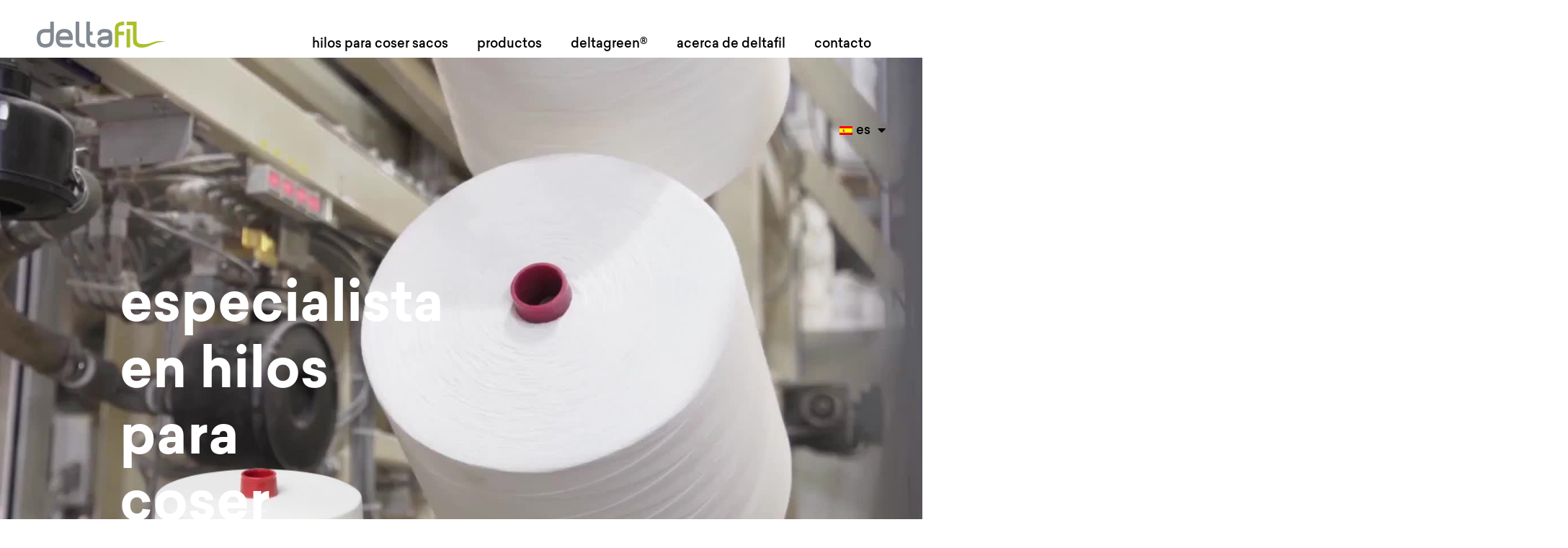

--- FILE ---
content_type: text/html; charset=UTF-8
request_url: https://delta-fil.com/es/
body_size: 27648
content:
<!doctype html>
<html lang="es-ES">
<head>
	<meta charset="UTF-8">
	<meta name="viewport" content="width=device-width, initial-scale=1">
	<link rel="profile" href="https://gmpg.org/xfn/11">
	<title>Deltafil - Especialista en hilos de coser de bolsillo de alta calidad</title>
<meta name='robots' content='max-image-preview:large' />
<link rel="alternate" type="application/rss+xml" title="Deltafil &raquo; Feed" href="https://delta-fil.com/es/feed" />
<link rel="alternate" type="application/rss+xml" title="Deltafil &raquo; Feed de los comentarios" href="https://delta-fil.com/es/comments/feed" />
<link rel="alternate" title="oEmbed (JSON)" type="application/json+oembed" href="https://delta-fil.com/es/wp-json/oembed/1.0/embed?url=https%3A%2F%2Fdelta-fil.com%2Fes%2F" />
<link rel="alternate" title="oEmbed (XML)" type="text/xml+oembed" href="https://delta-fil.com/es/wp-json/oembed/1.0/embed?url=https%3A%2F%2Fdelta-fil.com%2Fes%2F&#038;format=xml" />
<style id='wp-img-auto-sizes-contain-inline-css'>
img:is([sizes=auto i],[sizes^="auto," i]){contain-intrinsic-size:3000px 1500px}
/*# sourceURL=wp-img-auto-sizes-contain-inline-css */
</style>
<style id='wp-emoji-styles-inline-css'>

	img.wp-smiley, img.emoji {
		display: inline !important;
		border: none !important;
		box-shadow: none !important;
		height: 1em !important;
		width: 1em !important;
		margin: 0 0.07em !important;
		vertical-align: -0.1em !important;
		background: none !important;
		padding: 0 !important;
	}
/*# sourceURL=wp-emoji-styles-inline-css */
</style>
<link rel='stylesheet' id='trp-language-switcher-style-css' href='https://delta-fil.com/wp-content/plugins/translatepress-multilingual/assets/css/trp-language-switcher.css?ver=3.0.4' media='all' />
<style id='trp-language-switcher-style-inline-css'>
.trp_language_switcher_shortcode .trp-language-switcher .trp-ls-shortcode-current-language.trp-ls-clicked{
    visibility: hidden;
}

.trp_language_switcher_shortcode .trp-language-switcher:hover div.trp-ls-shortcode-current-language{
    visibility: visible;
}

.trp_language_switcher_shortcode .trp-language-switcher:hover div.trp-ls-shortcode-language{
    visibility: hidden;
    height: 1px;
}
.trp_language_switcher_shortcode .trp-language-switcher .trp-ls-shortcode-language.trp-ls-clicked,
.trp_language_switcher_shortcode .trp-language-switcher:hover .trp-ls-shortcode-language.trp-ls-clicked{
    visibility:visible;
    height:auto;
    position: absolute;
    left: 0;
    top: 0;
    display: inline-block !important;
}
/*# sourceURL=trp-language-switcher-style-inline-css */
</style>
<link rel='stylesheet' id='hello-elementor-css' href='https://delta-fil.com/wp-content/themes/hello-elementor/style.min.css?ver=3.3.0' media='all' />
<link rel='stylesheet' id='hello-elementor-theme-style-css' href='https://delta-fil.com/wp-content/themes/hello-elementor/theme.min.css?ver=3.3.0' media='all' />
<link rel='stylesheet' id='hello-elementor-header-footer-css' href='https://delta-fil.com/wp-content/themes/hello-elementor/header-footer.min.css?ver=3.3.0' media='all' />
<link rel='stylesheet' id='elementor-frontend-css' href='https://delta-fil.com/wp-content/uploads/elementor/css/custom-frontend.min.css?ver=1769127405' media='all' />
<link rel='stylesheet' id='elementor-post-6-css' href='https://delta-fil.com/wp-content/uploads/elementor/css/post-6.css?ver=1769127405' media='all' />
<link rel='stylesheet' id='widget-nav-menu-css' href='https://delta-fil.com/wp-content/uploads/elementor/css/custom-pro-widget-nav-menu.min.css?ver=1769127405' media='all' />
<link rel='stylesheet' id='e-animation-fadeIn-css' href='https://delta-fil.com/wp-content/plugins/elementor/assets/lib/animations/styles/fadeIn.min.css?ver=3.33.2' media='all' />
<link rel='stylesheet' id='widget-heading-css' href='https://delta-fil.com/wp-content/plugins/elementor/assets/css/widget-heading.min.css?ver=3.33.2' media='all' />
<link rel='stylesheet' id='e-animation-fadeInLeft-css' href='https://delta-fil.com/wp-content/plugins/elementor/assets/lib/animations/styles/fadeInLeft.min.css?ver=3.33.2' media='all' />
<link rel='stylesheet' id='widget-mega-menu-css' href='https://delta-fil.com/wp-content/uploads/elementor/css/custom-pro-widget-mega-menu.min.css?ver=1769127405' media='all' />
<link rel='stylesheet' id='widget-nested-accordion-css' href='https://delta-fil.com/wp-content/plugins/elementor/assets/css/widget-nested-accordion.min.css?ver=3.33.2' media='all' />
<link rel='stylesheet' id='widget-divider-css' href='https://delta-fil.com/wp-content/plugins/elementor/assets/css/widget-divider.min.css?ver=3.33.2' media='all' />
<link rel='stylesheet' id='e-animation-fadeInDown-css' href='https://delta-fil.com/wp-content/plugins/elementor/assets/lib/animations/styles/fadeInDown.min.css?ver=3.33.2' media='all' />
<link rel='stylesheet' id='e-animation-fadeInUp-css' href='https://delta-fil.com/wp-content/plugins/elementor/assets/lib/animations/styles/fadeInUp.min.css?ver=3.33.2' media='all' />
<link rel='stylesheet' id='widget-off-canvas-css' href='https://delta-fil.com/wp-content/plugins/elementor-pro/assets/css/widget-off-canvas.min.css?ver=3.27.3' media='all' />
<link rel='stylesheet' id='widget-image-css' href='https://delta-fil.com/wp-content/plugins/elementor/assets/css/widget-image.min.css?ver=3.33.2' media='all' />
<link rel='stylesheet' id='e-popup-css' href='https://delta-fil.com/wp-content/plugins/elementor-pro/assets/css/conditionals/popup.min.css?ver=3.27.3' media='all' />
<link rel='stylesheet' id='elementor-icons-css' href='https://delta-fil.com/wp-content/plugins/elementor/assets/lib/eicons/css/elementor-icons.min.css?ver=5.44.0' media='all' />
<link rel='stylesheet' id='e-motion-fx-css' href='https://delta-fil.com/wp-content/plugins/elementor-pro/assets/css/modules/motion-fx.min.css?ver=3.27.3' media='all' />
<link rel='stylesheet' id='widget-image-box-css' href='https://delta-fil.com/wp-content/uploads/elementor/css/custom-widget-image-box.min.css?ver=1769127405' media='all' />
<link rel='stylesheet' id='elementor-post-8279-css' href='https://delta-fil.com/wp-content/uploads/elementor/css/post-8279.css?ver=1769127447' media='all' />
<link rel='stylesheet' id='elementor-post-469-css' href='https://delta-fil.com/wp-content/uploads/elementor/css/post-469.css?ver=1769127448' media='all' />
<link rel='stylesheet' id='elementor-post-1790-css' href='https://delta-fil.com/wp-content/uploads/elementor/css/post-1790.css?ver=1769127407' media='all' />
<link rel='stylesheet' id='elementor-post-5810-css' href='https://delta-fil.com/wp-content/uploads/elementor/css/post-5810.css?ver=1769127448' media='all' />
<link rel='stylesheet' id='searchandfilter-css' href='https://delta-fil.com/wp-content/plugins/search-filter/includes/integrations/legacy//style.css?ver=1.0' media='all' />
<link rel='stylesheet' id='search-filter-flatpickr-css' href='https://delta-fil.com/wp-content/plugins/search-filter/assets/css/vendor/flatpickr.min.css?ver=3.1.6' media='all' />
<link rel='stylesheet' id='search-filter-css' href='https://delta-fil.com/wp-content/plugins/search-filter-pro/assets/css/frontend/frontend.css?ver=3.1.6' media='all' />
<link rel='stylesheet' id='search-filter-ugc-styles-css' href='https://delta-fil.com/wp-content/uploads/search-filter/style.css?ver=141' media='all' />
<link rel='stylesheet' id='intlTelInput-css' href='https://delta-fil.com/wp-content/plugins/telephone-field-for-elementor-forms/lib/css/intlTelInput.min.css?ver=6.9' media='all' />
<link rel='stylesheet' id='elementor_tel-css' href='https://delta-fil.com/wp-content/plugins/telephone-field-for-elementor-forms/lib/css/elementor-tel.css?ver=10.4.7' media='all' />
<link rel='stylesheet' id='elementor-icons-shared-0-css' href='https://delta-fil.com/wp-content/plugins/elementor/assets/lib/font-awesome/css/fontawesome.min.css?ver=5.15.3' media='all' />
<link rel='stylesheet' id='elementor-icons-fa-solid-css' href='https://delta-fil.com/wp-content/plugins/elementor/assets/lib/font-awesome/css/solid.min.css?ver=5.15.3' media='all' />
<script type="text/javascript">
		if ( ! Object.hasOwn( window, 'searchAndFilter' ) ) {
			window.searchAndFilter = {};
		}
		</script><script src="https://delta-fil.com/wp-includes/js/jquery/jquery.min.js?ver=3.7.1" id="jquery-core-js"></script>
<script src="https://delta-fil.com/wp-includes/js/jquery/jquery-migrate.min.js?ver=3.4.1" id="jquery-migrate-js"></script>
<script src="https://delta-fil.com/wp-content/plugins/search-filter/assets/js/vendor/flatpickr.min.js?ver=3.1.6" id="search-filter-flatpickr-js"></script>
<script id="search-filter-js-before">
window.searchAndFilter.frontend = {"fields":{},"queries":{},"library":{"fields":{},"components":{}},"restNonce":"7d172f95e8","homeUrl":"https:\/\/delta-fil.com\/es","isPro":true,"suggestionsNonce":"57c9125db0"};
//# sourceURL=search-filter-js-before
</script>
<script src="https://delta-fil.com/wp-content/plugins/search-filter-pro/assets/js/frontend/frontend.js?ver=3.1.6" id="search-filter-js"></script>
<script src="https://delta-fil.com/wp-content/plugins/telephone-field-for-elementor-forms/lib/js/intlTelInput-jquery.js?ver=6.9" id="intlTelInput_elementor-js"></script>
<script id="elementor_tel-js-extra">
var elementor_tel = {"utilsScript":"https://delta-fil.com/wp-content/plugins/telephone-field-for-elementor-forms/lib/js/utils.js"};
//# sourceURL=elementor_tel-js-extra
</script>
<script src="https://delta-fil.com/wp-content/plugins/telephone-field-for-elementor-forms/lib/js/elementor_tel.js?ver=6.9" id="elementor_tel-js"></script>
<link rel="https://api.w.org/" href="https://delta-fil.com/es/wp-json/" /><link rel="alternate" title="JSON" type="application/json" href="https://delta-fil.com/es/wp-json/wp/v2/pages/8279" /><link rel="EditURI" type="application/rsd+xml" title="RSD" href="https://delta-fil.com/xmlrpc.php?rsd" />
<meta name="generator" content="WordPress 6.9" />
<link rel="canonical" href="https://delta-fil.com/es/" />
<link rel='shortlink' href='https://delta-fil.com/es/' />
<link rel="alternate" hreflang="nl" href="https://delta-fil.com/nl/"/>
<link rel="alternate" hreflang="en" href="https://delta-fil.com/en/"/>
<link rel="alternate" hreflang="es" href="https://delta-fil.com/es/"/>
<link rel="alternate" hreflang="de" href="https://delta-fil.com/de/"/>
<link rel="alternate" hreflang="fr" href="https://delta-fil.com/fr/"/>
<link rel="alternate" hreflang="it" href="https://delta-fil.com/it/"/>
<link rel="alternate" hreflang="id" href="https://delta-fil.com/id/"/>
<link rel="alternate" hreflang="ar" href="https://delta-fil.com/ar/"/>
<link rel="alternate" hreflang="x-default" href="https://delta-fil.com/en/"/>
<meta name="generator" content="Elementor 3.33.2; features: additional_custom_breakpoints; settings: css_print_method-external, google_font-disabled, font_display-swap">
<script>(function(w,d,s,l,i){w[l]=w[l]||[];w[l].push({'gtm.start':
new Date().getTime(),event:'gtm.js'});var f=d.getElementsByTagName(s)[0],
j=d.createElement(s),dl=l!=='dataLayer'?'&l='+l:'';j.async=true;j.src=
'https://www.googletagmanager.com/gtm.js?id='+i+dl;f.parentNode.insertBefore(j,f);
})(window,document,'script','dataLayer','GTM-NX8PZGQ');</script>
<script src="https://cdnjs.cloudflare.com/ajax/libs/gsap/3.12.5/gsap.min.js"></script>
<script src="https://cdnjs.cloudflare.com/ajax/libs/gsap/3.12.5/ScrollTrigger.min.js"></script>
<link rel="icon" href="https://delta-fil.com/wp-content/uploads/2023/03/favicon-32x32-1.png" sizes="32x32" />
<link rel="icon" href="https://delta-fil.com/wp-content/uploads/2023/03/favicon-32x32-1.png" sizes="192x192" />
<link rel="apple-touch-icon" href="https://delta-fil.com/wp-content/uploads/2023/03/favicon-32x32-1.png" />
<meta name="msapplication-TileImage" content="https://delta-fil.com/wp-content/uploads/2023/03/favicon-32x32-1.png" />
<style id='global-styles-inline-css'>
:root{--wp--preset--aspect-ratio--square: 1;--wp--preset--aspect-ratio--4-3: 4/3;--wp--preset--aspect-ratio--3-4: 3/4;--wp--preset--aspect-ratio--3-2: 3/2;--wp--preset--aspect-ratio--2-3: 2/3;--wp--preset--aspect-ratio--16-9: 16/9;--wp--preset--aspect-ratio--9-16: 9/16;--wp--preset--color--black: #000000;--wp--preset--color--cyan-bluish-gray: #abb8c3;--wp--preset--color--white: #ffffff;--wp--preset--color--pale-pink: #f78da7;--wp--preset--color--vivid-red: #cf2e2e;--wp--preset--color--luminous-vivid-orange: #ff6900;--wp--preset--color--luminous-vivid-amber: #fcb900;--wp--preset--color--light-green-cyan: #7bdcb5;--wp--preset--color--vivid-green-cyan: #00d084;--wp--preset--color--pale-cyan-blue: #8ed1fc;--wp--preset--color--vivid-cyan-blue: #0693e3;--wp--preset--color--vivid-purple: #9b51e0;--wp--preset--gradient--vivid-cyan-blue-to-vivid-purple: linear-gradient(135deg,rgb(6,147,227) 0%,rgb(155,81,224) 100%);--wp--preset--gradient--light-green-cyan-to-vivid-green-cyan: linear-gradient(135deg,rgb(122,220,180) 0%,rgb(0,208,130) 100%);--wp--preset--gradient--luminous-vivid-amber-to-luminous-vivid-orange: linear-gradient(135deg,rgb(252,185,0) 0%,rgb(255,105,0) 100%);--wp--preset--gradient--luminous-vivid-orange-to-vivid-red: linear-gradient(135deg,rgb(255,105,0) 0%,rgb(207,46,46) 100%);--wp--preset--gradient--very-light-gray-to-cyan-bluish-gray: linear-gradient(135deg,rgb(238,238,238) 0%,rgb(169,184,195) 100%);--wp--preset--gradient--cool-to-warm-spectrum: linear-gradient(135deg,rgb(74,234,220) 0%,rgb(151,120,209) 20%,rgb(207,42,186) 40%,rgb(238,44,130) 60%,rgb(251,105,98) 80%,rgb(254,248,76) 100%);--wp--preset--gradient--blush-light-purple: linear-gradient(135deg,rgb(255,206,236) 0%,rgb(152,150,240) 100%);--wp--preset--gradient--blush-bordeaux: linear-gradient(135deg,rgb(254,205,165) 0%,rgb(254,45,45) 50%,rgb(107,0,62) 100%);--wp--preset--gradient--luminous-dusk: linear-gradient(135deg,rgb(255,203,112) 0%,rgb(199,81,192) 50%,rgb(65,88,208) 100%);--wp--preset--gradient--pale-ocean: linear-gradient(135deg,rgb(255,245,203) 0%,rgb(182,227,212) 50%,rgb(51,167,181) 100%);--wp--preset--gradient--electric-grass: linear-gradient(135deg,rgb(202,248,128) 0%,rgb(113,206,126) 100%);--wp--preset--gradient--midnight: linear-gradient(135deg,rgb(2,3,129) 0%,rgb(40,116,252) 100%);--wp--preset--font-size--small: 13px;--wp--preset--font-size--medium: 20px;--wp--preset--font-size--large: 36px;--wp--preset--font-size--x-large: 42px;--wp--preset--spacing--20: 0.44rem;--wp--preset--spacing--30: 0.67rem;--wp--preset--spacing--40: 1rem;--wp--preset--spacing--50: 1.5rem;--wp--preset--spacing--60: 2.25rem;--wp--preset--spacing--70: 3.38rem;--wp--preset--spacing--80: 5.06rem;--wp--preset--shadow--natural: 6px 6px 9px rgba(0, 0, 0, 0.2);--wp--preset--shadow--deep: 12px 12px 50px rgba(0, 0, 0, 0.4);--wp--preset--shadow--sharp: 6px 6px 0px rgba(0, 0, 0, 0.2);--wp--preset--shadow--outlined: 6px 6px 0px -3px rgb(255, 255, 255), 6px 6px rgb(0, 0, 0);--wp--preset--shadow--crisp: 6px 6px 0px rgb(0, 0, 0);}:root { --wp--style--global--content-size: 800px;--wp--style--global--wide-size: 1200px; }:where(body) { margin: 0; }.wp-site-blocks > .alignleft { float: left; margin-right: 2em; }.wp-site-blocks > .alignright { float: right; margin-left: 2em; }.wp-site-blocks > .aligncenter { justify-content: center; margin-left: auto; margin-right: auto; }:where(.wp-site-blocks) > * { margin-block-start: 24px; margin-block-end: 0; }:where(.wp-site-blocks) > :first-child { margin-block-start: 0; }:where(.wp-site-blocks) > :last-child { margin-block-end: 0; }:root { --wp--style--block-gap: 24px; }:root :where(.is-layout-flow) > :first-child{margin-block-start: 0;}:root :where(.is-layout-flow) > :last-child{margin-block-end: 0;}:root :where(.is-layout-flow) > *{margin-block-start: 24px;margin-block-end: 0;}:root :where(.is-layout-constrained) > :first-child{margin-block-start: 0;}:root :where(.is-layout-constrained) > :last-child{margin-block-end: 0;}:root :where(.is-layout-constrained) > *{margin-block-start: 24px;margin-block-end: 0;}:root :where(.is-layout-flex){gap: 24px;}:root :where(.is-layout-grid){gap: 24px;}.is-layout-flow > .alignleft{float: left;margin-inline-start: 0;margin-inline-end: 2em;}.is-layout-flow > .alignright{float: right;margin-inline-start: 2em;margin-inline-end: 0;}.is-layout-flow > .aligncenter{margin-left: auto !important;margin-right: auto !important;}.is-layout-constrained > .alignleft{float: left;margin-inline-start: 0;margin-inline-end: 2em;}.is-layout-constrained > .alignright{float: right;margin-inline-start: 2em;margin-inline-end: 0;}.is-layout-constrained > .aligncenter{margin-left: auto !important;margin-right: auto !important;}.is-layout-constrained > :where(:not(.alignleft):not(.alignright):not(.alignfull)){max-width: var(--wp--style--global--content-size);margin-left: auto !important;margin-right: auto !important;}.is-layout-constrained > .alignwide{max-width: var(--wp--style--global--wide-size);}body .is-layout-flex{display: flex;}.is-layout-flex{flex-wrap: wrap;align-items: center;}.is-layout-flex > :is(*, div){margin: 0;}body .is-layout-grid{display: grid;}.is-layout-grid > :is(*, div){margin: 0;}body{padding-top: 0px;padding-right: 0px;padding-bottom: 0px;padding-left: 0px;}a:where(:not(.wp-element-button)){text-decoration: underline;}:root :where(.wp-element-button, .wp-block-button__link){background-color: #32373c;border-width: 0;color: #fff;font-family: inherit;font-size: inherit;font-style: inherit;font-weight: inherit;letter-spacing: inherit;line-height: inherit;padding-top: calc(0.667em + 2px);padding-right: calc(1.333em + 2px);padding-bottom: calc(0.667em + 2px);padding-left: calc(1.333em + 2px);text-decoration: none;text-transform: inherit;}.has-black-color{color: var(--wp--preset--color--black) !important;}.has-cyan-bluish-gray-color{color: var(--wp--preset--color--cyan-bluish-gray) !important;}.has-white-color{color: var(--wp--preset--color--white) !important;}.has-pale-pink-color{color: var(--wp--preset--color--pale-pink) !important;}.has-vivid-red-color{color: var(--wp--preset--color--vivid-red) !important;}.has-luminous-vivid-orange-color{color: var(--wp--preset--color--luminous-vivid-orange) !important;}.has-luminous-vivid-amber-color{color: var(--wp--preset--color--luminous-vivid-amber) !important;}.has-light-green-cyan-color{color: var(--wp--preset--color--light-green-cyan) !important;}.has-vivid-green-cyan-color{color: var(--wp--preset--color--vivid-green-cyan) !important;}.has-pale-cyan-blue-color{color: var(--wp--preset--color--pale-cyan-blue) !important;}.has-vivid-cyan-blue-color{color: var(--wp--preset--color--vivid-cyan-blue) !important;}.has-vivid-purple-color{color: var(--wp--preset--color--vivid-purple) !important;}.has-black-background-color{background-color: var(--wp--preset--color--black) !important;}.has-cyan-bluish-gray-background-color{background-color: var(--wp--preset--color--cyan-bluish-gray) !important;}.has-white-background-color{background-color: var(--wp--preset--color--white) !important;}.has-pale-pink-background-color{background-color: var(--wp--preset--color--pale-pink) !important;}.has-vivid-red-background-color{background-color: var(--wp--preset--color--vivid-red) !important;}.has-luminous-vivid-orange-background-color{background-color: var(--wp--preset--color--luminous-vivid-orange) !important;}.has-luminous-vivid-amber-background-color{background-color: var(--wp--preset--color--luminous-vivid-amber) !important;}.has-light-green-cyan-background-color{background-color: var(--wp--preset--color--light-green-cyan) !important;}.has-vivid-green-cyan-background-color{background-color: var(--wp--preset--color--vivid-green-cyan) !important;}.has-pale-cyan-blue-background-color{background-color: var(--wp--preset--color--pale-cyan-blue) !important;}.has-vivid-cyan-blue-background-color{background-color: var(--wp--preset--color--vivid-cyan-blue) !important;}.has-vivid-purple-background-color{background-color: var(--wp--preset--color--vivid-purple) !important;}.has-black-border-color{border-color: var(--wp--preset--color--black) !important;}.has-cyan-bluish-gray-border-color{border-color: var(--wp--preset--color--cyan-bluish-gray) !important;}.has-white-border-color{border-color: var(--wp--preset--color--white) !important;}.has-pale-pink-border-color{border-color: var(--wp--preset--color--pale-pink) !important;}.has-vivid-red-border-color{border-color: var(--wp--preset--color--vivid-red) !important;}.has-luminous-vivid-orange-border-color{border-color: var(--wp--preset--color--luminous-vivid-orange) !important;}.has-luminous-vivid-amber-border-color{border-color: var(--wp--preset--color--luminous-vivid-amber) !important;}.has-light-green-cyan-border-color{border-color: var(--wp--preset--color--light-green-cyan) !important;}.has-vivid-green-cyan-border-color{border-color: var(--wp--preset--color--vivid-green-cyan) !important;}.has-pale-cyan-blue-border-color{border-color: var(--wp--preset--color--pale-cyan-blue) !important;}.has-vivid-cyan-blue-border-color{border-color: var(--wp--preset--color--vivid-cyan-blue) !important;}.has-vivid-purple-border-color{border-color: var(--wp--preset--color--vivid-purple) !important;}.has-vivid-cyan-blue-to-vivid-purple-gradient-background{background: var(--wp--preset--gradient--vivid-cyan-blue-to-vivid-purple) !important;}.has-light-green-cyan-to-vivid-green-cyan-gradient-background{background: var(--wp--preset--gradient--light-green-cyan-to-vivid-green-cyan) !important;}.has-luminous-vivid-amber-to-luminous-vivid-orange-gradient-background{background: var(--wp--preset--gradient--luminous-vivid-amber-to-luminous-vivid-orange) !important;}.has-luminous-vivid-orange-to-vivid-red-gradient-background{background: var(--wp--preset--gradient--luminous-vivid-orange-to-vivid-red) !important;}.has-very-light-gray-to-cyan-bluish-gray-gradient-background{background: var(--wp--preset--gradient--very-light-gray-to-cyan-bluish-gray) !important;}.has-cool-to-warm-spectrum-gradient-background{background: var(--wp--preset--gradient--cool-to-warm-spectrum) !important;}.has-blush-light-purple-gradient-background{background: var(--wp--preset--gradient--blush-light-purple) !important;}.has-blush-bordeaux-gradient-background{background: var(--wp--preset--gradient--blush-bordeaux) !important;}.has-luminous-dusk-gradient-background{background: var(--wp--preset--gradient--luminous-dusk) !important;}.has-pale-ocean-gradient-background{background: var(--wp--preset--gradient--pale-ocean) !important;}.has-electric-grass-gradient-background{background: var(--wp--preset--gradient--electric-grass) !important;}.has-midnight-gradient-background{background: var(--wp--preset--gradient--midnight) !important;}.has-small-font-size{font-size: var(--wp--preset--font-size--small) !important;}.has-medium-font-size{font-size: var(--wp--preset--font-size--medium) !important;}.has-large-font-size{font-size: var(--wp--preset--font-size--large) !important;}.has-x-large-font-size{font-size: var(--wp--preset--font-size--x-large) !important;}
/*# sourceURL=global-styles-inline-css */
</style>
</head>
<body class="home wp-singular page-template page-template-elementor_header_footer page page-id-8279 wp-custom-logo wp-embed-responsive wp-theme-hello-elementor translatepress-es_ES theme-default elementor-default elementor-template-full-width elementor-kit-6 elementor-page elementor-page-8279">

<noscript><iframe src="https://www.googletagmanager.com/ns.html?id=GTM-NX8PZGQ"
height="0" width="0" style="display:none;visibility:hidden"></iframe></noscript>

<a class="skip-link screen-reader-text" href="#content" data-no-translation="" data-trp-gettext="">Ir al contenido</a>

		<div data-elementor-type="header" data-elementor-id="469" class="elementor elementor-469 elementor-location-header" data-elementor-post-type="elementor_library">
			<div class="elementor-element elementor-element-179edb9 e-con-full animated-fast header elementor-hidden-tablet elementor-hidden-mobile e-flex elementor-invisible e-con e-parent" data-id="179edb9" data-element_type="container" data-settings="{&quot;animation&quot;:&quot;fadeIn&quot;,&quot;animation_delay&quot;:0}">
		<div class="elementor-element elementor-element-14458bb e-con-full e-flex e-con e-child" data-id="14458bb" data-element_type="container">
				<div class="elementor-element elementor-element-856ef4b elementor-widget__width-initial elementor-widget-tablet__width-initial elementor-widget-mobile__width-initial elementor-widget elementor-widget-html" data-id="856ef4b" data-element_type="widget" data-widget_type="html.default">
					<a href="homepage/">
<svg xmlns="http://www.w3.org/2000/svg" viewbox="0 0 365.81 72.59"><title>Logo</title><g id="Layer_2" data-name="Layer 2"><g id="Laag_1" data-name="Laag 1"><path color="grey" d="M48.49,46.53q0,26.07-24.19,26.06T0,46.53q0-26,24.3-26h14V.09H48.49Zm-10.18,0V30.66h-14c-5.43,0-9.21,1.45-11.37,4.34q-2.64,3.54-2.64,11.53t2.64,11.54c2.16,3,5.94,4.43,11.37,4.43S33.51,61,35.66,58.07Q38.3,54.52,38.31,46.53Z" class="logo_1"></path><path color="grey" d="M102,62.16H78.11q-12.21,0-13.78-10.75h37.92V46.34q0-25.91-24.14-25.91t-24.24,26q0,25.84,24.24,25.85h10C97.87,72.23,101.5,64.78,102,62.16ZM78.11,30.49q12.12,0,13.68,10.85H64.33Q65.89,30.49,78.11,30.49Z" class="logo_1"></path><path color="grey" d="M136.46,72.23q-26,0-26-18.77V0h10.17V53.55a6.87,6.87,0,0,0,2.73,6q3.61,2.64,13.1,2.64Z" class="logo_1"></path><path color="grey" d="M153.47,59.6q-2.64-2-2.64-6.1V37.81h7.61V27.73h-7.61V0H140.66V53.46q0,18.87,25.9,18.86V62.26Q157.08,62.26,153.47,59.6Z" class="logo_1"></path><path color="grey" d="M214.15,56.69q0,15.54-21,15.54-12,0-17.3-5.58a14,14,0,0,1-3.62-10,14.06,14.06,0,0,1,3.62-10q5.27-5.56,17.3-5.57,7.13,0,9.47-2A3.94,3.94,0,0,0,204,35.87a4.07,4.07,0,0,0-1.37-3.42c-1.56-1.3-4.72-2-9.47-2s-7.83.66-9.39,2c-.91.72-1.36,3.78-1.36,5.35H172.23c0-4,1.2-9.24,3.62-11.84q5.27-5.52,17.3-5.53,21,0,21,15.44ZM204,56.74v-6.9a32.91,32.91,0,0,1-10.84,1.57c-4.69,0-7.83.62-9.39,1.87a4.17,4.17,0,0,0-1.36,3.46,4.11,4.11,0,0,0,1.36,3.44c1.56,1.33,4.7,2,9.39,2s7.91-.65,9.47-2A4.11,4.11,0,0,0,204,56.74Z" class="logo_1"></path><path color="green" d="M221.71,18.86V72.32h10.16V37.8h15.74V27.73H231.87V18.82q0-4.14,2.64-6.09,3.62-2.67,13.1-2.66V0Q221.71,0,221.71,18.86Z" class="logo_2"></path><rect color="green" x="254.72" y="20.43" width="10.16" height="51.8" class="logo_2"></rect><path color="green" d="M325.36,59.07a57,57,0,0,1-6.79,2.15,59.19,59.19,0,0,1-19.48,1.5c-.73-.07-1.45-.14-2.13-.23-2-.24-3.69-.56-5.12-.86a16.93,16.93,0,0,1-2.83-.89,7,7,0,0,1-3.19-2.67c-1.46-2-2.31-5-2.56-9V0H254.72V10.07H273.1V53.46c0,8.16,3.2,12.87,10.95,16.66a30,30,0,0,0,13.14,2.47,50,50,0,0,0,5.84-.22c8.38-.77,12.55-3.15,29.52-10.22,19-7.93,33.26-5.06,33.26-5.06C361,55.33,345.66,51.14,325.36,59.07Z" class="logo_2"></path></g></g></svg>
</a>
				</div>
				</div>
		<div class="elementor-element elementor-element-c9e48f9 e-con-full e-flex e-con e-child" data-id="c9e48f9" data-element_type="container">
				<div class="elementor-element elementor-element-9bcde54 elementor-nav-menu--stretch elementor-nav-menu__text-align-center elementor-nav-menu__align-end elementor-nav-menu--dropdown-tablet elementor-widget elementor-widget-nav-menu" data-id="9bcde54" data-element_type="widget" data-settings="{&quot;full_width&quot;:&quot;stretch&quot;,&quot;layout&quot;:&quot;horizontal&quot;,&quot;submenu_icon&quot;:{&quot;value&quot;:&quot;&lt;i class=\&quot;fas fa-caret-down\&quot;&gt;&lt;\/i&gt;&quot;,&quot;library&quot;:&quot;fa-solid&quot;}}" data-widget_type="nav-menu.default">
								<nav aria-label="Menú" class="elementor-nav-menu--main elementor-nav-menu__container elementor-nav-menu--layout-horizontal e--pointer-overline e--animation-fade">
				<ul id="menu-1-9bcde54" class="elementor-nav-menu"><li class="menu-item menu-item-type-post_type menu-item-object-page menu-item-8548"><a href="https://delta-fil.com/es/hilos-de-coser-2" class="elementor-item">Hilos para coser sacos</a></li>
<li class="menu-item menu-item-type-post_type menu-item-object-page menu-item-5869"><a href="https://delta-fil.com/es/productos" class="elementor-item">Productos</a></li>
<li class="menu-item menu-item-type-post_type menu-item-object-page menu-item-3147"><a href="https://delta-fil.com/es/deltagreen-hilo-de-coser-biodegredable" class="elementor-item">Deltagreen®</a></li>
<li class="menu-item menu-item-type-post_type menu-item-object-page menu-item-2046"><a href="https://delta-fil.com/es/acerca-deltafil" class="elementor-item">Acerca de Deltafil</a></li>
<li class="menu-item menu-item-type-post_type menu-item-object-page menu-item-2609"><a href="https://delta-fil.com/es/contacto" class="elementor-item">Contacto</a></li>
<li class="trp-language-switcher-container menu-item menu-item-type-post_type menu-item-object-language_switcher menu-item-has-children current-language-menu-item menu-item-487"><a href="https://delta-fil.com/es/" class="elementor-item elementor-item-anchor"><span data-no-translation><img class="trp-flag-image" src="https://delta-fil.com/wp-content/plugins/translatepress-multilingual/assets/images/flags/es_ES.png" width="18" height="12" alt="es_ES" title="Español"><span class="trp-ls-language-name">ES</span></span></a>
<ul class="sub-menu elementor-nav-menu--dropdown">
	<li class="trp-language-switcher-container menu-item menu-item-type-post_type menu-item-object-language_switcher menu-item-1355"><a href="https://delta-fil.com/en/" class="elementor-sub-item elementor-item-anchor"><span data-no-translation><img class="trp-flag-image" src="https://delta-fil.com/wp-content/plugins/translatepress-multilingual/assets/images/flags/en_GB.png" width="18" height="12" alt="en_GB" title="English (UK)"><span class="trp-ls-language-name">EN</span></span></a></li>
	<li class="trp-language-switcher-container menu-item menu-item-type-post_type menu-item-object-language_switcher menu-item-488"><a href="https://delta-fil.com/nl/" class="elementor-sub-item elementor-item-anchor"><span data-no-translation><img class="trp-flag-image" src="https://delta-fil.com/wp-content/plugins/translatepress-multilingual/assets/images/flags/nl_NL.png" width="18" height="12" alt="nl_NL" title="Nederlands"><span class="trp-ls-language-name">NL</span></span></a></li>
	<li class="trp-language-switcher-container menu-item menu-item-type-post_type menu-item-object-language_switcher menu-item-1353"><a href="https://delta-fil.com/de/" class="elementor-sub-item elementor-item-anchor"><span data-no-translation><img class="trp-flag-image" src="https://delta-fil.com/wp-content/plugins/translatepress-multilingual/assets/images/flags/de_DE.png" width="18" height="12" alt="de_DE" title="Deutsch"><span class="trp-ls-language-name">DE</span></span></a></li>
	<li class="trp-language-switcher-container menu-item menu-item-type-post_type menu-item-object-language_switcher menu-item-1352"><a href="https://delta-fil.com/fr/" class="elementor-sub-item elementor-item-anchor"><span data-no-translation><img class="trp-flag-image" src="https://delta-fil.com/wp-content/plugins/translatepress-multilingual/assets/images/flags/fr_FR.png" width="18" height="12" alt="fr_FR" title="Français"><span class="trp-ls-language-name">FR</span></span></a></li>
	<li class="trp-language-switcher-container menu-item menu-item-type-post_type menu-item-object-language_switcher menu-item-1351"><a href="https://delta-fil.com/it/" class="elementor-sub-item elementor-item-anchor"><span data-no-translation><img class="trp-flag-image" src="https://delta-fil.com/wp-content/plugins/translatepress-multilingual/assets/images/flags/it_IT.png" width="18" height="12" alt="it_IT" title="Italiano"><span class="trp-ls-language-name">IT</span></span></a></li>
	<li class="trp-language-switcher-container menu-item menu-item-type-post_type menu-item-object-language_switcher menu-item-1350"><a href="https://delta-fil.com/id/" class="elementor-sub-item elementor-item-anchor"><span data-no-translation><img class="trp-flag-image" src="https://delta-fil.com/wp-content/plugins/translatepress-multilingual/assets/images/flags/id_ID.png" width="18" height="12" alt="id_ID" title="Bahasa Indonesia"><span class="trp-ls-language-name">ID</span></span></a></li>
	<li class="trp-language-switcher-container menu-item menu-item-type-post_type menu-item-object-language_switcher menu-item-8216"><a href="https://delta-fil.com/ar/" class="elementor-sub-item elementor-item-anchor"><span data-no-translation><img class="trp-flag-image" src="https://delta-fil.com/wp-content/plugins/translatepress-multilingual/assets/images/flags/ar.png" width="18" height="12" alt="ar" title="العربية"><span class="trp-ls-language-name">AR</span></span></a></li>
</ul>
</li>
</ul>			</nav>
						<nav class="elementor-nav-menu--dropdown elementor-nav-menu__container" aria-hidden="true">
				<ul id="menu-2-9bcde54" class="elementor-nav-menu"><li class="menu-item menu-item-type-post_type menu-item-object-page menu-item-8548"><a href="https://delta-fil.com/es/hilos-de-coser-2" class="elementor-item" tabindex="-1">Hilos para coser sacos</a></li>
<li class="menu-item menu-item-type-post_type menu-item-object-page menu-item-5869"><a href="https://delta-fil.com/es/productos" class="elementor-item" tabindex="-1">Productos</a></li>
<li class="menu-item menu-item-type-post_type menu-item-object-page menu-item-3147"><a href="https://delta-fil.com/es/deltagreen-hilo-de-coser-biodegredable" class="elementor-item" tabindex="-1">Deltagreen®</a></li>
<li class="menu-item menu-item-type-post_type menu-item-object-page menu-item-2046"><a href="https://delta-fil.com/es/acerca-deltafil" class="elementor-item" tabindex="-1">Acerca de Deltafil</a></li>
<li class="menu-item menu-item-type-post_type menu-item-object-page menu-item-2609"><a href="https://delta-fil.com/es/contacto" class="elementor-item" tabindex="-1">Contacto</a></li>
<li class="trp-language-switcher-container menu-item menu-item-type-post_type menu-item-object-language_switcher menu-item-has-children current-language-menu-item menu-item-487"><a href="https://delta-fil.com/es/" class="elementor-item elementor-item-anchor" tabindex="-1"><span data-no-translation><img class="trp-flag-image" src="https://delta-fil.com/wp-content/plugins/translatepress-multilingual/assets/images/flags/es_ES.png" width="18" height="12" alt="es_ES" title="Español"><span class="trp-ls-language-name">ES</span></span></a>
<ul class="sub-menu elementor-nav-menu--dropdown">
	<li class="trp-language-switcher-container menu-item menu-item-type-post_type menu-item-object-language_switcher menu-item-1355"><a href="https://delta-fil.com/en/" class="elementor-sub-item elementor-item-anchor" tabindex="-1"><span data-no-translation><img class="trp-flag-image" src="https://delta-fil.com/wp-content/plugins/translatepress-multilingual/assets/images/flags/en_GB.png" width="18" height="12" alt="en_GB" title="English (UK)"><span class="trp-ls-language-name">EN</span></span></a></li>
	<li class="trp-language-switcher-container menu-item menu-item-type-post_type menu-item-object-language_switcher menu-item-488"><a href="https://delta-fil.com/nl/" class="elementor-sub-item elementor-item-anchor" tabindex="-1"><span data-no-translation><img class="trp-flag-image" src="https://delta-fil.com/wp-content/plugins/translatepress-multilingual/assets/images/flags/nl_NL.png" width="18" height="12" alt="nl_NL" title="Nederlands"><span class="trp-ls-language-name">NL</span></span></a></li>
	<li class="trp-language-switcher-container menu-item menu-item-type-post_type menu-item-object-language_switcher menu-item-1353"><a href="https://delta-fil.com/de/" class="elementor-sub-item elementor-item-anchor" tabindex="-1"><span data-no-translation><img class="trp-flag-image" src="https://delta-fil.com/wp-content/plugins/translatepress-multilingual/assets/images/flags/de_DE.png" width="18" height="12" alt="de_DE" title="Deutsch"><span class="trp-ls-language-name">DE</span></span></a></li>
	<li class="trp-language-switcher-container menu-item menu-item-type-post_type menu-item-object-language_switcher menu-item-1352"><a href="https://delta-fil.com/fr/" class="elementor-sub-item elementor-item-anchor" tabindex="-1"><span data-no-translation><img class="trp-flag-image" src="https://delta-fil.com/wp-content/plugins/translatepress-multilingual/assets/images/flags/fr_FR.png" width="18" height="12" alt="fr_FR" title="Français"><span class="trp-ls-language-name">FR</span></span></a></li>
	<li class="trp-language-switcher-container menu-item menu-item-type-post_type menu-item-object-language_switcher menu-item-1351"><a href="https://delta-fil.com/it/" class="elementor-sub-item elementor-item-anchor" tabindex="-1"><span data-no-translation><img class="trp-flag-image" src="https://delta-fil.com/wp-content/plugins/translatepress-multilingual/assets/images/flags/it_IT.png" width="18" height="12" alt="it_IT" title="Italiano"><span class="trp-ls-language-name">IT</span></span></a></li>
	<li class="trp-language-switcher-container menu-item menu-item-type-post_type menu-item-object-language_switcher menu-item-1350"><a href="https://delta-fil.com/id/" class="elementor-sub-item elementor-item-anchor" tabindex="-1"><span data-no-translation><img class="trp-flag-image" src="https://delta-fil.com/wp-content/plugins/translatepress-multilingual/assets/images/flags/id_ID.png" width="18" height="12" alt="id_ID" title="Bahasa Indonesia"><span class="trp-ls-language-name">ID</span></span></a></li>
	<li class="trp-language-switcher-container menu-item menu-item-type-post_type menu-item-object-language_switcher menu-item-8216"><a href="https://delta-fil.com/ar/" class="elementor-sub-item elementor-item-anchor" tabindex="-1"><span data-no-translation><img class="trp-flag-image" src="https://delta-fil.com/wp-content/plugins/translatepress-multilingual/assets/images/flags/ar.png" width="18" height="12" alt="ar" title="العربية"><span class="trp-ls-language-name">AR</span></span></a></li>
</ul>
</li>
</ul>			</nav>
						</div>
				</div>
				</div>
		<div class="elementor-element elementor-element-274c00f e-con-full animated-fast header-mobile elementor-hidden-desktop e-flex elementor-invisible e-con e-parent" data-id="274c00f" data-element_type="container" data-settings="{&quot;animation&quot;:&quot;fadeIn&quot;,&quot;animation_delay&quot;:0,&quot;background_background&quot;:&quot;classic&quot;,&quot;animation_tablet&quot;:&quot;none&quot;}">
		<div class="elementor-element elementor-element-4a224bf e-con-full e-flex e-con e-child" data-id="4a224bf" data-element_type="container" data-settings="{&quot;background_background&quot;:&quot;classic&quot;}">
				<div class="elementor-element elementor-element-d05eb17 elementor-widget__width-initial elementor-widget-tablet__width-initial elementor-widget-mobile__width-initial elementor-widget elementor-widget-html" data-id="d05eb17" data-element_type="widget" id="trademark" data-widget_type="html.default">
					<a href="/homepage/">
<svg xmlns="http://www.w3.org/2000/svg" viewbox="0 0 365.81 72.59"><title>Logo</title><g id="Layer_2" data-name="Layer 2"><g id="Laag_1" data-name="Laag 1"><path color="grey" d="M48.49,46.53q0,26.07-24.19,26.06T0,46.53q0-26,24.3-26h14V.09H48.49Zm-10.18,0V30.66h-14c-5.43,0-9.21,1.45-11.37,4.34q-2.64,3.54-2.64,11.53t2.64,11.54c2.16,3,5.94,4.43,11.37,4.43S33.51,61,35.66,58.07Q38.3,54.52,38.31,46.53Z" class="logo_1"></path><path color="grey" d="M102,62.16H78.11q-12.21,0-13.78-10.75h37.92V46.34q0-25.91-24.14-25.91t-24.24,26q0,25.84,24.24,25.85h10C97.87,72.23,101.5,64.78,102,62.16ZM78.11,30.49q12.12,0,13.68,10.85H64.33Q65.89,30.49,78.11,30.49Z" class="logo_1"></path><path color="grey" d="M136.46,72.23q-26,0-26-18.77V0h10.17V53.55a6.87,6.87,0,0,0,2.73,6q3.61,2.64,13.1,2.64Z" class="logo_1"></path><path color="grey" d="M153.47,59.6q-2.64-2-2.64-6.1V37.81h7.61V27.73h-7.61V0H140.66V53.46q0,18.87,25.9,18.86V62.26Q157.08,62.26,153.47,59.6Z" class="logo_1"></path><path color="grey" d="M214.15,56.69q0,15.54-21,15.54-12,0-17.3-5.58a14,14,0,0,1-3.62-10,14.06,14.06,0,0,1,3.62-10q5.27-5.56,17.3-5.57,7.13,0,9.47-2A3.94,3.94,0,0,0,204,35.87a4.07,4.07,0,0,0-1.37-3.42c-1.56-1.3-4.72-2-9.47-2s-7.83.66-9.39,2c-.91.72-1.36,3.78-1.36,5.35H172.23c0-4,1.2-9.24,3.62-11.84q5.27-5.52,17.3-5.53,21,0,21,15.44ZM204,56.74v-6.9a32.91,32.91,0,0,1-10.84,1.57c-4.69,0-7.83.62-9.39,1.87a4.17,4.17,0,0,0-1.36,3.46,4.11,4.11,0,0,0,1.36,3.44c1.56,1.33,4.7,2,9.39,2s7.91-.65,9.47-2A4.11,4.11,0,0,0,204,56.74Z" class="logo_1"></path><path color="green" d="M221.71,18.86V72.32h10.16V37.8h15.74V27.73H231.87V18.82q0-4.14,2.64-6.09,3.62-2.67,13.1-2.66V0Q221.71,0,221.71,18.86Z" class="logo_2"></path><rect color="green" x="254.72" y="20.43" width="10.16" height="51.8" class="logo_2"></rect><path color="green" d="M325.36,59.07a57,57,0,0,1-6.79,2.15,59.19,59.19,0,0,1-19.48,1.5c-.73-.07-1.45-.14-2.13-.23-2-.24-3.69-.56-5.12-.86a16.93,16.93,0,0,1-2.83-.89,7,7,0,0,1-3.19-2.67c-1.46-2-2.31-5-2.56-9V0H254.72V10.07H273.1V53.46c0,8.16,3.2,12.87,10.95,16.66a30,30,0,0,0,13.14,2.47,50,50,0,0,0,5.84-.22c8.38-.77,12.55-3.15,29.52-10.22,19-7.93,33.26-5.06,33.26-5.06C361,55.33,345.66,51.14,325.36,59.07Z" class="logo_2"></path></g></g></svg>
</a>
				</div>
				</div>
		<div class="elementor-element elementor-element-5bd4458 e-con-full e-flex e-con e-child" data-id="5bd4458" data-element_type="container">
				<div class="elementor-element elementor-element-7a06cde elementor-widget elementor-widget-html" data-id="7a06cde" data-element_type="widget" data-widget_type="html.default">
					<a href="#elementor-action%3Aaction%3Doff_canvas%3Atoggle%26settings%3DeyJpZCI6IjU4OWJiNzkiLCJkaXNwbGF5TW9kZSI6InRvZ2dsZSJ9" class="menu-button" aria-label="Menú alternativo">
    <div class="menu-icon">
        <span></span>
        <span></span>
        <span></span>
    </div>
</a>

<style>
/* Button: Fully Clickable & Fixed Size */
.menu-button {
    display: flex;
    align-items: center;
    justify-content: center;
    width: 50px;
    height: 50px;
    border: 2px solid #828990!important;
    border-radius: 50%;
    text-decoration: none;
    cursor: pointer;
    transition: background 0.3s ease-in-out;
    position: relative;
}

/* Full-Size Clickable Area */
.menu-icon {
    width: 24px;
    height: 18px; /* Fixing height */
    position: absolute;
    top: 50%;
    transform: translateY(-50%);
    display: flex;
    flex-direction: column;
    justify-content: space-between;
}

/* Bars: Perfect Spacing */
.menu-icon span {
    display: block;
    width: 100%;
    height: 2px;
    background: #828990!important;
    transition: transform 0.3s ease-in-out, opacity 0.3s ease-in-out;
    border-radius: 1px;
    position: absolute;
}

/* Line Positions */
.menu-icon span:nth-child(1) {
    top: 0;
}

.menu-icon span:nth-child(2) {
    top: 50%;
    transform: translateY(-50%);
}

.menu-icon span:nth-child(3) {
    bottom: 0;
}

/* Active (X) State */
.menu-button.active .menu-icon span:nth-child(1) {
    top: 50%;
    transform: translateY(-50%) rotate(45deg);
}

.menu-button.active .menu-icon span:nth-child(2) {
    opacity: 0;
}

.menu-button.active .menu-icon span:nth-child(3) {
    top: 50%;
    transform: translateY(-50%) rotate(-45deg);
}
</style>

<script>
document.addEventListener("DOMContentLoaded", function () {
    const menuButton = document.querySelector(".menu-button");
    const headerMobile = document.querySelector(".header-mobile");
    const trademark = document.querySelector("#trademark");

    menuButton.addEventListener("click", function (event) {
        event.preventDefault();
        this.classList.toggle("active");

        if (this.classList.contains("active")) {
            headerMobile.classList.add("fixed-header");
            trademark.classList.add("popup-active");
            menuButton.classList.add("menu-active"); // Change border
            document.querySelector(".menu-icon").classList.add("icon-active"); // Change span color
        } else {
            headerMobile.classList.remove("fixed-header");
            trademark.classList.remove("popup-active");
            menuButton.classList.remove("menu-active"); // Revert border
            document.querySelector(".menu-icon").classList.remove("icon-active"); // Revert span color
        }
    });
});
</script>



<style>
/* Keep header fixed */
.fixed-header {
    position: fixed !important;
    top: 0;
    left: 0;
    width: 100%;
    z-index: 99999999999;
    background: inherit;
    transition: none !important;
}

/* Smooth transition for logo colors */
#trademark .logo_1,
#trademark .logo_2 {
    transition: fill 0.3s ease-in-out !important;
}

/* Change logo colors when popup is active */
.popup-active .logo_1 { fill: #828990 !important; }
.popup-active .logo_2 { fill: #ACBE2B !important; }

/* Transition for menu button (border color) */
.menu-button {
    border: 2px solid currentColor;
    transition: border-color 0.3s ease-in-out;
}

/* Change border color of menu button when active */
.menu-active {
    border-color: #ACBE2B !important;
}

/* Transition for menu-icon spans */
.menu-icon span {
    transition: background-color 0.3s ease-in-out;
}

/* Change span color inside .menu-icon when active */
.icon-active span {
    background-color: #828990 !important;
}


</style>


				</div>
				</div>
				</div>
		<div class="elementor-element elementor-element-3904693 e-con-full e-flex e-con e-parent" data-id="3904693" data-element_type="container">
				<div class="elementor-element elementor-element-589bb79 elementor-widget elementor-widget-off-canvas" data-id="589bb79" data-element_type="widget" data-settings="{&quot;entrance_animation&quot;:&quot;fadeInDown&quot;,&quot;exit_animation&quot;:&quot;fadeInUp&quot;,&quot;prevent_scroll&quot;:&quot;yes&quot;,&quot;exit_animation_tablet&quot;:&quot;fadeInUp&quot;}" data-widget_type="off-canvas.default">
							<div id="off-canvas-589bb79" class="e-off-canvas" role="dialog" aria-hidden="true" aria-label="Fuera del lienzo2" aria-modal="true" inert="" data-delay-child-handlers="true">
			<div class="e-off-canvas__overlay"></div>
			<div class="e-off-canvas__main">
				<div class="e-off-canvas__content">
					<div class="elementor-element elementor-element-059434c e-con-full sequence e-flex e-con e-child" data-id="059434c" data-element_type="container">
				<div class="elementor-element elementor-element-ddf832d e-n-menu-none animated-fast e-full_width e-n-menu-layout-horizontal elementor-invisible elementor-widget elementor-widget-n-menu" data-id="ddf832d" data-element_type="widget" data-settings="{&quot;menu_items&quot;:[{&quot;item_title&quot;:&quot;Homepage&quot;,&quot;_id&quot;:&quot;cadf894&quot;,&quot;item_dropdown_content&quot;:&quot;&quot;,&quot;__dynamic__&quot;:{&quot;item_link&quot;:&quot;[elementor-tag id=\&quot;eaa65a2\&quot; name=\&quot;site-url\&quot; settings=\&quot;%7B%7D\&quot;]&quot;},&quot;item_link&quot;:{&quot;url&quot;:&quot;https:\/\/delta-fil.com\/es&quot;,&quot;is_external&quot;:&quot;&quot;,&quot;nofollow&quot;:&quot;&quot;,&quot;custom_attributes&quot;:&quot;&quot;},&quot;item_icon&quot;:{&quot;value&quot;:&quot;&quot;,&quot;library&quot;:&quot;&quot;},&quot;item_icon_active&quot;:null,&quot;element_id&quot;:&quot;&quot;}],&quot;open_on&quot;:&quot;click&quot;,&quot;open_animation&quot;:&quot;fadeIn&quot;,&quot;breakpoint_selector&quot;:&quot;none&quot;,&quot;menu_item_title_distance_from_content_tablet&quot;:{&quot;unit&quot;:&quot;px&quot;,&quot;size&quot;:10,&quot;sizes&quot;:[]},&quot;menu_item_title_distance_from_content_mobile&quot;:{&quot;unit&quot;:&quot;px&quot;,&quot;size&quot;:10,&quot;sizes&quot;:[]},&quot;_animation_mobile&quot;:&quot;fadeInLeft&quot;,&quot;_animation&quot;:&quot;fadeInLeft&quot;,&quot;_animation_tablet&quot;:&quot;fadeInLeft&quot;,&quot;content_width&quot;:&quot;full_width&quot;,&quot;item_layout&quot;:&quot;horizontal&quot;,&quot;horizontal_scroll&quot;:&quot;disable&quot;,&quot;menu_item_title_distance_from_content&quot;:{&quot;unit&quot;:&quot;px&quot;,&quot;size&quot;:0,&quot;sizes&quot;:[]}}" data-widget_type="mega-menu.default">
							<nav class="e-n-menu" data-widget-number="232" aria-label="Página de inicio">
					<button class="e-n-menu-toggle" id="menu-toggle-232" aria-haspopup="true" aria-expanded="false" aria-controls="menubar-232" aria-label="Alternar menú" data-no-translation-aria-label="">
			<span class="e-n-menu-toggle-icon e-open">
				<i class="eicon-menu-bar"></i>			</span>
			<span class="e-n-menu-toggle-icon e-close">
				<i class="eicon-close"></i>			</span>
		</button>
					<div class="e-n-menu-wrapper" id="menubar-232" aria-labelledby="menu-toggle-232">
				<ul class="e-n-menu-heading">
								<li class="e-n-menu-item">
				<div id="e-n-menu-title-2321" class="e-n-menu-title e-current">
					<a class="e-n-menu-title-container e-focus e-link" href="https://delta-fil.com/es" aria-current="page">												<span class="e-n-menu-title-text">
							Página de inicio						</span>
					</a>									</div>
							</li>
						</ul>
			</div>
		</nav>
						</div>
				<div class="elementor-element elementor-element-6dcad27 e-n-menu-none animated-fast e-full_width e-n-menu-layout-horizontal elementor-invisible elementor-widget elementor-widget-n-menu" data-id="6dcad27" data-element_type="widget" data-settings="{&quot;menu_items&quot;:[{&quot;item_title&quot;:&quot;Zaknaaigarens&quot;,&quot;_id&quot;:&quot;cadf894&quot;,&quot;item_dropdown_content&quot;:&quot;&quot;,&quot;__dynamic__&quot;:{&quot;item_link&quot;:&quot;[elementor-tag id=\&quot;9f6d8ba\&quot; name=\&quot;internal-url\&quot; settings=\&quot;%7B%22type%22%3A%22post%22%2C%22post_id%22%3A%228388%22%7D\&quot;]&quot;},&quot;item_link&quot;:{&quot;url&quot;:&quot;https:\/\/delta-fil.com\/es\/hilos-de-coser-2&quot;,&quot;is_external&quot;:&quot;&quot;,&quot;nofollow&quot;:&quot;&quot;,&quot;custom_attributes&quot;:&quot;&quot;},&quot;item_icon&quot;:{&quot;value&quot;:&quot;&quot;,&quot;library&quot;:&quot;&quot;},&quot;item_icon_active&quot;:null,&quot;element_id&quot;:&quot;&quot;}],&quot;open_on&quot;:&quot;click&quot;,&quot;open_animation&quot;:&quot;fadeIn&quot;,&quot;breakpoint_selector&quot;:&quot;none&quot;,&quot;menu_item_title_distance_from_content_tablet&quot;:{&quot;unit&quot;:&quot;px&quot;,&quot;size&quot;:10,&quot;sizes&quot;:[]},&quot;menu_item_title_distance_from_content_mobile&quot;:{&quot;unit&quot;:&quot;px&quot;,&quot;size&quot;:10,&quot;sizes&quot;:[]},&quot;_animation&quot;:&quot;fadeInLeft&quot;,&quot;_animation_tablet&quot;:&quot;fadeInLeft&quot;,&quot;_animation_delay&quot;:100,&quot;content_width&quot;:&quot;full_width&quot;,&quot;item_layout&quot;:&quot;horizontal&quot;,&quot;horizontal_scroll&quot;:&quot;disable&quot;,&quot;menu_item_title_distance_from_content&quot;:{&quot;unit&quot;:&quot;px&quot;,&quot;size&quot;:0,&quot;sizes&quot;:[]}}" data-widget_type="mega-menu.default">
							<nav class="e-n-menu" data-widget-number="115" aria-label="Hilos para coser sacos">
					<button class="e-n-menu-toggle" id="menu-toggle-115" aria-haspopup="true" aria-expanded="false" aria-controls="menubar-115" aria-label="Alternar menú" data-no-translation-aria-label="">
			<span class="e-n-menu-toggle-icon e-open">
				<i class="eicon-menu-bar"></i>			</span>
			<span class="e-n-menu-toggle-icon e-close">
				<i class="eicon-close"></i>			</span>
		</button>
					<div class="e-n-menu-wrapper" id="menubar-115" aria-labelledby="menu-toggle-115">
				<ul class="e-n-menu-heading">
								<li class="e-n-menu-item">
				<div id="e-n-menu-title-1151" class="e-n-menu-title">
					<a class="e-n-menu-title-container e-focus e-link" href="https://delta-fil.com/es/hilos-de-coser-2">												<span class="e-n-menu-title-text">
							Hilos para coser sacos						</span>
					</a>									</div>
							</li>
						</ul>
			</div>
		</nav>
						</div>
				<div class="elementor-element elementor-element-493eda0 e-n-menu-none animated-fast e-full_width e-n-menu-layout-horizontal elementor-invisible elementor-widget elementor-widget-n-menu" data-id="493eda0" data-element_type="widget" data-settings="{&quot;menu_items&quot;:[{&quot;item_title&quot;:&quot;Producten&quot;,&quot;_id&quot;:&quot;cadf894&quot;,&quot;item_dropdown_content&quot;:&quot;&quot;,&quot;__dynamic__&quot;:{&quot;item_link&quot;:&quot;[elementor-tag id=\&quot;9f6d8ba\&quot; name=\&quot;internal-url\&quot; settings=\&quot;%7B%22type%22%3A%22post%22%2C%22post_id%22%3A%225863%22%7D\&quot;]&quot;},&quot;item_link&quot;:{&quot;url&quot;:&quot;https:\/\/delta-fil.com\/es\/productos&quot;,&quot;is_external&quot;:&quot;&quot;,&quot;nofollow&quot;:&quot;&quot;,&quot;custom_attributes&quot;:&quot;&quot;},&quot;item_icon&quot;:{&quot;value&quot;:&quot;&quot;,&quot;library&quot;:&quot;&quot;},&quot;item_icon_active&quot;:null,&quot;element_id&quot;:&quot;&quot;}],&quot;open_on&quot;:&quot;click&quot;,&quot;open_animation&quot;:&quot;fadeIn&quot;,&quot;breakpoint_selector&quot;:&quot;none&quot;,&quot;menu_item_title_distance_from_content_tablet&quot;:{&quot;unit&quot;:&quot;px&quot;,&quot;size&quot;:10,&quot;sizes&quot;:[]},&quot;menu_item_title_distance_from_content_mobile&quot;:{&quot;unit&quot;:&quot;px&quot;,&quot;size&quot;:10,&quot;sizes&quot;:[]},&quot;_animation&quot;:&quot;fadeInLeft&quot;,&quot;_animation_delay&quot;:200,&quot;content_width&quot;:&quot;full_width&quot;,&quot;item_layout&quot;:&quot;horizontal&quot;,&quot;horizontal_scroll&quot;:&quot;disable&quot;,&quot;menu_item_title_distance_from_content&quot;:{&quot;unit&quot;:&quot;px&quot;,&quot;size&quot;:0,&quot;sizes&quot;:[]}}" data-widget_type="mega-menu.default">
							<nav class="e-n-menu" data-widget-number="768" aria-label="Productos">
					<button class="e-n-menu-toggle" id="menu-toggle-768" aria-haspopup="true" aria-expanded="false" aria-controls="menubar-768" aria-label="Alternar menú" data-no-translation-aria-label="">
			<span class="e-n-menu-toggle-icon e-open">
				<i class="eicon-menu-bar"></i>			</span>
			<span class="e-n-menu-toggle-icon e-close">
				<i class="eicon-close"></i>			</span>
		</button>
					<div class="e-n-menu-wrapper" id="menubar-768" aria-labelledby="menu-toggle-768">
				<ul class="e-n-menu-heading">
								<li class="e-n-menu-item">
				<div id="e-n-menu-title-7681" class="e-n-menu-title">
					<a class="e-n-menu-title-container e-focus e-link" href="https://delta-fil.com/es/productos">												<span class="e-n-menu-title-text">
							Productos						</span>
					</a>									</div>
							</li>
						</ul>
			</div>
		</nav>
						</div>
				<div class="elementor-element elementor-element-d4c80cf e-n-menu-none animated-fast e-full_width e-n-menu-layout-horizontal elementor-invisible elementor-widget elementor-widget-n-menu" data-id="d4c80cf" data-element_type="widget" data-settings="{&quot;menu_items&quot;:[{&quot;item_title&quot;:&quot;Deltagreen&quot;,&quot;_id&quot;:&quot;cadf894&quot;,&quot;item_dropdown_content&quot;:&quot;&quot;,&quot;__dynamic__&quot;:{&quot;item_link&quot;:&quot;[elementor-tag id=\&quot;9f6d8ba\&quot; name=\&quot;internal-url\&quot; settings=\&quot;%7B%22type%22%3A%22post%22%2C%22post_id%22%3A%223140%22%7D\&quot;]&quot;},&quot;item_link&quot;:{&quot;url&quot;:&quot;https:\/\/delta-fil.com\/es\/deltagreen-hilo-de-coser-biodegredable&quot;,&quot;is_external&quot;:&quot;&quot;,&quot;nofollow&quot;:&quot;&quot;,&quot;custom_attributes&quot;:&quot;&quot;},&quot;item_icon&quot;:{&quot;value&quot;:&quot;&quot;,&quot;library&quot;:&quot;&quot;},&quot;item_icon_active&quot;:null,&quot;element_id&quot;:&quot;&quot;}],&quot;open_on&quot;:&quot;click&quot;,&quot;open_animation&quot;:&quot;fadeIn&quot;,&quot;breakpoint_selector&quot;:&quot;none&quot;,&quot;menu_item_title_distance_from_content_tablet&quot;:{&quot;unit&quot;:&quot;px&quot;,&quot;size&quot;:10,&quot;sizes&quot;:[]},&quot;menu_item_title_distance_from_content_mobile&quot;:{&quot;unit&quot;:&quot;px&quot;,&quot;size&quot;:10,&quot;sizes&quot;:[]},&quot;_animation&quot;:&quot;fadeInLeft&quot;,&quot;_animation_delay&quot;:300,&quot;content_width&quot;:&quot;full_width&quot;,&quot;item_layout&quot;:&quot;horizontal&quot;,&quot;horizontal_scroll&quot;:&quot;disable&quot;,&quot;menu_item_title_distance_from_content&quot;:{&quot;unit&quot;:&quot;px&quot;,&quot;size&quot;:0,&quot;sizes&quot;:[]}}" data-widget_type="mega-menu.default">
							<nav class="e-n-menu" data-widget-number="223" aria-label="Deltagreen">
					<button class="e-n-menu-toggle" id="menu-toggle-223" aria-haspopup="true" aria-expanded="false" aria-controls="menubar-223" aria-label="Alternar menú" data-no-translation-aria-label="">
			<span class="e-n-menu-toggle-icon e-open">
				<i class="eicon-menu-bar"></i>			</span>
			<span class="e-n-menu-toggle-icon e-close">
				<i class="eicon-close"></i>			</span>
		</button>
					<div class="e-n-menu-wrapper" id="menubar-223" aria-labelledby="menu-toggle-223">
				<ul class="e-n-menu-heading">
								<li class="e-n-menu-item">
				<div id="e-n-menu-title-2231" class="e-n-menu-title">
					<a class="e-n-menu-title-container e-focus e-link" href="https://delta-fil.com/es/deltagreen-hilo-de-coser-biodegredable">												<span class="e-n-menu-title-text">
							Deltagreen						</span>
					</a>									</div>
							</li>
						</ul>
			</div>
		</nav>
						</div>
				<div class="elementor-element elementor-element-15ecb73 e-n-menu-none animated-fast e-full_width e-n-menu-layout-horizontal elementor-invisible elementor-widget elementor-widget-n-menu" data-id="15ecb73" data-element_type="widget" data-settings="{&quot;menu_items&quot;:[{&quot;item_title&quot;:&quot;Toepassingen&quot;,&quot;_id&quot;:&quot;cadf894&quot;,&quot;item_dropdown_content&quot;:&quot;yes&quot;,&quot;item_link&quot;:{&quot;url&quot;:&quot;&quot;,&quot;is_external&quot;:&quot;&quot;,&quot;nofollow&quot;:&quot;&quot;,&quot;custom_attributes&quot;:&quot;&quot;},&quot;item_icon&quot;:{&quot;value&quot;:&quot;&quot;,&quot;library&quot;:&quot;&quot;},&quot;item_icon_active&quot;:null,&quot;element_id&quot;:&quot;&quot;}],&quot;open_on&quot;:&quot;click&quot;,&quot;open_animation&quot;:&quot;fadeIn&quot;,&quot;breakpoint_selector&quot;:&quot;none&quot;,&quot;menu_item_title_distance_from_content_tablet&quot;:{&quot;unit&quot;:&quot;px&quot;,&quot;size&quot;:10,&quot;sizes&quot;:[]},&quot;menu_item_title_distance_from_content_mobile&quot;:{&quot;unit&quot;:&quot;px&quot;,&quot;size&quot;:10,&quot;sizes&quot;:[]},&quot;_animation&quot;:&quot;fadeInLeft&quot;,&quot;_animation_delay&quot;:400,&quot;content_width&quot;:&quot;full_width&quot;,&quot;item_layout&quot;:&quot;horizontal&quot;,&quot;horizontal_scroll&quot;:&quot;disable&quot;,&quot;menu_item_title_distance_from_content&quot;:{&quot;unit&quot;:&quot;px&quot;,&quot;size&quot;:0,&quot;sizes&quot;:[]}}" data-widget_type="mega-menu.default">
							<nav class="e-n-menu" data-widget-number="229" aria-label="aplicaciones">
					<button class="e-n-menu-toggle" id="menu-toggle-229" aria-haspopup="true" aria-expanded="false" aria-controls="menubar-229" aria-label="تبديل القائمة" data-no-translation-aria-label="">
			<span class="e-n-menu-toggle-icon e-open">
				<i class="eicon-menu-bar"></i>			</span>
			<span class="e-n-menu-toggle-icon e-close">
				<i class="eicon-close"></i>			</span>
		</button>
					<div class="e-n-menu-wrapper" id="menubar-229" aria-labelledby="menu-toggle-229">
				<ul class="e-n-menu-heading">
								<li class="e-n-menu-item">
				<div id="e-n-menu-title-2291" class="e-n-menu-title e-click">
					<div class="e-n-menu-title-container">												<span class="e-n-menu-title-text">
							aplicaciones						</span>
					</div>											<button id="e-n-menu-dropdown-icon-2291" class="e-n-menu-dropdown-icon e-focus" data-tab-index="1" aria-haspopup="true" aria-expanded="false" aria-controls="e-n-menu-content-2291" >
							<span class="e-n-menu-dropdown-icon-opened">
								<i aria-hidden="true" class="fas fa-angle-up"></i>								<span class="elementor-screen-only" data-no-translation="" data-trp-gettext="">إغلاق Toepassingen</span>
							</span>
							<span class="e-n-menu-dropdown-icon-closed">
								<i aria-hidden="true" class="fas fa-angle-down"></i>								<span class="elementor-screen-only" data-no-translation="" data-trp-gettext="">افتح Toepassingen</span>
							</span>
						</button>
									</div>
									<div class="e-n-menu-content">
						<div id="e-n-menu-content-2291" data-tab-index="1" aria-labelledby="e-n-menu-dropdown-icon-2291" class="elementor-element elementor-element-6240e9f e-con-full e-flex e-con e-child" data-id="6240e9f" data-element_type="container" data-settings="{&quot;background_background&quot;:&quot;classic&quot;}">
				<div class="elementor-element elementor-element-df68ad5 elementor-widget elementor-widget-heading" data-id="df68ad5" data-element_type="widget" data-widget_type="heading.default">
					<div class="elementor-heading-title elementor-size-default"><a href="https://delta-fil.com/es/hilos-de-coser-para-la-industria-agricola">industria agraria</a></div>				</div>
				<div class="elementor-element elementor-element-2d79bd2 elementor-widget elementor-widget-heading" data-id="2d79bd2" data-element_type="widget" data-widget_type="heading.default">
					<div class="elementor-heading-title elementor-size-default"><a href="https://delta-fil.com/es/hilos-de-coser-para-la-industria-alimentaria">industria alimentaria</a></div>				</div>
				<div class="elementor-element elementor-element-7f07ad1 elementor-widget elementor-widget-heading" data-id="7f07ad1" data-element_type="widget" data-widget_type="heading.default">
					<div class="elementor-heading-title elementor-size-default"><a href="https://delta-fil.com/es/hilos-de-coser-para-el-sector-de-la-construccion">industria de la construcción</a></div>				</div>
				<div class="elementor-element elementor-element-e6cb696 elementor-widget elementor-widget-heading" data-id="e6cb696" data-element_type="widget" data-widget_type="heading.default">
					<div class="elementor-heading-title elementor-size-default"><a href="https://delta-fil.com/es/hilos-de-coser-para-la-industria-quimica">industria química</a></div>				</div>
				</div>
							</div>
							</li>
						</ul>
			</div>
		</nav>
						</div>
				<div class="elementor-element elementor-element-c2dc1ab e-n-menu-none animated-fast e-full_width e-n-menu-layout-horizontal elementor-invisible elementor-widget elementor-widget-n-menu" data-id="c2dc1ab" data-element_type="widget" data-settings="{&quot;menu_items&quot;:[{&quot;item_title&quot;:&quot;Zakkennaaimachines&quot;,&quot;_id&quot;:&quot;cadf894&quot;,&quot;item_dropdown_content&quot;:&quot;yes&quot;,&quot;item_link&quot;:{&quot;url&quot;:&quot;&quot;,&quot;is_external&quot;:&quot;&quot;,&quot;nofollow&quot;:&quot;&quot;,&quot;custom_attributes&quot;:&quot;&quot;},&quot;item_icon&quot;:{&quot;value&quot;:&quot;&quot;,&quot;library&quot;:&quot;&quot;},&quot;item_icon_active&quot;:null,&quot;element_id&quot;:&quot;&quot;}],&quot;open_on&quot;:&quot;click&quot;,&quot;open_animation&quot;:&quot;fadeIn&quot;,&quot;breakpoint_selector&quot;:&quot;none&quot;,&quot;menu_item_title_distance_from_content_tablet&quot;:{&quot;unit&quot;:&quot;px&quot;,&quot;size&quot;:10,&quot;sizes&quot;:[]},&quot;menu_item_title_distance_from_content_mobile&quot;:{&quot;unit&quot;:&quot;px&quot;,&quot;size&quot;:10,&quot;sizes&quot;:[]},&quot;_animation&quot;:&quot;fadeInLeft&quot;,&quot;_animation_delay&quot;:500,&quot;content_width&quot;:&quot;full_width&quot;,&quot;item_layout&quot;:&quot;horizontal&quot;,&quot;horizontal_scroll&quot;:&quot;disable&quot;,&quot;menu_item_title_distance_from_content&quot;:{&quot;unit&quot;:&quot;px&quot;,&quot;size&quot;:0,&quot;sizes&quot;:[]}}" data-widget_type="mega-menu.default">
							<nav class="e-n-menu" data-widget-number="204" aria-label="Máquinas de cerrar bolsas">
					<button class="e-n-menu-toggle" id="menu-toggle-204" aria-haspopup="true" aria-expanded="false" aria-controls="menubar-204" aria-label="تبديل القائمة" data-no-translation-aria-label="">
			<span class="e-n-menu-toggle-icon e-open">
				<i class="eicon-menu-bar"></i>			</span>
			<span class="e-n-menu-toggle-icon e-close">
				<i class="eicon-close"></i>			</span>
		</button>
					<div class="e-n-menu-wrapper" id="menubar-204" aria-labelledby="menu-toggle-204">
				<ul class="e-n-menu-heading">
								<li class="e-n-menu-item">
				<div id="e-n-menu-title-2041" class="e-n-menu-title e-click">
					<div class="e-n-menu-title-container">												<span class="e-n-menu-title-text">
							Máquinas de cerrar bolsas						</span>
					</div>											<button id="e-n-menu-dropdown-icon-2041" class="e-n-menu-dropdown-icon e-focus" data-tab-index="1" aria-haspopup="true" aria-expanded="false" aria-controls="e-n-menu-content-2041" >
							<span class="e-n-menu-dropdown-icon-opened">
								<i aria-hidden="true" class="fas fa-angle-up"></i>								<span class="elementor-screen-only" data-no-translation="" data-trp-gettext="">إغلاق Zakkennaaimachines</span>
							</span>
							<span class="e-n-menu-dropdown-icon-closed">
								<i aria-hidden="true" class="fas fa-angle-down"></i>								<span class="elementor-screen-only" data-no-translation="" data-trp-gettext="">افتح Zakkennaaimachines</span>
							</span>
						</button>
									</div>
									<div class="e-n-menu-content">
						<div id="e-n-menu-content-2041" data-tab-index="1" aria-labelledby="e-n-menu-dropdown-icon-2041" class="elementor-element elementor-element-c00999c e-con-full e-flex e-con e-child" data-id="c00999c" data-element_type="container" data-settings="{&quot;background_background&quot;:&quot;classic&quot;}">
				<div class="elementor-element elementor-element-0cbd121 elementor-widget elementor-widget-heading" data-id="0cbd121" data-element_type="widget" data-widget_type="heading.default">
					<div class="elementor-heading-title elementor-size-default"><a href="https://delta-fil.com/es/maquinas-de-coser-de-bolsillo-fischbein">Fischbein</a></div>				</div>
				<div class="elementor-element elementor-element-973684b elementor-widget elementor-widget-heading" data-id="973684b" data-element_type="widget" data-widget_type="heading.default">
					<div class="elementor-heading-title elementor-size-default"><a href="https://delta-fil.com/es/union-special-pocket-maquina-de-coser-fiable-calidad-americana">Especial Unión</a></div>				</div>
				<div class="elementor-element elementor-element-8ae0202 elementor-widget elementor-widget-heading" data-id="8ae0202" data-element_type="widget" data-widget_type="heading.default">
					<div class="elementor-heading-title elementor-size-default"><a href="https://delta-fil.com/es/maquinas-de-coser-bolsas-newlong">Newlong</a></div>				</div>
				<div class="elementor-element elementor-element-9fed6b0 elementor-widget elementor-widget-heading" data-id="9fed6b0" data-element_type="widget" data-widget_type="heading.default">
					<div class="elementor-heading-title elementor-size-default"><a href="https://delta-fil.com/es/maquinas-de-coser-bolsas-dohle">Dohle</a></div>				</div>
				</div>
							</div>
							</li>
						</ul>
			</div>
		</nav>
						</div>
				<div class="elementor-element elementor-element-b10a428 e-n-menu-none animated-fast e-full_width e-n-menu-layout-horizontal elementor-invisible elementor-widget elementor-widget-n-menu" data-id="b10a428" data-element_type="widget" data-settings="{&quot;menu_items&quot;:[{&quot;item_title&quot;:&quot;Over deltafil&quot;,&quot;_id&quot;:&quot;cadf894&quot;,&quot;item_dropdown_content&quot;:&quot;&quot;,&quot;__dynamic__&quot;:{&quot;item_link&quot;:&quot;[elementor-tag id=\&quot;74cb004\&quot; name=\&quot;internal-url\&quot; settings=\&quot;%7B%22type%22%3A%22post%22%2C%22post_id%22%3A%222032%22%7D\&quot;]&quot;},&quot;item_link&quot;:{&quot;url&quot;:&quot;https:\/\/delta-fil.com\/es\/acerca-deltafil&quot;,&quot;is_external&quot;:&quot;&quot;,&quot;nofollow&quot;:&quot;&quot;,&quot;custom_attributes&quot;:&quot;&quot;},&quot;item_icon&quot;:{&quot;value&quot;:&quot;&quot;,&quot;library&quot;:&quot;&quot;},&quot;item_icon_active&quot;:null,&quot;element_id&quot;:&quot;&quot;}],&quot;open_on&quot;:&quot;click&quot;,&quot;open_animation&quot;:&quot;fadeIn&quot;,&quot;breakpoint_selector&quot;:&quot;none&quot;,&quot;menu_item_title_distance_from_content_tablet&quot;:{&quot;unit&quot;:&quot;px&quot;,&quot;size&quot;:10,&quot;sizes&quot;:[]},&quot;menu_item_title_distance_from_content_mobile&quot;:{&quot;unit&quot;:&quot;px&quot;,&quot;size&quot;:10,&quot;sizes&quot;:[]},&quot;_animation&quot;:&quot;fadeInLeft&quot;,&quot;_animation_delay&quot;:600,&quot;content_width&quot;:&quot;full_width&quot;,&quot;item_layout&quot;:&quot;horizontal&quot;,&quot;horizontal_scroll&quot;:&quot;disable&quot;,&quot;menu_item_title_distance_from_content&quot;:{&quot;unit&quot;:&quot;px&quot;,&quot;size&quot;:0,&quot;sizes&quot;:[]}}" data-widget_type="mega-menu.default">
							<nav class="e-n-menu" data-widget-number="185" aria-label="Acerca de Deltafil">
					<button class="e-n-menu-toggle" id="menu-toggle-185" aria-haspopup="true" aria-expanded="false" aria-controls="menubar-185" aria-label="Alternar menú" data-no-translation-aria-label="">
			<span class="e-n-menu-toggle-icon e-open">
				<i class="eicon-menu-bar"></i>			</span>
			<span class="e-n-menu-toggle-icon e-close">
				<i class="eicon-close"></i>			</span>
		</button>
					<div class="e-n-menu-wrapper" id="menubar-185" aria-labelledby="menu-toggle-185">
				<ul class="e-n-menu-heading">
								<li class="e-n-menu-item">
				<div id="e-n-menu-title-1851" class="e-n-menu-title">
					<a class="e-n-menu-title-container e-focus e-link" href="https://delta-fil.com/es/acerca-deltafil">												<span class="e-n-menu-title-text">
							Acerca de Deltafil						</span>
					</a>									</div>
							</li>
						</ul>
			</div>
		</nav>
						</div>
				<div class="elementor-element elementor-element-c1ef21d e-n-menu-none animated-fast e-full_width e-n-menu-layout-horizontal elementor-invisible elementor-widget elementor-widget-n-menu" data-id="c1ef21d" data-element_type="widget" data-settings="{&quot;menu_items&quot;:[{&quot;item_title&quot;:&quot;Contact&quot;,&quot;_id&quot;:&quot;cadf894&quot;,&quot;item_dropdown_content&quot;:&quot;&quot;,&quot;__dynamic__&quot;:{&quot;item_link&quot;:&quot;[elementor-tag id=\&quot;74cb004\&quot; name=\&quot;internal-url\&quot; settings=\&quot;%7B%22type%22%3A%22post%22%2C%22post_id%22%3A%222120%22%7D\&quot;]&quot;},&quot;item_link&quot;:{&quot;url&quot;:&quot;https:\/\/delta-fil.com\/es\/contacto&quot;,&quot;is_external&quot;:&quot;&quot;,&quot;nofollow&quot;:&quot;&quot;,&quot;custom_attributes&quot;:&quot;&quot;},&quot;item_icon&quot;:{&quot;value&quot;:&quot;&quot;,&quot;library&quot;:&quot;&quot;},&quot;item_icon_active&quot;:null,&quot;element_id&quot;:&quot;&quot;}],&quot;open_on&quot;:&quot;click&quot;,&quot;open_animation&quot;:&quot;fadeIn&quot;,&quot;breakpoint_selector&quot;:&quot;none&quot;,&quot;menu_item_title_distance_from_content_tablet&quot;:{&quot;unit&quot;:&quot;px&quot;,&quot;size&quot;:10,&quot;sizes&quot;:[]},&quot;menu_item_title_distance_from_content_mobile&quot;:{&quot;unit&quot;:&quot;px&quot;,&quot;size&quot;:10,&quot;sizes&quot;:[]},&quot;_animation&quot;:&quot;fadeInLeft&quot;,&quot;_animation_delay&quot;:700,&quot;content_width&quot;:&quot;full_width&quot;,&quot;item_layout&quot;:&quot;horizontal&quot;,&quot;horizontal_scroll&quot;:&quot;disable&quot;,&quot;menu_item_title_distance_from_content&quot;:{&quot;unit&quot;:&quot;px&quot;,&quot;size&quot;:0,&quot;sizes&quot;:[]}}" data-widget_type="mega-menu.default">
							<nav class="e-n-menu" data-widget-number="203" aria-label="Contacto">
					<button class="e-n-menu-toggle" id="menu-toggle-203" aria-haspopup="true" aria-expanded="false" aria-controls="menubar-203" aria-label="Alternar menú" data-no-translation-aria-label="">
			<span class="e-n-menu-toggle-icon e-open">
				<i class="eicon-menu-bar"></i>			</span>
			<span class="e-n-menu-toggle-icon e-close">
				<i class="eicon-close"></i>			</span>
		</button>
					<div class="e-n-menu-wrapper" id="menubar-203" aria-labelledby="menu-toggle-203">
				<ul class="e-n-menu-heading">
								<li class="e-n-menu-item">
				<div id="e-n-menu-title-2031" class="e-n-menu-title">
					<a class="e-n-menu-title-container e-focus e-link" href="https://delta-fil.com/es/contacto">												<span class="e-n-menu-title-text">
							Contacto						</span>
					</a>									</div>
							</li>
						</ul>
			</div>
		</nav>
						</div>
				<div class="elementor-element elementor-element-6c254a0 animated-fast elementor-invisible elementor-widget elementor-widget-n-accordion" data-id="6c254a0" data-element_type="widget" data-settings="{&quot;default_state&quot;:&quot;all_collapsed&quot;,&quot;_animation&quot;:&quot;fadeIn&quot;,&quot;_animation_delay&quot;:800,&quot;max_items_expended&quot;:&quot;one&quot;,&quot;n_accordion_animation_duration&quot;:{&quot;unit&quot;:&quot;ms&quot;,&quot;size&quot;:400,&quot;sizes&quot;:[]}}" data-widget_type="nested-accordion.default">
							<div class="e-n-accordion" aria-label="Acordeón. Abra los enlaces con Intro o Espacio, ciérrelos con Escape y navegue con las teclas de flecha.">
						<details id="e-n-accordion-item-1130" class="e-n-accordion-item" >
				<summary class="e-n-accordion-item-title" data-accordion-index="1" tabindex="0" aria-expanded="false" aria-controls="e-n-accordion-item-1130" >
					<span class='e-n-accordion-item-title-header'><div class="e-n-accordion-item-title-text"> Cambiar de idioma </div></span>
									</summary>
				<div role="region" aria-labelledby="e-n-accordion-item-1130" class="elementor-element elementor-element-a421e49 e-con-full e-flex e-con e-child" data-id="a421e49" data-element_type="container" data-settings="{&quot;background_background&quot;:&quot;classic&quot;}">
				<div class="elementor-element elementor-element-68e5f98 elementor-nav-menu__align-justify elementor-nav-menu--dropdown-none elementor-widget elementor-widget-nav-menu" data-id="68e5f98" data-element_type="widget" data-settings="{&quot;layout&quot;:&quot;horizontal&quot;,&quot;submenu_icon&quot;:{&quot;value&quot;:&quot;&lt;i class=\&quot;fas fa-caret-down\&quot;&gt;&lt;\/i&gt;&quot;,&quot;library&quot;:&quot;fa-solid&quot;}}" data-widget_type="nav-menu.default">
								<nav aria-label="Menú" class="elementor-nav-menu--main elementor-nav-menu__container elementor-nav-menu--layout-horizontal e--pointer-none">
				<ul id="menu-1-68e5f98" class="elementor-nav-menu"><li class="trp-language-switcher-container menu-item menu-item-type-post_type menu-item-object-language_switcher menu-item-10971"><a href="https://delta-fil.com/nl/" class="elementor-item elementor-item-anchor"><span data-no-translation><img class="trp-flag-image" src="https://delta-fil.com/wp-content/plugins/translatepress-multilingual/assets/images/flags/nl_NL.png" width="18" height="12" alt="nl_NL" title="Nederlands"><span class="trp-ls-language-name">NL</span></span></a></li>
<li class="trp-language-switcher-container menu-item menu-item-type-post_type menu-item-object-language_switcher menu-item-10969"><a href="https://delta-fil.com/en/" class="elementor-item elementor-item-anchor"><span data-no-translation><img class="trp-flag-image" src="https://delta-fil.com/wp-content/plugins/translatepress-multilingual/assets/images/flags/en_GB.png" width="18" height="12" alt="en_GB" title="English (UK)"><span class="trp-ls-language-name">EN</span></span></a></li>
<li class="trp-language-switcher-container menu-item menu-item-type-post_type menu-item-object-language_switcher current-language-menu-item menu-item-10968"><a href="https://delta-fil.com/es/" class="elementor-item elementor-item-anchor"><span data-no-translation><img class="trp-flag-image" src="https://delta-fil.com/wp-content/plugins/translatepress-multilingual/assets/images/flags/es_ES.png" width="18" height="12" alt="es_ES" title="Español"><span class="trp-ls-language-name">ES</span></span></a></li>
<li class="trp-language-switcher-container menu-item menu-item-type-post_type menu-item-object-language_switcher menu-item-10967"><a href="https://delta-fil.com/de/" class="elementor-item elementor-item-anchor"><span data-no-translation><img class="trp-flag-image" src="https://delta-fil.com/wp-content/plugins/translatepress-multilingual/assets/images/flags/de_DE.png" width="18" height="12" alt="de_DE" title="Deutsch"><span class="trp-ls-language-name">DE</span></span></a></li>
<li class="trp-language-switcher-container menu-item menu-item-type-post_type menu-item-object-language_switcher menu-item-10966"><a href="https://delta-fil.com/fr/" class="elementor-item elementor-item-anchor"><span data-no-translation><img class="trp-flag-image" src="https://delta-fil.com/wp-content/plugins/translatepress-multilingual/assets/images/flags/fr_FR.png" width="18" height="12" alt="fr_FR" title="Français"><span class="trp-ls-language-name">FR</span></span></a></li>
<li class="trp-language-switcher-container menu-item menu-item-type-post_type menu-item-object-language_switcher menu-item-10965"><a href="https://delta-fil.com/it/" class="elementor-item elementor-item-anchor"><span data-no-translation><img class="trp-flag-image" src="https://delta-fil.com/wp-content/plugins/translatepress-multilingual/assets/images/flags/it_IT.png" width="18" height="12" alt="it_IT" title="Italiano"><span class="trp-ls-language-name">IT</span></span></a></li>
<li class="trp-language-switcher-container menu-item menu-item-type-post_type menu-item-object-language_switcher menu-item-10964"><a href="https://delta-fil.com/id/" class="elementor-item elementor-item-anchor"><span data-no-translation><img class="trp-flag-image" src="https://delta-fil.com/wp-content/plugins/translatepress-multilingual/assets/images/flags/id_ID.png" width="18" height="12" alt="id_ID" title="Bahasa Indonesia"><span class="trp-ls-language-name">ID</span></span></a></li>
<li class="trp-language-switcher-container menu-item menu-item-type-post_type menu-item-object-language_switcher menu-item-10963"><a href="https://delta-fil.com/ar/" class="elementor-item elementor-item-anchor"><span data-no-translation><img class="trp-flag-image" src="https://delta-fil.com/wp-content/plugins/translatepress-multilingual/assets/images/flags/ar.png" width="18" height="12" alt="ar" title="العربية"><span class="trp-ls-language-name">AR</span></span></a></li>
</ul>			</nav>
						<nav class="elementor-nav-menu--dropdown elementor-nav-menu__container" aria-hidden="true">
				<ul id="menu-2-68e5f98" class="elementor-nav-menu"><li class="trp-language-switcher-container menu-item menu-item-type-post_type menu-item-object-language_switcher menu-item-10971"><a href="https://delta-fil.com/nl/" class="elementor-item elementor-item-anchor" tabindex="-1"><span data-no-translation><img class="trp-flag-image" src="https://delta-fil.com/wp-content/plugins/translatepress-multilingual/assets/images/flags/nl_NL.png" width="18" height="12" alt="nl_NL" title="Nederlands"><span class="trp-ls-language-name">NL</span></span></a></li>
<li class="trp-language-switcher-container menu-item menu-item-type-post_type menu-item-object-language_switcher menu-item-10969"><a href="https://delta-fil.com/en/" class="elementor-item elementor-item-anchor" tabindex="-1"><span data-no-translation><img class="trp-flag-image" src="https://delta-fil.com/wp-content/plugins/translatepress-multilingual/assets/images/flags/en_GB.png" width="18" height="12" alt="en_GB" title="English (UK)"><span class="trp-ls-language-name">EN</span></span></a></li>
<li class="trp-language-switcher-container menu-item menu-item-type-post_type menu-item-object-language_switcher current-language-menu-item menu-item-10968"><a href="https://delta-fil.com/es/" class="elementor-item elementor-item-anchor" tabindex="-1"><span data-no-translation><img class="trp-flag-image" src="https://delta-fil.com/wp-content/plugins/translatepress-multilingual/assets/images/flags/es_ES.png" width="18" height="12" alt="es_ES" title="Español"><span class="trp-ls-language-name">ES</span></span></a></li>
<li class="trp-language-switcher-container menu-item menu-item-type-post_type menu-item-object-language_switcher menu-item-10967"><a href="https://delta-fil.com/de/" class="elementor-item elementor-item-anchor" tabindex="-1"><span data-no-translation><img class="trp-flag-image" src="https://delta-fil.com/wp-content/plugins/translatepress-multilingual/assets/images/flags/de_DE.png" width="18" height="12" alt="de_DE" title="Deutsch"><span class="trp-ls-language-name">DE</span></span></a></li>
<li class="trp-language-switcher-container menu-item menu-item-type-post_type menu-item-object-language_switcher menu-item-10966"><a href="https://delta-fil.com/fr/" class="elementor-item elementor-item-anchor" tabindex="-1"><span data-no-translation><img class="trp-flag-image" src="https://delta-fil.com/wp-content/plugins/translatepress-multilingual/assets/images/flags/fr_FR.png" width="18" height="12" alt="fr_FR" title="Français"><span class="trp-ls-language-name">FR</span></span></a></li>
<li class="trp-language-switcher-container menu-item menu-item-type-post_type menu-item-object-language_switcher menu-item-10965"><a href="https://delta-fil.com/it/" class="elementor-item elementor-item-anchor" tabindex="-1"><span data-no-translation><img class="trp-flag-image" src="https://delta-fil.com/wp-content/plugins/translatepress-multilingual/assets/images/flags/it_IT.png" width="18" height="12" alt="it_IT" title="Italiano"><span class="trp-ls-language-name">IT</span></span></a></li>
<li class="trp-language-switcher-container menu-item menu-item-type-post_type menu-item-object-language_switcher menu-item-10964"><a href="https://delta-fil.com/id/" class="elementor-item elementor-item-anchor" tabindex="-1"><span data-no-translation><img class="trp-flag-image" src="https://delta-fil.com/wp-content/plugins/translatepress-multilingual/assets/images/flags/id_ID.png" width="18" height="12" alt="id_ID" title="Bahasa Indonesia"><span class="trp-ls-language-name">ID</span></span></a></li>
<li class="trp-language-switcher-container menu-item menu-item-type-post_type menu-item-object-language_switcher menu-item-10963"><a href="https://delta-fil.com/ar/" class="elementor-item elementor-item-anchor" tabindex="-1"><span data-no-translation><img class="trp-flag-image" src="https://delta-fil.com/wp-content/plugins/translatepress-multilingual/assets/images/flags/ar.png" width="18" height="12" alt="ar" title="العربية"><span class="trp-ls-language-name">AR</span></span></a></li>
</ul>			</nav>
						</div>
				</div>
					</details>
					</div>
						</div>
				<div class="elementor-element elementor-element-522ff02 animated-fast elementor-widget-divider--view-line elementor-invisible elementor-widget elementor-widget-divider" data-id="522ff02" data-element_type="widget" data-settings="{&quot;_animation&quot;:&quot;fadeIn&quot;,&quot;_animation_delay&quot;:800}" data-widget_type="divider.default">
							<div class="elementor-divider">
			<span class="elementor-divider-separator">
						</span>
		</div>
						</div>
		<div class="elementor-element elementor-element-5fd3761 e-con-full animated-fast e-flex elementor-invisible e-con e-child" data-id="5fd3761" data-element_type="container" data-settings="{&quot;animation&quot;:&quot;fadeIn&quot;,&quot;animation_delay&quot;:900}">
				<div class="elementor-element elementor-element-0aa9c00 elementor-widget elementor-widget-text-editor" data-id="0aa9c00" data-element_type="widget" data-widget_type="text-editor.default">
									<p><a href="https://delta-fil.com/privacy/">Declaracion de privacidad</a></p>								</div>
				<div class="elementor-element elementor-element-6023046 elementor-widget elementor-widget-text-editor" data-id="6023046" data-element_type="widget" data-widget_type="text-editor.default">
									<p><a href="https://delta-fil.com/algemene-voorwaarden/">Términos y condiciones generales</a></p>								</div>
				</div>
				<div class="elementor-element elementor-element-974f47f animated-fast elementor-invisible elementor-widget elementor-widget-text-editor" data-id="974f47f" data-element_type="widget" data-settings="{&quot;_animation&quot;:&quot;fadeIn&quot;,&quot;_animation_delay&quot;:1000}" data-widget_type="text-editor.default">
									<p>Copyright © 2025 - Deltafil Group. Todos los derechos reservados.</p>								</div>
				</div>
						</div>
			</div>
		</div>
						</div>
				</div>
				</div>
				<div data-elementor-type="wp-page" data-elementor-id="8279" class="elementor elementor-8279" data-elementor-post-type="page">
				<div class="elementor-element elementor-element-94a4dc5 e-con-full e-flex e-con e-parent" data-id="94a4dc5" data-element_type="container" data-settings="{&quot;background_video_link&quot;:&quot;\/wp-content\/uploads\/2023\/03\/Deltafil-3.mp4&quot;,&quot;background_play_on_mobile&quot;:&quot;yes&quot;,&quot;background_background&quot;:&quot;video&quot;}">
		<div class="elementor-background-video-container" aria-hidden="true">
							<video class="elementor-background-video-hosted" autoplay muted playsinline loop></video>
					</div><div class="elementor-element elementor-element-7f413c1 e-con-full e-flex e-con e-child" data-id="7f413c1" data-element_type="container">
				<div class="elementor-element elementor-element-e667ee1 elementor-hidden-desktop elementor-hidden-tablet elementor-hidden-mobile elementor-widget elementor-widget-heading" data-id="e667ee1" data-element_type="widget" data-widget_type="heading.default">
					<h1 class="elementor-heading-title elementor-size-default">Deltafil hilos para coser sacos premium</h1>				</div>
				<div class="elementor-element elementor-element-418581b elementor-widget__width-initial elementor-widget-mobile__width-inherit elementor-widget elementor-widget-heading" data-id="418581b" data-element_type="widget" data-widget_type="heading.default">
					<h2 class="elementor-heading-title elementor-size-default">especialista en hilos para coser sacos premium</h2>				</div>
				<div class="elementor-element elementor-element-641f9d9 elementor-hidden-desktop elementor-hidden-tablet elementor-hidden-mobile elementor-widget elementor-widget-text-editor" data-id="641f9d9" data-element_type="widget" data-widget_type="text-editor.default">
									<p>Hilos de coser de bolsillo de primera calidad de Deltafil, el fabricante líder internacional de hilos de coser de bolsillo de calidad alimentaria.</p>								</div>
				</div>
				</div>
		<div class="elementor-element elementor-element-e28ad82 e-con-full e-flex e-con e-parent" data-id="e28ad82" data-element_type="container">
		<div class="elementor-element elementor-element-31cdd0c e-con-full e-flex e-con e-child" data-id="31cdd0c" data-element_type="container">
				<div class="elementor-element elementor-element-9674d28 animated-fast elementor-invisible elementor-widget elementor-widget-image" data-id="9674d28" data-element_type="widget" data-settings="{&quot;_animation&quot;:&quot;fadeInDown&quot;}" data-widget_type="image.default">
															<img fetchpriority="high" decoding="async" width="270" height="368" src="https://delta-fil.com/wp-content/uploads/2023/03/cone-white-_2_-e1677865988105.webp" class="attachment-full size-full wp-image-87" alt="hilos para máquina de cerrar bolsas de primera calidad de Deltafil" srcset="https://delta-fil.com/wp-content/uploads/2023/03/cone-white-_2_-e1677865988105.webp 270w, https://delta-fil.com/wp-content/uploads/2023/03/cone-white-_2_-e1677865988105-220x300.webp 220w" sizes="(max-width: 270px) 100vw, 270px" />															</div>
				<div class="elementor-element elementor-element-9ab84a7 elementor-align-center elementor-tablet-align-right elementor-mobile-align-center elementor-widget elementor-widget-button" data-id="9ab84a7" data-element_type="widget" id="knop" data-widget_type="button.default">
										<a class="elementor-button elementor-button-link elementor-size-sm" href="https://delta-fil.com/es/hilos-de-coser-2">
						<span class="elementor-button-content-wrapper">
									<span class="elementor-button-text">nuestros hilos de coser</span>
					</span>
					</a>
								</div>
				</div>
				</div>
		<div class="elementor-element elementor-element-6aac7c2 e-con-full e-flex e-con e-parent" data-id="6aac7c2" data-element_type="container">
		<div class="elementor-element elementor-element-9485a03 e-con-full e-flex e-con e-child" data-id="9485a03" data-element_type="container">
				<div class="elementor-element elementor-element-ecd28e2 elementor-widget-divider--view-line elementor-widget elementor-widget-divider" data-id="ecd28e2" data-element_type="widget" data-widget_type="divider.default">
							<div class="elementor-divider">
			<span class="elementor-divider-separator">
						</span>
		</div>
						</div>
				<div class="elementor-element elementor-element-7d09e60 elementor-widget__width-initial elementor-widget-mobile__width-inherit elementor-widget elementor-widget-heading" data-id="7d09e60" data-element_type="widget" data-widget_type="heading.default">
					<h2 class="elementor-heading-title elementor-size-default">Hilos para máquina de cerrar bolsas para la industria del embalaje</h2>				</div>
				<div class="elementor-element elementor-element-a88af27 elementor-widget__width-initial elementor-widget-tablet__width-inherit elementor-widget-mobile__width-inherit elementor-widget elementor-widget-text-editor" data-id="a88af27" data-element_type="widget" data-widget_type="text-editor.default">
									<p>Deltafil es uno de los principales fabricantes internacionales de hilos para cerrar bolsas de calidad alimentaria para la industria del embalaje. Con nuestra propia fábrica en Indonesia y un almacén y oficina de ventas en Europa (Países Bajos), suministramos rápida y eficazmente muchos grados y colores en todo el mundo. En stock. Para cada máquina de cerrar bolsas, encontrará con nosotros hilos para cerrar bolsas de primera calidad adecuados.</p>								</div>
				</div>
				</div>
		<div class="elementor-element elementor-element-96c4774 e-con-full e-flex e-con e-parent" data-id="96c4774" data-element_type="container">
				<div class="elementor-element elementor-element-3537cc7 elementor-widget-tablet__width-inherit elementor-widget elementor-widget-heading" data-id="3537cc7" data-element_type="widget" data-settings="{&quot;motion_fx_motion_fx_scrolling&quot;:&quot;yes&quot;,&quot;motion_fx_translateX_effect&quot;:&quot;yes&quot;,&quot;motion_fx_translateX_speed&quot;:{&quot;unit&quot;:&quot;px&quot;,&quot;size&quot;:1,&quot;sizes&quot;:[]},&quot;motion_fx_translateX_affectedRange&quot;:{&quot;unit&quot;:&quot;%&quot;,&quot;size&quot;:&quot;&quot;,&quot;sizes&quot;:{&quot;start&quot;:0,&quot;end&quot;:100}},&quot;motion_fx_devices&quot;:[&quot;desktop&quot;,&quot;tablet&quot;,&quot;mobile&quot;]}" data-widget_type="heading.default">
					<div class="elementor-heading-title elementor-size-default">calidad</div>				</div>
				</div>
		<div class="elementor-element elementor-element-4963294 e-grid e-con-full e-con e-parent" data-id="4963294" data-element_type="container" data-settings="{&quot;background_background&quot;:&quot;classic&quot;}">
		<div class="elementor-element elementor-element-530ffe8 e-con-full e-flex e-con e-child" data-id="530ffe8" data-element_type="container">
				<div class="elementor-element elementor-element-882c3d2 elementor-widget elementor-widget-heading" data-id="882c3d2" data-element_type="widget" data-widget_type="heading.default">
					<h2 class="elementor-heading-title elementor-size-default">por qué<br>¿Deltafil?</h2>				</div>
				</div>
		<div class="elementor-element elementor-element-2b44bbe e-con-full e-flex e-con e-child" data-id="2b44bbe" data-element_type="container">
				<div class="elementor-element elementor-element-e33f2c8 elementor-hidden-tablet elementor-hidden-mobile elementor-widget elementor-widget-image" data-id="e33f2c8" data-element_type="widget" data-widget_type="image.default">
															<picture decoding="async" class="attachment-large size-large wp-image-8229">
<source type="image/webp" srcset="https://delta-fil.com/wp-content/uploads/2025/02/icon2.001.jpeg.webp 500w, https://delta-fil.com/wp-content/uploads/2025/02/icon2.001-300x300.jpeg.webp 300w, https://delta-fil.com/wp-content/uploads/2025/02/icon2.001-150x150.jpeg.webp 150w, https://delta-fil.com/wp-content/uploads/2025/02/icon2.001-12x12.jpeg.webp 12w" sizes="(max-width: 500px) 100vw, 500px"/>
<img decoding="async" width="500" height="500" src="https://delta-fil.com/wp-content/uploads/2025/02/icon2.001.jpeg" alt="" srcset="https://delta-fil.com/wp-content/uploads/2025/02/icon2.001.jpeg 500w, https://delta-fil.com/wp-content/uploads/2025/02/icon2.001-300x300.jpeg 300w, https://delta-fil.com/wp-content/uploads/2025/02/icon2.001-150x150.jpeg 150w, https://delta-fil.com/wp-content/uploads/2025/02/icon2.001-12x12.jpeg 12w" sizes="(max-width: 500px) 100vw, 500px"/>
</picture>
															</div>
				<div class="elementor-element elementor-element-1a1de1a elementor-widget__width-initial elementor-widget-tablet__width-initial elementor-hidden-tablet elementor-hidden-mobile elementor-widget elementor-widget-heading" data-id="1a1de1a" data-element_type="widget" data-widget_type="heading.default">
					<div class="elementor-heading-title elementor-size-default">hilo de grado alimenticio</div>				</div>
				</div>
		<div class="elementor-element elementor-element-d0de885 e-con-full e-flex e-con e-child" data-id="d0de885" data-element_type="container">
				<div class="elementor-element elementor-element-dee51e2 elementor-widget elementor-widget-image" data-id="dee51e2" data-element_type="widget" data-widget_type="image.default">
															<picture decoding="async" class="attachment-large size-large wp-image-8246">
<source type="image/webp" srcset="https://delta-fil.com/wp-content/uploads/2025/02/iconshp.001.jpeg.webp 500w, https://delta-fil.com/wp-content/uploads/2025/02/iconshp.001-300x300.jpeg.webp 300w, https://delta-fil.com/wp-content/uploads/2025/02/iconshp.001-150x150.jpeg.webp 150w, https://delta-fil.com/wp-content/uploads/2025/02/iconshp.001-12x12.jpeg.webp 12w" sizes="(max-width: 500px) 100vw, 500px"/>
<img decoding="async" width="500" height="500" src="https://delta-fil.com/wp-content/uploads/2025/02/iconshp.001.jpeg" alt="" srcset="https://delta-fil.com/wp-content/uploads/2025/02/iconshp.001.jpeg 500w, https://delta-fil.com/wp-content/uploads/2025/02/iconshp.001-300x300.jpeg 300w, https://delta-fil.com/wp-content/uploads/2025/02/iconshp.001-150x150.jpeg 150w, https://delta-fil.com/wp-content/uploads/2025/02/iconshp.001-12x12.jpeg 12w" sizes="(max-width: 500px) 100vw, 500px"/>
</picture>
															</div>
				<div class="elementor-element elementor-element-c9ac4d8 elementor-widget__width-initial elementor-widget-tablet__width-initial elementor-widget-mobile__width-initial elementor-widget elementor-widget-heading" data-id="c9ac4d8" data-element_type="widget" data-widget_type="heading.default">
					<div class="elementor-heading-title elementor-size-default">líder en el mercado internacional</div>				</div>
				</div>
		<div class="elementor-element elementor-element-c9ead3b e-con-full e-flex e-con e-child" data-id="c9ead3b" data-element_type="container">
				<div class="elementor-element elementor-element-43269dc elementor-hidden-desktop elementor-widget elementor-widget-image" data-id="43269dc" data-element_type="widget" data-widget_type="image.default">
															<picture decoding="async" class="attachment-large size-large wp-image-8229">
<source type="image/webp" srcset="https://delta-fil.com/wp-content/uploads/2025/02/icon2.001.jpeg.webp 500w, https://delta-fil.com/wp-content/uploads/2025/02/icon2.001-300x300.jpeg.webp 300w, https://delta-fil.com/wp-content/uploads/2025/02/icon2.001-150x150.jpeg.webp 150w, https://delta-fil.com/wp-content/uploads/2025/02/icon2.001-12x12.jpeg.webp 12w" sizes="(max-width: 500px) 100vw, 500px"/>
<img decoding="async" width="500" height="500" src="https://delta-fil.com/wp-content/uploads/2025/02/icon2.001.jpeg" alt="" srcset="https://delta-fil.com/wp-content/uploads/2025/02/icon2.001.jpeg 500w, https://delta-fil.com/wp-content/uploads/2025/02/icon2.001-300x300.jpeg 300w, https://delta-fil.com/wp-content/uploads/2025/02/icon2.001-150x150.jpeg 150w, https://delta-fil.com/wp-content/uploads/2025/02/icon2.001-12x12.jpeg 12w" sizes="(max-width: 500px) 100vw, 500px"/>
</picture>
															</div>
				<div class="elementor-element elementor-element-fdc680b elementor-widget__width-initial elementor-widget-tablet__width-initial elementor-widget-mobile__width-initial elementor-hidden-desktop elementor-widget elementor-widget-heading" data-id="fdc680b" data-element_type="widget" data-widget_type="heading.default">
					<div class="elementor-heading-title elementor-size-default">hilo de grado alimenticio</div>				</div>
				</div>
		<div class="elementor-element elementor-element-e899dbd e-con-full e-flex e-con e-child" data-id="e899dbd" data-element_type="container">
				<div class="elementor-element elementor-element-3eb2963 elementor-widget elementor-widget-image" data-id="3eb2963" data-element_type="widget" data-widget_type="image.default">
															<picture loading="lazy" decoding="async" class="attachment-large size-large wp-image-8247">
<source type="image/webp" srcset="https://delta-fil.com/wp-content/uploads/2025/02/iconshp.002.jpeg.webp 500w, https://delta-fil.com/wp-content/uploads/2025/02/iconshp.002-300x300.jpeg.webp 300w, https://delta-fil.com/wp-content/uploads/2025/02/iconshp.002-150x150.jpeg.webp 150w, https://delta-fil.com/wp-content/uploads/2025/02/iconshp.002-12x12.jpeg.webp 12w" sizes="auto, (max-width: 500px) 100vw, 500px"/>
<img loading="lazy" decoding="async" width="500" height="500" src="https://delta-fil.com/wp-content/uploads/2025/02/iconshp.002.jpeg" alt="" srcset="https://delta-fil.com/wp-content/uploads/2025/02/iconshp.002.jpeg 500w, https://delta-fil.com/wp-content/uploads/2025/02/iconshp.002-300x300.jpeg 300w, https://delta-fil.com/wp-content/uploads/2025/02/iconshp.002-150x150.jpeg 150w, https://delta-fil.com/wp-content/uploads/2025/02/iconshp.002-12x12.jpeg 12w" sizes="auto, (max-width: 500px) 100vw, 500px"/>
</picture>
															</div>
				<div class="elementor-element elementor-element-de82821 elementor-widget__width-initial elementor-widget-tablet__width-initial elementor-widget-mobile__width-initial elementor-widget elementor-widget-heading" data-id="de82821" data-element_type="widget" data-widget_type="heading.default">
					<div class="elementor-heading-title elementor-size-default">precios competitivos</div>				</div>
				</div>
		<div class="elementor-element elementor-element-f31a5e2 e-con-full e-flex e-con e-child" data-id="f31a5e2" data-element_type="container">
				<div class="elementor-element elementor-element-39952e2 elementor-widget elementor-widget-image" data-id="39952e2" data-element_type="widget" data-widget_type="image.default">
															<picture loading="lazy" decoding="async" class="attachment-large size-large wp-image-8228">
<source type="image/webp" srcset="https://delta-fil.com/wp-content/uploads/2025/02/icon1.001.jpeg.webp 500w, https://delta-fil.com/wp-content/uploads/2025/02/icon1.001-300x300.jpeg.webp 300w, https://delta-fil.com/wp-content/uploads/2025/02/icon1.001-150x150.jpeg.webp 150w, https://delta-fil.com/wp-content/uploads/2025/02/icon1.001-12x12.jpeg.webp 12w" sizes="auto, (max-width: 500px) 100vw, 500px"/>
<img loading="lazy" decoding="async" width="500" height="500" src="https://delta-fil.com/wp-content/uploads/2025/02/icon1.001.jpeg" alt="" srcset="https://delta-fil.com/wp-content/uploads/2025/02/icon1.001.jpeg 500w, https://delta-fil.com/wp-content/uploads/2025/02/icon1.001-300x300.jpeg 300w, https://delta-fil.com/wp-content/uploads/2025/02/icon1.001-150x150.jpeg 150w, https://delta-fil.com/wp-content/uploads/2025/02/icon1.001-12x12.jpeg 12w" sizes="auto, (max-width: 500px) 100vw, 500px"/>
</picture>
															</div>
				<div class="elementor-element elementor-element-1b80ffa elementor-widget__width-initial elementor-widget-tablet__width-initial elementor-widget-mobile__width-initial elementor-widget elementor-widget-heading" data-id="1b80ffa" data-element_type="widget" data-widget_type="heading.default">
					<div class="elementor-heading-title elementor-size-default">calidad certificada</div>				</div>
				</div>
		<div class="elementor-element elementor-element-5eba70f e-con-full e-flex e-con e-child" data-id="5eba70f" data-element_type="container">
				<div class="elementor-element elementor-element-585fbd1 elementor-hidden-desktop elementor-widget elementor-widget-image" data-id="585fbd1" data-element_type="widget" data-widget_type="image.default">
															<picture loading="lazy" decoding="async" class="attachment-large size-large wp-image-8230">
<source type="image/webp" srcset="https://delta-fil.com/wp-content/uploads/2025/02/icon3.001.jpeg.webp 500w, https://delta-fil.com/wp-content/uploads/2025/02/icon3.001-300x300.jpeg.webp 300w, https://delta-fil.com/wp-content/uploads/2025/02/icon3.001-150x150.jpeg.webp 150w, https://delta-fil.com/wp-content/uploads/2025/02/icon3.001-12x12.jpeg.webp 12w" sizes="auto, (max-width: 500px) 100vw, 500px"/>
<img loading="lazy" decoding="async" width="500" height="500" src="https://delta-fil.com/wp-content/uploads/2025/02/icon3.001.jpeg" alt="" srcset="https://delta-fil.com/wp-content/uploads/2025/02/icon3.001.jpeg 500w, https://delta-fil.com/wp-content/uploads/2025/02/icon3.001-300x300.jpeg 300w, https://delta-fil.com/wp-content/uploads/2025/02/icon3.001-150x150.jpeg 150w, https://delta-fil.com/wp-content/uploads/2025/02/icon3.001-12x12.jpeg 12w" sizes="auto, (max-width: 500px) 100vw, 500px"/>
</picture>
															</div>
				<div class="elementor-element elementor-element-9f5c528 elementor-widget__width-initial elementor-widget-tablet__width-initial elementor-widget-mobile__width-initial elementor-hidden-desktop elementor-widget elementor-widget-heading" data-id="9f5c528" data-element_type="widget" data-widget_type="heading.default">
					<div class="elementor-heading-title elementor-size-default">servicio personal</div>				</div>
				</div>
		<div class="elementor-element elementor-element-d8194d3 e-con-full e-flex e-con e-child" data-id="d8194d3" data-element_type="container">
				<div class="elementor-element elementor-element-d931eeb elementor-widget elementor-widget-image" data-id="d931eeb" data-element_type="widget" data-widget_type="image.default">
															<picture loading="lazy" decoding="async" class="attachment-large size-large wp-image-8248">
<source type="image/webp" srcset="https://delta-fil.com/wp-content/uploads/2025/02/iconshp.003.jpeg.webp 500w, https://delta-fil.com/wp-content/uploads/2025/02/iconshp.003-300x300.jpeg.webp 300w, https://delta-fil.com/wp-content/uploads/2025/02/iconshp.003-150x150.jpeg.webp 150w, https://delta-fil.com/wp-content/uploads/2025/02/iconshp.003-12x12.jpeg.webp 12w" sizes="auto, (max-width: 500px) 100vw, 500px"/>
<img loading="lazy" decoding="async" width="500" height="500" src="https://delta-fil.com/wp-content/uploads/2025/02/iconshp.003.jpeg" alt="" srcset="https://delta-fil.com/wp-content/uploads/2025/02/iconshp.003.jpeg 500w, https://delta-fil.com/wp-content/uploads/2025/02/iconshp.003-300x300.jpeg 300w, https://delta-fil.com/wp-content/uploads/2025/02/iconshp.003-150x150.jpeg 150w, https://delta-fil.com/wp-content/uploads/2025/02/iconshp.003-12x12.jpeg 12w" sizes="auto, (max-width: 500px) 100vw, 500px"/>
</picture>
															</div>
				<div class="elementor-element elementor-element-eeb9a7d elementor-widget__width-initial elementor-widget-tablet__width-initial elementor-widget-mobile__width-initial elementor-widget elementor-widget-heading" data-id="eeb9a7d" data-element_type="widget" data-widget_type="heading.default">
					<div class="elementor-heading-title elementor-size-default">envío a todo el mundo</div>				</div>
				</div>
		<div class="elementor-element elementor-element-8457556 e-con-full elementor-hidden-tablet e-flex e-con e-child" data-id="8457556" data-element_type="container">
				<div class="elementor-element elementor-element-969515f elementor-hidden-mobile elementor-widget elementor-widget-image" data-id="969515f" data-element_type="widget" data-widget_type="image.default">
															<picture loading="lazy" decoding="async" class="attachment-large size-large wp-image-8230">
<source type="image/webp" srcset="https://delta-fil.com/wp-content/uploads/2025/02/icon3.001.jpeg.webp 500w, https://delta-fil.com/wp-content/uploads/2025/02/icon3.001-300x300.jpeg.webp 300w, https://delta-fil.com/wp-content/uploads/2025/02/icon3.001-150x150.jpeg.webp 150w, https://delta-fil.com/wp-content/uploads/2025/02/icon3.001-12x12.jpeg.webp 12w" sizes="auto, (max-width: 500px) 100vw, 500px"/>
<img loading="lazy" decoding="async" width="500" height="500" src="https://delta-fil.com/wp-content/uploads/2025/02/icon3.001.jpeg" alt="" srcset="https://delta-fil.com/wp-content/uploads/2025/02/icon3.001.jpeg 500w, https://delta-fil.com/wp-content/uploads/2025/02/icon3.001-300x300.jpeg 300w, https://delta-fil.com/wp-content/uploads/2025/02/icon3.001-150x150.jpeg 150w, https://delta-fil.com/wp-content/uploads/2025/02/icon3.001-12x12.jpeg 12w" sizes="auto, (max-width: 500px) 100vw, 500px"/>
</picture>
															</div>
				<div class="elementor-element elementor-element-2eb8887 elementor-widget__width-initial elementor-hidden-mobile elementor-widget elementor-widget-heading" data-id="2eb8887" data-element_type="widget" data-widget_type="heading.default">
					<div class="elementor-heading-title elementor-size-default">servicio personal</div>				</div>
				</div>
				</div>
		<div class="elementor-element elementor-element-d94f893 e-con-full e-flex e-con e-parent" data-id="d94f893" data-element_type="container">
		<div class="elementor-element elementor-element-abc6e85 e-con-full e-flex e-con e-child" data-id="abc6e85" data-element_type="container">
				<div class="elementor-element elementor-element-bc4c639 elementor-widget__width-initial elementor-widget-mobile__width-inherit elementor-widget elementor-widget-heading" data-id="bc4c639" data-element_type="widget" data-widget_type="heading.default">
					<h2 class="elementor-heading-title elementor-size-default">envío a todo el mundo, 
 servicio personal</h2>				</div>
				<div class="elementor-element elementor-element-ff864fd elementor-widget-tablet__width-initial elementor-widget__width-initial elementor-widget-mobile__width-inherit elementor-widget elementor-widget-text-editor" data-id="ff864fd" data-element_type="widget" data-widget_type="text-editor.default">
									<p>Deltafil es sinónimo de calidad y flexibilidad, permitiendo que sus máquinas funcionen las 24 horas del día, los 7 días de la semana sin problemas. Hacemos un esfuerzo extra cuando se trata de proporcionar un servicio. Empezando por la asesoría personalizada. Nos tomamos todo el tiempo necesario para resolver sus dudas y recomendamos el hilo de coser adecuado para sus máquinas de cerrar bolsas. Nos gusta trabajar de la mano del cliente cuando se trata de aplicaciones específicas, especificaciones y cantidades deseadas. Producimos nuestro hilo de coser certificado en Indonesia y tenemos un moderno almacén y departamento de ventas en Europa. De esta manera siempre podemos hacer entregas rápidas y eficientes en todo el mundo.</p>								</div>
				<div class="elementor-element elementor-element-c98eb13 elementor-widget-tablet__width-initial elementor-widget-mobile__width-inherit elementor-widget elementor-widget-text-editor" data-id="c98eb13" data-element_type="widget" data-widget_type="text-editor.default">
									<p>¿Tiene curiosidad por nuestro enfoque personal? ¡Póngase en contacto con nosotros!</p>								</div>
				<div class="elementor-element elementor-element-acea5b4 elementor-tablet-align-center elementor-widget elementor-widget-button" data-id="acea5b4" data-element_type="widget" id="knop" data-widget_type="button.default">
										<a class="elementor-button elementor-button-link elementor-size-sm" href="https://delta-fil.com/es/acerca-deltafil">
						<span class="elementor-button-content-wrapper">
									<span class="elementor-button-text">más sobre Deltafil</span>
					</span>
					</a>
								</div>
				</div>
		<div class="elementor-element elementor-element-e580bb0 e-con-full animated-fast e-flex elementor-invisible e-con e-child" data-id="e580bb0" data-element_type="container" data-settings="{&quot;animation&quot;:&quot;fadeInDown&quot;}">
				<div class="elementor-element elementor-element-30faa63 animated-fast elementor-invisible elementor-widget elementor-widget-image" data-id="30faa63" data-element_type="widget" data-settings="{&quot;_animation&quot;:&quot;fadeInDown&quot;}" data-widget_type="image.default">
															<img loading="lazy" decoding="async" width="545" height="364" src="https://delta-fil.com/wp-content/uploads/2023/03/Deltafil-qualilty-3-e1677871236228.webp" class="attachment-full size-full wp-image-210" alt="fabricante de hilo de coser" srcset="https://delta-fil.com/wp-content/uploads/2023/03/Deltafil-qualilty-3-e1677871236228.webp 545w, https://delta-fil.com/wp-content/uploads/2023/03/Deltafil-qualilty-3-e1677871236228-300x200.webp 300w" sizes="auto, (max-width: 545px) 100vw, 545px" />															</div>
				</div>
				</div>
		<div class="elementor-element elementor-element-ae6f3ef e-con-full elementor-hidden-tablet elementor-hidden-mobile e-flex e-con e-parent" data-id="ae6f3ef" data-element_type="container" data-settings="{&quot;motion_fx_motion_fx_scrolling&quot;:&quot;yes&quot;,&quot;motion_fx_translateY_effect&quot;:&quot;yes&quot;,&quot;motion_fx_translateY_direction&quot;:&quot;negative&quot;,&quot;motion_fx_translateY_speed&quot;:{&quot;unit&quot;:&quot;px&quot;,&quot;size&quot;:10,&quot;sizes&quot;:[]},&quot;motion_fx_translateY_affectedRange&quot;:{&quot;unit&quot;:&quot;%&quot;,&quot;size&quot;:&quot;&quot;,&quot;sizes&quot;:{&quot;start&quot;:0,&quot;end&quot;:100}},&quot;motion_fx_devices&quot;:[&quot;desktop&quot;,&quot;tablet&quot;,&quot;mobile&quot;]}">
		<div class="elementor-element elementor-element-9b07394 e-con-full e-flex e-con e-child" data-id="9b07394" data-element_type="container">
				</div>
		<div class="elementor-element elementor-element-e18863b e-con-full e-flex e-con e-child" data-id="e18863b" data-element_type="container">
				<div class="elementor-element elementor-element-e15ba24 elementor-widget__width-inherit e-transform elementor-widget elementor-widget-heading" data-id="e15ba24" data-element_type="widget" data-settings="{&quot;_transform_rotateZ_effect&quot;:{&quot;unit&quot;:&quot;px&quot;,&quot;size&quot;:-90,&quot;sizes&quot;:[]},&quot;_transform_rotateZ_effect_tablet&quot;:{&quot;unit&quot;:&quot;deg&quot;,&quot;size&quot;:&quot;&quot;,&quot;sizes&quot;:[]},&quot;_transform_rotateZ_effect_mobile&quot;:{&quot;unit&quot;:&quot;deg&quot;,&quot;size&quot;:&quot;&quot;,&quot;sizes&quot;:[]}}" data-widget_type="heading.default">
					<div class="elementor-heading-title elementor-size-default">indonesia</div>				</div>
				</div>
				</div>
		<div class="elementor-element elementor-element-1482159 e-con-full dm-scroll-left e-flex e-con e-parent" data-id="1482159" data-element_type="container">
				<div class="elementor-element elementor-element-ff6631c elementor-widget elementor-widget-html" data-id="ff6631c" data-element_type="widget" data-widget_type="html.default">
					<style>

     .dm-scrolling-image {
         width: 25%;
         flex-shrink: 0;
         margin: 0 5%;
     }

     /* Tablet Settings */
     @media (max-width: 1024px) {
         .dm-scrolling-image {
             width: 20%;
             margin: 0 5%;
         }
     }

     /* Mobile Settings */
     @media (max-width: 767px) {
         .dm-scrolling-image {
             width: 25%;
             margin: 0 8%;
         }
     }

     .dm-scroll-left {
         transition: none !important;
         transform: translate(0%, 0%);
     }

</style>

<script>
    // Register GSAP Plugin
    gsap.registerPlugin(ScrollTrigger);

    gsap.to('.dm-scroll-left', {
        xPercent: -50, // Use xPercent instead of transform
        ease: 'none',
        scrollTrigger: {
            trigger: '.dm-scroll-left',
            start: 'top bottom', // Adjusted for better triggering
            end: 'bottom top',
            scrub: true
        }
    });
</script>
				</div>
		<div class="elementor-element elementor-element-f60fb63 e-con-full e-flex e-con e-child" data-id="f60fb63" data-element_type="container">
				<div class="elementor-element elementor-element-c644119 dm-scrolling-image elementor-widget elementor-widget-image" data-id="c644119" data-element_type="widget" data-widget_type="image.default">
															<img loading="lazy" decoding="async" width="220" height="289" src="https://delta-fil.com/wp-content/uploads/2023/03/cone-blue-_1_.webp" class="attachment-full size-full wp-image-249" alt="hilo para coser bolsas de conos azul y blanco" />															</div>
				<div class="elementor-element elementor-element-69c3e4b dm-scrolling-image elementor-widget elementor-widget-image" data-id="69c3e4b" data-element_type="widget" data-widget_type="image.default">
															<img loading="lazy" decoding="async" width="220" height="290" src="https://delta-fil.com/wp-content/uploads/2023/03/cone-red-_1_.webp" class="attachment-full size-full wp-image-251" alt="hilo para coser bolsas de conos rojos" />															</div>
				<div class="elementor-element elementor-element-f25ceab dm-scrolling-image elementor-widget elementor-widget-image" data-id="f25ceab" data-element_type="widget" data-widget_type="image.default">
															<img loading="lazy" decoding="async" width="242" height="290" src="https://delta-fil.com/wp-content/uploads/2023/03/cone-white-slider-_1_.webp" class="attachment-full size-full wp-image-252" alt="hilo para coser bolsas de conos blancos" />															</div>
				<div class="elementor-element elementor-element-1937730 dm-scrolling-image elementor-widget elementor-widget-image" data-id="1937730" data-element_type="widget" data-widget_type="image.default">
															<img loading="lazy" decoding="async" width="220" height="291" src="https://delta-fil.com/wp-content/uploads/2023/03/cone-yellow-_1_.webp" class="attachment-full size-full wp-image-253" alt="hilo para coser bolsas de conos amarillos" />															</div>
				<div class="elementor-element elementor-element-2efb398 dm-scrolling-image elementor-widget elementor-widget-image" data-id="2efb398" data-element_type="widget" data-widget_type="image.default">
															<img loading="lazy" decoding="async" width="220" height="290" src="https://delta-fil.com/wp-content/uploads/2023/03/cone-darkblue-narrow-_1_.webp" class="attachment-full size-full wp-image-250" alt="hilo para coser bolsas de conos azules" />															</div>
				</div>
				</div>
		<div class="elementor-element elementor-element-f5cfe96 e-con-full e-flex e-con e-parent" data-id="f5cfe96" data-element_type="container" data-settings="{&quot;background_background&quot;:&quot;classic&quot;}">
		<div class="elementor-element elementor-element-10d0c67 e-con-full e-flex e-con e-child" data-id="10d0c67" data-element_type="container">
				<div class="elementor-element elementor-element-39da155 animated-fast elementor-invisible elementor-widget elementor-widget-image" data-id="39da155" data-element_type="widget" data-settings="{&quot;_animation&quot;:&quot;fadeInDown&quot;}" data-widget_type="image.default">
															<img loading="lazy" decoding="async" width="624" height="483" src="https://delta-fil.com/wp-content/uploads/2023/03/cole-bag.png" class="attachment-large size-large wp-image-285" alt="hilo de cierre de bolsa cole" srcset="https://delta-fil.com/wp-content/uploads/2023/03/cole-bag.png 624w, https://delta-fil.com/wp-content/uploads/2023/03/cole-bag-300x232.png 300w" sizes="auto, (max-width: 624px) 100vw, 624px" />															</div>
				</div>
		<div class="elementor-element elementor-element-7e4b3b3 e-con-full e-flex e-con e-child" data-id="7e4b3b3" data-element_type="container">
				<div class="elementor-element elementor-element-29f6f52 elementor-widget-divider--view-line elementor-widget elementor-widget-divider" data-id="29f6f52" data-element_type="widget" data-widget_type="divider.default">
							<div class="elementor-divider">
			<span class="elementor-divider-separator">
						</span>
		</div>
						</div>
				<div class="elementor-element elementor-element-e5b4a54 elementor-widget elementor-widget-heading" data-id="e5b4a54" data-element_type="widget" data-widget_type="heading.default">
					<h2 class="elementor-heading-title elementor-size-default">líder en hilos para máquina de cerrar bolsas</h2>				</div>
				<div class="elementor-element elementor-element-18aac32 elementor-widget elementor-widget-text-editor" data-id="18aac32" data-element_type="widget" data-widget_type="text-editor.default">
									<p>Cuando se trata de la inocuidad de los alimentos, usted no corre ningún riesgo. Nosotros tampoco. Lo mismo se aplica a la continuidad de su proceso de producción. Es por eso por lo que producimos nuestro hilo de coser empleando máquinas europeas de alta gama y trabajadores cualificados. También controlamos continuamente cada paso del proceso de producción y nos aseguramos de que nuestro hilo es rastreable. Esto significa que cumple los estrictos requisitos europeos y americanos en el campo de la calidad y la inocuidad de los alimentos.</p>								</div>
		<div class="elementor-element elementor-element-b0f8428 e-con-full e-flex e-con e-child" data-id="b0f8428" data-element_type="container">
				<div class="elementor-element elementor-element-5aca882 elementor-position-top elementor-widget elementor-widget-image-box" data-id="5aca882" data-element_type="widget" data-widget_type="image-box.default">
					<div class="elementor-image-box-wrapper"><figure class="elementor-image-box-img"><img loading="lazy" decoding="async" width="500" height="500" src="https://delta-fil.com/wp-content/uploads/2025/02/certification-Deltafil.002.jpeg" class="attachment-full size-full wp-image-8265" alt="" srcset="https://delta-fil.com/wp-content/uploads/2025/02/certification-Deltafil.002.jpeg 500w, https://delta-fil.com/wp-content/uploads/2025/02/certification-Deltafil.002-300x300.jpeg 300w, https://delta-fil.com/wp-content/uploads/2025/02/certification-Deltafil.002-150x150.jpeg 150w, https://delta-fil.com/wp-content/uploads/2025/02/certification-Deltafil.002-12x12.jpeg 12w" sizes="auto, (max-width: 500px) 100vw, 500px" /></figure><div class="elementor-image-box-content"><div class="elementor-image-box-title">resistente a los rayos UV</div></div></div>				</div>
				<div class="elementor-element elementor-element-51b823b elementor-position-top elementor-widget elementor-widget-image-box" data-id="51b823b" data-element_type="widget" data-widget_type="image-box.default">
					<div class="elementor-image-box-wrapper"><figure class="elementor-image-box-img"><img loading="lazy" decoding="async" width="500" height="500" src="https://delta-fil.com/wp-content/uploads/2025/02/certification-Deltafil.003.jpeg" class="attachment-full size-full wp-image-8266" alt="" srcset="https://delta-fil.com/wp-content/uploads/2025/02/certification-Deltafil.003.jpeg 500w, https://delta-fil.com/wp-content/uploads/2025/02/certification-Deltafil.003-300x300.jpeg 300w, https://delta-fil.com/wp-content/uploads/2025/02/certification-Deltafil.003-150x150.jpeg 150w, https://delta-fil.com/wp-content/uploads/2025/02/certification-Deltafil.003-12x12.jpeg 12w" sizes="auto, (max-width: 500px) 100vw, 500px" /></figure><div class="elementor-image-box-content"><div class="elementor-image-box-title">inocuidad de los alimentos</div></div></div>				</div>
				<div class="elementor-element elementor-element-13d8701 elementor-position-top elementor-widget elementor-widget-image-box" data-id="13d8701" data-element_type="widget" data-widget_type="image-box.default">
					<div class="elementor-image-box-wrapper"><figure class="elementor-image-box-img"><img loading="lazy" decoding="async" width="500" height="500" src="https://delta-fil.com/wp-content/uploads/2025/02/certification-Deltafil.001.jpeg" class="attachment-full size-full wp-image-8264" alt="" srcset="https://delta-fil.com/wp-content/uploads/2025/02/certification-Deltafil.001.jpeg 500w, https://delta-fil.com/wp-content/uploads/2025/02/certification-Deltafil.001-300x300.jpeg 300w, https://delta-fil.com/wp-content/uploads/2025/02/certification-Deltafil.001-150x150.jpeg 150w, https://delta-fil.com/wp-content/uploads/2025/02/certification-Deltafil.001-12x12.jpeg 12w" sizes="auto, (max-width: 500px) 100vw, 500px" /></figure><div class="elementor-image-box-content"><div class="elementor-image-box-title">control de calidad</div></div></div>				</div>
				</div>
				<div class="elementor-element elementor-element-baeb1fa elementor-mobile-align-center elementor-widget elementor-widget-button" data-id="baeb1fa" data-element_type="widget" id="knop" data-widget_type="button.default">
										<a class="elementor-button elementor-button-link elementor-size-sm" href="https://delta-fil.com/es/hilos-de-coser-2">
						<span class="elementor-button-content-wrapper">
									<span class="elementor-button-text">más sobre la calidad</span>
					</span>
					</a>
								</div>
				</div>
				</div>
		<div class="elementor-element elementor-element-3baad5e e-con-full e-flex e-con e-parent" data-id="3baad5e" data-element_type="container" data-settings="{&quot;background_background&quot;:&quot;classic&quot;}">
				<div class="elementor-element elementor-element-c3904f4 elementor-widget-divider--view-line elementor-widget elementor-widget-divider" data-id="c3904f4" data-element_type="widget" data-widget_type="divider.default">
							<div class="elementor-divider">
			<span class="elementor-divider-separator">
						</span>
		</div>
						</div>
				</div>
		<div class="elementor-element elementor-element-609a7b6 e-con-full e-flex e-con e-parent" data-id="609a7b6" data-element_type="container">
		<div class="elementor-element elementor-element-eb3147a e-con-full e-flex e-con e-child" data-id="eb3147a" data-element_type="container">
				<div class="elementor-element elementor-element-b2bdea7 animated-fast elementor-invisible elementor-widget elementor-widget-image" data-id="b2bdea7" data-element_type="widget" data-settings="{&quot;_animation&quot;:&quot;fadeInDown&quot;}" data-widget_type="image.default">
															<img loading="lazy" decoding="async" width="425" height="528" src="https://delta-fil.com/wp-content/uploads/2023/03/boxes.png" class="attachment-full size-full wp-image-302" alt="proveedores de hilo de coser" srcset="https://delta-fil.com/wp-content/uploads/2023/03/boxes.png 425w, https://delta-fil.com/wp-content/uploads/2023/03/boxes-241x300.png 241w" sizes="auto, (max-width: 425px) 100vw, 425px" />															</div>
				</div>
		<div class="elementor-element elementor-element-2e5924e e-con-full e-flex e-con e-child" data-id="2e5924e" data-element_type="container">
				<div class="elementor-element elementor-element-6f26ebe elementor-widget elementor-widget-text-editor" data-id="6f26ebe" data-element_type="widget" data-widget_type="text-editor.default">
									<p>Nuestro hilo para cerrar bolsas es adecuado para las máquinas de coser sacos de todos los fabricantes y proveedores de renombre, incluyendo:</p>								</div>
		<div class="elementor-element elementor-element-e16befd e-grid e-con-full e-con e-child" data-id="e16befd" data-element_type="container">
				<div class="elementor-element elementor-element-27321ec elementor-widget__width-inherit animated-fast elementor-invisible elementor-widget elementor-widget-image" data-id="27321ec" data-element_type="widget" data-settings="{&quot;_animation&quot;:&quot;fadeInDown&quot;}" data-widget_type="image.default">
																<a href="https://delta-fil.com/es/maquinas-de-coser-de-bolsillo-fischbein" title="">
							<img loading="lazy" decoding="async" width="500" height="150" src="https://delta-fil.com/wp-content/uploads/2025/02/merken.001-e1739965886481.jpeg" class="attachment-full size-full wp-image-9108" alt="Fischbein máquinas de cerrar bolsas" srcset="https://delta-fil.com/wp-content/uploads/2025/02/merken.001-e1739965886481.jpeg 500w, https://delta-fil.com/wp-content/uploads/2025/02/merken.001-e1739965886481-300x90.jpeg 300w, https://delta-fil.com/wp-content/uploads/2025/02/merken.001-e1739965886481-18x5.jpeg 18w" sizes="auto, (max-width: 500px) 100vw, 500px" />								</a>
															</div>
				<div class="elementor-element elementor-element-069c708 elementor-widget__width-inherit animated-fast elementor-invisible elementor-widget elementor-widget-image" data-id="069c708" data-element_type="widget" data-settings="{&quot;_animation&quot;:&quot;fadeInDown&quot;}" data-widget_type="image.default">
																<a href="https://delta-fil.com/es/maquinas-de-coser-bolsas-newlong">
							<img loading="lazy" decoding="async" width="500" height="150" src="https://delta-fil.com/wp-content/uploads/2025/02/merken.002-e1739965932838.jpeg" class="attachment-large size-large wp-image-9109" alt="Newlong máquinas de cerrar bolsas" srcset="https://delta-fil.com/wp-content/uploads/2025/02/merken.002-e1739965932838.jpeg 500w, https://delta-fil.com/wp-content/uploads/2025/02/merken.002-e1739965932838-300x90.jpeg 300w, https://delta-fil.com/wp-content/uploads/2025/02/merken.002-e1739965932838-18x5.jpeg 18w" sizes="auto, (max-width: 500px) 100vw, 500px" />								</a>
															</div>
				<div class="elementor-element elementor-element-489a083 elementor-widget__width-inherit animated-fast elementor-invisible elementor-widget elementor-widget-image" data-id="489a083" data-element_type="widget" data-settings="{&quot;_animation&quot;:&quot;fadeInDown&quot;}" data-widget_type="image.default">
																<a href="https://delta-fil.com/es/union-special-pocket-maquina-de-coser-fiable-calidad-americana">
							<img loading="lazy" decoding="async" width="500" height="150" src="https://delta-fil.com/wp-content/uploads/2025/02/merken.003-e1739965960624.jpeg" class="attachment-full size-full wp-image-9110" alt="Union Special máquinas de cerrar bolsas" srcset="https://delta-fil.com/wp-content/uploads/2025/02/merken.003-e1739965960624.jpeg 500w, https://delta-fil.com/wp-content/uploads/2025/02/merken.003-e1739965960624-300x90.jpeg 300w, https://delta-fil.com/wp-content/uploads/2025/02/merken.003-e1739965960624-18x5.jpeg 18w" sizes="auto, (max-width: 500px) 100vw, 500px" />								</a>
															</div>
				<div class="elementor-element elementor-element-0f38180 elementor-widget__width-inherit elementor-widget-mobile__width-inherit animated-fast elementor-invisible elementor-widget elementor-widget-image" data-id="0f38180" data-element_type="widget" data-settings="{&quot;_animation&quot;:&quot;fadeInDown&quot;}" data-widget_type="image.default">
																<a href="https://delta-fil.com/es/maquinas-de-coser-bolsas-dohle">
							<img loading="lazy" decoding="async" width="500" height="150" src="https://delta-fil.com/wp-content/uploads/2025/02/merken.004-e1739965989595.jpeg" class="attachment-full size-full wp-image-9111" alt="Dohle máquinas de cerrar bolsas" srcset="https://delta-fil.com/wp-content/uploads/2025/02/merken.004-e1739965989595.jpeg 500w, https://delta-fil.com/wp-content/uploads/2025/02/merken.004-e1739965989595-300x90.jpeg 300w, https://delta-fil.com/wp-content/uploads/2025/02/merken.004-e1739965989595-18x5.jpeg 18w" sizes="auto, (max-width: 500px) 100vw, 500px" />								</a>
															</div>
				</div>
				</div>
				</div>
		<div class="elementor-element elementor-element-13f1a62 e-con-full e-flex e-con e-parent" data-id="13f1a62" data-element_type="container">
		<div class="elementor-element elementor-element-379f2c4 e-con-full e-flex e-con e-child" data-id="379f2c4" data-element_type="container">
				<div class="elementor-element elementor-element-c52288f elementor-widget elementor-widget-heading" data-id="c52288f" data-element_type="widget" data-widget_type="heading.default">
					<h2 class="elementor-heading-title elementor-size-default">nuestro hilos para máquina de cerrar bolsas de primera calidad, calidad garantizada</h2>				</div>
				<div class="elementor-element elementor-element-3718f74 elementor-widget-tablet__width-initial elementor-widget-mobile__width-inherit elementor-widget elementor-widget-text-editor" data-id="3718f74" data-element_type="widget" data-widget_type="text-editor.default">
									<p>La continuidad de su proceso de producción es primordial. Nuestro hilo de coser de primera calidad asegura un sellado sin problemas de todo tipo de sacos (malla): papel, yute, polipropileno, algodón, etc.</p>								</div>
				<div class="elementor-element elementor-element-23ffab7 elementor-widget-tablet__width-initial elementor-widget-mobile__width-inherit elementor-widget elementor-widget-text-editor" data-id="23ffab7" data-element_type="widget" data-widget_type="text-editor.default">
									<p>Nuestros hilos de coser están siempre engrasados del primer al último milímetro, en cualquier porcentaje. Tienen una alta resistencia a la rotura. Son adecuados para máquinas de alta velocidad. Sin pelusas. Sin nudos. De calidad alimentaria y resistentes a los rayos UV.</p>								</div>
				<div class="elementor-element elementor-element-4849705 elementor-widget-tablet__width-initial elementor-widget-mobile__width-inherit elementor-widget elementor-widget-text-editor" data-id="4849705" data-element_type="widget" data-widget_type="text-editor.default">
									<p>Eso es lo que entendemos por "premium".</p>								</div>
				</div>
		<div class="elementor-element elementor-element-5acf91d e-con-full animated-fast e-flex elementor-invisible e-con e-child" data-id="5acf91d" data-element_type="container" data-settings="{&quot;animation&quot;:&quot;fadeInDown&quot;}">
				<div class="elementor-element elementor-element-c50e34c animated-fast elementor-invisible elementor-widget elementor-widget-image" data-id="c50e34c" data-element_type="widget" data-settings="{&quot;_animation&quot;:&quot;fadeInDown&quot;}" data-widget_type="image.default">
															<img loading="lazy" decoding="async" width="787" height="1156" src="https://delta-fil.com/wp-content/uploads/2023/03/Deltafil-quality-1-keurmerk.png" class="attachment-full size-full wp-image-307" alt="fabricante de roscas" srcset="https://delta-fil.com/wp-content/uploads/2023/03/Deltafil-quality-1-keurmerk.png 787w, https://delta-fil.com/wp-content/uploads/2023/03/Deltafil-quality-1-keurmerk-204x300.png 204w, https://delta-fil.com/wp-content/uploads/2023/03/Deltafil-quality-1-keurmerk-697x1024.png 697w, https://delta-fil.com/wp-content/uploads/2023/03/Deltafil-quality-1-keurmerk-768x1128.png 768w" sizes="auto, (max-width: 787px) 100vw, 787px" />															</div>
				</div>
				</div>
		<div class="elementor-element elementor-element-e271797 e-con-full e-flex e-con e-parent" data-id="e271797" data-element_type="container" data-settings="{&quot;background_background&quot;:&quot;classic&quot;}">
		<div class="elementor-element elementor-element-163f893 e-con-full e-flex e-con e-child" data-id="163f893" data-element_type="container">
				<div class="elementor-element elementor-element-83d0348 animated-fast elementor-invisible elementor-widget elementor-widget-image" data-id="83d0348" data-element_type="widget" data-settings="{&quot;_animation&quot;:&quot;fadeInDown&quot;}" data-widget_type="image.default">
															<img loading="lazy" decoding="async" width="1500" height="1500" src="https://delta-fil.com/wp-content/uploads/2023/03/Teamleden.008-min.png" class="attachment-full size-full wp-image-2157" alt="" srcset="https://delta-fil.com/wp-content/uploads/2023/03/Teamleden.008-min.png 1500w, https://delta-fil.com/wp-content/uploads/2023/03/Teamleden.008-min-300x300.png 300w, https://delta-fil.com/wp-content/uploads/2023/03/Teamleden.008-min-1024x1024.png 1024w, https://delta-fil.com/wp-content/uploads/2023/03/Teamleden.008-min-150x150.png 150w, https://delta-fil.com/wp-content/uploads/2023/03/Teamleden.008-min-768x768.png 768w, https://delta-fil.com/wp-content/uploads/2023/03/Teamleden.008-min-12x12.png 12w" sizes="auto, (max-width: 1500px) 100vw, 1500px" />															</div>
				</div>
		<div class="elementor-element elementor-element-9e2500d e-con-full e-flex e-con e-child" data-id="9e2500d" data-element_type="container">
				<div class="elementor-element elementor-element-6544bd1 elementor-widget-divider--view-line elementor-widget elementor-widget-divider" data-id="6544bd1" data-element_type="widget" data-widget_type="divider.default">
							<div class="elementor-divider">
			<span class="elementor-divider-separator">
						</span>
		</div>
						</div>
				<div class="elementor-element elementor-element-0aea036 elementor-widget elementor-widget-heading" data-id="0aea036" data-element_type="widget" data-widget_type="heading.default">
					<h2 class="elementor-heading-title elementor-size-default">¿En qué podemos ayudarle?</h2>				</div>
				<div class="elementor-element elementor-element-f973d31 elementor-widget elementor-widget-text-editor" data-id="f973d31" data-element_type="widget" data-widget_type="text-editor.default">
									<p>¿Tiene alguna pregunta sobre nuestros hilos de coser ? ¿Son adecuados para sus máquinas de cerrar bolsas? ¿Tiene curiosidad por los plazos de entrega? Estaremos encantados de hablar con usted y responder a cualquier inquietud que pueda tener.</p>								</div>
				<div class="elementor-element elementor-element-4874fea elementor-tablet-align-center elementor-align-left elementor-widget elementor-widget-button" data-id="4874fea" data-element_type="widget" id="knop" data-widget_type="button.default">
										<a class="elementor-button elementor-button-link elementor-size-sm" href="https://delta-fil.com/es/contacto">
						<span class="elementor-button-content-wrapper">
									<span class="elementor-button-text">contáctenos</span>
					</span>
					</a>
								</div>
				</div>
				</div>
		<div class="elementor-element elementor-element-8c437d4 elementor-hidden-desktop elementor-hidden-tablet elementor-hidden-mobile e-flex e-con-boxed e-con e-parent" data-id="8c437d4" data-element_type="container">
					<div class="e-con-inner">
				<div class="elementor-element elementor-element-f1228c5 elementor-widget elementor-widget-heading" data-id="f1228c5" data-element_type="widget" data-widget_type="heading.default">
					<h3 class="elementor-heading-title elementor-size-default">Hilos de coser de bolsillo de primera calidad de Deltafil, el fabricante líder internacional de hilos de coser de bolsillo de calidad alimentaria.</h3>				</div>
				<div class="elementor-element elementor-element-3bfdc92 elementor-widget elementor-widget-text-editor" data-id="3bfdc92" data-element_type="widget" data-widget_type="text-editor.default">
									Cuando la calidad y la durabilidad son primordiales, Deltafil es su socio de confianza en hilos de costura de bolsillo de primera calidad. Con años de experiencia en la industria textil, Deltafil suministra hilos de alta calidad que cumplen los requisitos más exigentes. Tanto si trabaja en la industria de la moda como en aplicaciones textiles técnicas o de embalaje industrial, nuestros hilos garantizan un acabado perfecto y una resistencia duradera.								</div>
				<div class="elementor-element elementor-element-c20222e elementor-widget elementor-widget-heading" data-id="c20222e" data-element_type="widget" data-widget_type="heading.default">
					<h3 class="elementor-heading-title elementor-size-default">Nuestros hilos premium para coser bolsillos</h3>				</div>
				<div class="elementor-element elementor-element-0cfb3d0 elementor-widget elementor-widget-text-editor" data-id="0cfb3d0" data-element_type="widget" data-widget_type="text-editor.default">
									Deltafil suministra varios tipos de hilos en función de los requisitos específicos de su producto o industria. Nuestra gama de productos incluye:

Hilo de poliéster para costura de bolsillos - Muy fuerte, resistente y adecuado tanto para aplicaciones manuales como a máquina.

Hilo de coser de bolsillo de algodón - Ideal para tejidos naturales y ofrece un aspecto clásico con un acabado suave.

Hilo de coser de bolsillo recubierto - Especialmente tratado para una mayor resistencia a la tracción y a la humedad y los productos químicos.

Hilos industriales especiales - Diseñados para aplicaciones pesadas como sacos de cemento, sacos de harina y embalajes a granel.								</div>
				<div class="elementor-element elementor-element-0c8c1e5 elementor-widget elementor-widget-heading" data-id="0c8c1e5" data-element_type="widget" data-widget_type="heading.default">
					<h4 class="elementor-heading-title elementor-size-default">Aplicaciones de nuestros hilos de coser de alta calidad para bolsillos</h4>				</div>
				<div class="elementor-element elementor-element-249299c elementor-widget elementor-widget-text-editor" data-id="249299c" data-element_type="widget" data-widget_type="text-editor.default">
									Nuestros hilos de coser de bolsillo se utilizan en todo el mundo en diversas industrias:

<ul data-spread="false">
 	<li><strong>Industria de alimentos</strong> - Para coser bolsas de harina, arroz, café y otros productos alimenticios.</li>
 	<li><strong>Agricultura y nutrición animal</strong> - Ideal para sacos de pienso, sacos de grano y envases de abono.</li>
 	<li><strong>Sector de la construcción</strong> - Adecuada para coser sacos de cemento y otros materiales de construcción.</li>
 	<li><b>Industria química</b>- Acabado de alta calidad para envases y accesorios.</li>
</ul>								</div>
				<div class="elementor-element elementor-element-aaa4325 elementor-widget elementor-widget-heading" data-id="aaa4325" data-element_type="widget" data-widget_type="heading.default">
					<h4 class="elementor-heading-title elementor-size-default">Sostenibilidad y medio ambiente</h4>				</div>
				<div class="elementor-element elementor-element-8722e5a elementor-widget elementor-widget-text-editor" data-id="8722e5a" data-element_type="widget" data-widget_type="text-editor.default">
									<p data-pm-slice="1 1 []">En Deltafil estamos comprometidos con la sostenibilidad. Nuestros métodos de producción están optimizados para reducir nuestra huella de carbono. Ofrecemos hilos reciclables y biodegradables para empresas concienciadas con el medio ambiente.</p>								</div>
				<div class="elementor-element elementor-element-ecf1ed4 elementor-widget elementor-widget-heading" data-id="ecf1ed4" data-element_type="widget" data-widget_type="heading.default">
					<h5 class="elementor-heading-title elementor-size-default">A medida</h5>				</div>
				<div class="elementor-element elementor-element-f854953 elementor-widget elementor-widget-text-editor" data-id="f854953" data-element_type="widget" data-widget_type="text-editor.default">
									<p data-pm-slice="1 1 []">¿Tiene requisitos específicos para su hilo de coser de bolsillo? Ofrecemos soluciones personalizadas para satisfacer sus necesidades únicas. Ya sea el color, el grosor o los tratamientos especiales, nos aseguramos de que obtenga la mejor solución de hilo. Además, podemos suministrar grandes volúmenes sin comprometer la calidad.</p>								</div>
				<div class="elementor-element elementor-element-50e334a elementor-widget elementor-widget-heading" data-id="50e334a" data-element_type="widget" data-widget_type="heading.default">
					<h5 class="elementor-heading-title elementor-size-default">Haga su pedido hoy a partir de Deltafil</h5>				</div>
				<div class="elementor-element elementor-element-5ae5624 elementor-widget elementor-widget-text-editor" data-id="5ae5624" data-element_type="widget" data-widget_type="text-editor.default">
									<p data-pm-slice="1 1 []">¿Busca hilos de coser de bolsillo fiables y de alta calidad? Deltafil le ofrece la mejor solución para todas sus necesidades. Póngase en contacto con nosotros hoy mismo para obtener un presupuesto gratuito o asesoramiento experto.</p>								</div>
				<div class="elementor-element elementor-element-3192eff elementor-widget elementor-widget-text-editor" data-id="3192eff" data-element_type="widget" data-widget_type="text-editor.default">
									<p data-pm-slice="1 1 []">Realización: <a href="https://www.rightsrepublic.nl">www.rightsrepublic.nl</a></p>								</div>
					</div>
				</div>
				</div>
				<div data-elementor-type="footer" data-elementor-id="1790" class="elementor elementor-1790 elementor-location-footer" data-elementor-post-type="elementor_library">
			<div class="elementor-element elementor-element-61c7755 e-con-full e-flex e-con e-parent" data-id="61c7755" data-element_type="container">
				<div class="elementor-element elementor-element-3fd376a elementor-widget elementor-widget-image" data-id="3fd376a" data-element_type="widget" data-widget_type="image.default">
															<img width="352" height="68" src="https://delta-fil.com/wp-content/uploads/2023/03/Deltafil_logo.png" class="attachment-large size-large wp-image-2286" alt="Logotipo de Deltafil" loading="lazy" srcset="https://delta-fil.com/wp-content/uploads/2023/03/Deltafil_logo.png 352w, https://delta-fil.com/wp-content/uploads/2023/03/Deltafil_logo-300x58.png 300w, https://delta-fil.com/wp-content/uploads/2023/03/Deltafil_logo-18x3.png 18w, https://delta-fil.com/wp-content/uploads/2023/03/Deltafil_logo-200x39.png 200w" sizes="auto, (max-width: 352px) 100vw, 352px" />															</div>
				</div>
		<div class="elementor-element elementor-element-d3573da e-con-full e-grid e-con e-parent" data-id="d3573da" data-element_type="container">
		<div class="elementor-element elementor-element-f5229ca e-con-full e-flex e-con e-child" data-id="f5229ca" data-element_type="container">
				<div class="elementor-element elementor-element-6135480 elementor-widget elementor-widget-heading" data-id="6135480" data-element_type="widget" data-widget_type="heading.default">
					<h5 class="elementor-heading-title elementor-size-default">OFICINA DE VENTAS</h5>				</div>
				<div class="elementor-element elementor-element-a20c848 keepasis elementor-widget elementor-widget-text-editor" data-id="a20c848" data-element_type="widget" id="keepasis" data-widget_type="text-editor.default" data-no-translation="" data-no-auto-translation="">
									<p>Goirkestraat 84<br />5046 GN  Tilburg<br />The Netherlands</p>								</div>
				<div class="elementor-element elementor-element-a89ba4e elementor-widget elementor-widget-image" data-id="a89ba4e" data-element_type="widget" data-widget_type="image.default">
																<a href="https://www.google.nl/maps/place/Deltafil/@51.5713382,5.0776456,17z/data=!3m1!4b1!4m6!3m5!1s0x47c6be27d5f11695:0x266281e0dcc7df93!8m2!3d51.5713382!4d5.0798343!16s%2Fg%2F1thvg4l5">
							<img width="479" height="479" src="https://delta-fil.com/wp-content/uploads/2023/03/mappin.circle.png" class="attachment-large size-large wp-image-7562" alt="Ubicación en Google maps Deltafil" loading="lazy" srcset="https://delta-fil.com/wp-content/uploads/2023/03/mappin.circle.png 479w, https://delta-fil.com/wp-content/uploads/2023/03/mappin.circle-300x300.png 300w, https://delta-fil.com/wp-content/uploads/2023/03/mappin.circle-150x150.png 150w, https://delta-fil.com/wp-content/uploads/2023/03/mappin.circle-12x12.png 12w" sizes="auto, (max-width: 479px) 100vw, 479px" />								</a>
															</div>
				<div class="elementor-element elementor-element-6b28772 elementor-align-left knop elementor-widget elementor-widget-button" data-id="6b28772" data-element_type="widget" id="knop" data-widget_type="button.default">
										<a class="elementor-button elementor-button-link elementor-size-sm" href="https://delta-fil.com/es/contacto">
						<span class="elementor-button-content-wrapper">
									<span class="elementor-button-text">contacto</span>
					</span>
					</a>
								</div>
				</div>
		<div class="elementor-element elementor-element-510566b e-con-full e-flex e-con e-child" data-id="510566b" data-element_type="container">
				<div class="elementor-element elementor-element-eb68ee1 elementor-widget elementor-widget-heading" data-id="eb68ee1" data-element_type="widget" data-widget_type="heading.default">
					<h5 class="elementor-heading-title elementor-size-default">PRODUCCIÓN</h5>				</div>
				<div class="elementor-element elementor-element-ec9bdfd keepasis elementor-widget elementor-widget-text-editor" data-id="ec9bdfd" data-element_type="widget" id="keepasis" data-widget_type="text-editor.default" data-no-translation="" data-no-auto-translation="">
									<p>Jl. Lingkar AMD<br />Pasuruan, Jawa Timur 67163<br />Indonesia</p>								</div>
				</div>
		<div class="elementor-element elementor-element-74f5e8a e-con-full e-flex e-con e-child" data-id="74f5e8a" data-element_type="container">
				<div class="elementor-element elementor-element-8fa81b6 elementor-widget elementor-widget-heading" data-id="8fa81b6" data-element_type="widget" data-widget_type="heading.default">
					<h5 class="elementor-heading-title elementor-size-default">Productos</h5>				</div>
				<div class="elementor-element elementor-element-4d47847 elementor-nav-menu__align-start elementor-nav-menu--dropdown-none elementor-widget elementor-widget-nav-menu" data-id="4d47847" data-element_type="widget" data-settings="{&quot;layout&quot;:&quot;vertical&quot;,&quot;submenu_icon&quot;:{&quot;value&quot;:&quot;&lt;i class=\&quot;fas fa-caret-down\&quot;&gt;&lt;\/i&gt;&quot;,&quot;library&quot;:&quot;fa-solid&quot;}}" data-widget_type="nav-menu.default">
								<nav aria-label="Menú" class="elementor-nav-menu--main elementor-nav-menu__container elementor-nav-menu--layout-vertical e--pointer-none">
				<ul id="menu-1-4d47847" class="elementor-nav-menu sm-vertical"><li class="menu-item menu-item-type-post_type menu-item-object-page menu-item-5898"><a href="https://delta-fil.com/es/productos" class="elementor-item">Hilos para coser sacos</a></li>
<li class="menu-item menu-item-type-post_type menu-item-object-page menu-item-7888"><a href="https://delta-fil.com/es/deltagreen-hilo-de-coser-biodegredable" class="elementor-item">Deltagreen®</a></li>
<li class="menu-item menu-item-type-post_type menu-item-object-post menu-item-5064"><a href="https://delta-fil.com/es/cordon-de-relleno/20-8-algodon-4-5kg-cordon-de-relleno-3" class="elementor-item">Cordón de relleno</a></li>
<li class="menu-item menu-item-type-post_type menu-item-object-page menu-item-9122"><a href="https://delta-fil.com/es/papel-crepe" class="elementor-item">Cinta de crepé</a></li>
<li class="menu-item menu-item-type-post_type menu-item-object-page menu-item-9121"><a href="https://delta-fil.com/es/maquinas-de-cerrar-bolsas" class="elementor-item">Máquinas de cerrar bolsas</a></li>
</ul>			</nav>
						<nav class="elementor-nav-menu--dropdown elementor-nav-menu__container" aria-hidden="true">
				<ul id="menu-2-4d47847" class="elementor-nav-menu sm-vertical"><li class="menu-item menu-item-type-post_type menu-item-object-page menu-item-5898"><a href="https://delta-fil.com/es/productos" class="elementor-item" tabindex="-1">Hilos para coser sacos</a></li>
<li class="menu-item menu-item-type-post_type menu-item-object-page menu-item-7888"><a href="https://delta-fil.com/es/deltagreen-hilo-de-coser-biodegredable" class="elementor-item" tabindex="-1">Deltagreen®</a></li>
<li class="menu-item menu-item-type-post_type menu-item-object-post menu-item-5064"><a href="https://delta-fil.com/es/cordon-de-relleno/20-8-algodon-4-5kg-cordon-de-relleno-3" class="elementor-item" tabindex="-1">Cordón de relleno</a></li>
<li class="menu-item menu-item-type-post_type menu-item-object-page menu-item-9122"><a href="https://delta-fil.com/es/papel-crepe" class="elementor-item" tabindex="-1">Cinta de crepé</a></li>
<li class="menu-item menu-item-type-post_type menu-item-object-page menu-item-9121"><a href="https://delta-fil.com/es/maquinas-de-cerrar-bolsas" class="elementor-item" tabindex="-1">Máquinas de cerrar bolsas</a></li>
</ul>			</nav>
						</div>
				</div>
		<div class="elementor-element elementor-element-e850d4d e-con-full e-flex e-con e-child" data-id="e850d4d" data-element_type="container">
				<div class="elementor-element elementor-element-8381b12 elementor-widget elementor-widget-heading" data-id="8381b12" data-element_type="widget" data-widget_type="heading.default">
					<h5 class="elementor-heading-title elementor-size-default">aplicaciones</h5>				</div>
				<div class="elementor-element elementor-element-2e14c8f elementor-nav-menu__align-start elementor-nav-menu--dropdown-none elementor-widget elementor-widget-nav-menu" data-id="2e14c8f" data-element_type="widget" data-settings="{&quot;layout&quot;:&quot;vertical&quot;,&quot;submenu_icon&quot;:{&quot;value&quot;:&quot;&lt;i class=\&quot;fas fa-caret-down\&quot;&gt;&lt;\/i&gt;&quot;,&quot;library&quot;:&quot;fa-solid&quot;}}" data-widget_type="nav-menu.default">
								<nav aria-label="Menú" class="elementor-nav-menu--main elementor-nav-menu__container elementor-nav-menu--layout-vertical e--pointer-none">
				<ul id="menu-1-2e14c8f" class="elementor-nav-menu sm-vertical"><li class="menu-item menu-item-type-post_type menu-item-object-page menu-item-2285"><a href="https://delta-fil.com/es/hilos-de-coser-para-la-industria-agricola" class="elementor-item">Industria agrícola</a></li>
<li class="menu-item menu-item-type-post_type menu-item-object-page menu-item-2284"><a href="https://delta-fil.com/es/hilos-de-coser-para-la-industria-alimentaria" class="elementor-item">Industria de alimentos</a></li>
<li class="menu-item menu-item-type-post_type menu-item-object-page menu-item-2283"><a href="https://delta-fil.com/es/hilos-de-coser-para-la-industria-quimica" class="elementor-item">Industria química</a></li>
<li class="menu-item menu-item-type-post_type menu-item-object-page menu-item-2282"><a href="https://delta-fil.com/es/hilos-de-coser-para-el-sector-de-la-construccion" class="elementor-item">Industria de construccion</a></li>
</ul>			</nav>
						<nav class="elementor-nav-menu--dropdown elementor-nav-menu__container" aria-hidden="true">
				<ul id="menu-2-2e14c8f" class="elementor-nav-menu sm-vertical"><li class="menu-item menu-item-type-post_type menu-item-object-page menu-item-2285"><a href="https://delta-fil.com/es/hilos-de-coser-para-la-industria-agricola" class="elementor-item" tabindex="-1">Industria agrícola</a></li>
<li class="menu-item menu-item-type-post_type menu-item-object-page menu-item-2284"><a href="https://delta-fil.com/es/hilos-de-coser-para-la-industria-alimentaria" class="elementor-item" tabindex="-1">Industria de alimentos</a></li>
<li class="menu-item menu-item-type-post_type menu-item-object-page menu-item-2283"><a href="https://delta-fil.com/es/hilos-de-coser-para-la-industria-quimica" class="elementor-item" tabindex="-1">Industria química</a></li>
<li class="menu-item menu-item-type-post_type menu-item-object-page menu-item-2282"><a href="https://delta-fil.com/es/hilos-de-coser-para-el-sector-de-la-construccion" class="elementor-item" tabindex="-1">Industria de construccion</a></li>
</ul>			</nav>
						</div>
				</div>
		<div class="elementor-element elementor-element-4b3c95a e-con-full e-flex e-con e-child" data-id="4b3c95a" data-element_type="container">
				<div class="elementor-element elementor-element-af762e0 elementor-widget elementor-widget-heading" data-id="af762e0" data-element_type="widget" data-widget_type="heading.default">
					<h5 class="elementor-heading-title elementor-size-default">adecuado para</h5>				</div>
				<div class="elementor-element elementor-element-d06ff8c elementor-nav-menu__align-start elementor-nav-menu--dropdown-none elementor-widget elementor-widget-nav-menu" data-id="d06ff8c" data-element_type="widget" data-settings="{&quot;layout&quot;:&quot;vertical&quot;,&quot;submenu_icon&quot;:{&quot;value&quot;:&quot;&lt;i class=\&quot;fas fa-caret-down\&quot;&gt;&lt;\/i&gt;&quot;,&quot;library&quot;:&quot;fa-solid&quot;}}" data-widget_type="nav-menu.default">
								<nav aria-label="Menú" class="elementor-nav-menu--main elementor-nav-menu__container elementor-nav-menu--layout-vertical e--pointer-none">
				<ul id="menu-1-d06ff8c" class="elementor-nav-menu sm-vertical"><li class="menu-item menu-item-type-post_type menu-item-object-page menu-item-2139"><a href="https://delta-fil.com/es/maquinas-de-coser-de-bolsillo-fischbein" class="elementor-item">máquinas de coser bolsas Fischbein</a></li>
<li class="menu-item menu-item-type-post_type menu-item-object-page menu-item-2241"><a href="https://delta-fil.com/es/union-special-pocket-maquina-de-coser-fiable-calidad-americana" class="elementor-item">máquinas de coser bolsas Union Special</a></li>
<li class="menu-item menu-item-type-post_type menu-item-object-page menu-item-2239"><a href="https://delta-fil.com/es/maquinas-de-coser-bolsas-newlong" class="elementor-item">máquinas de coser bolsas Newlong</a></li>
<li class="menu-item menu-item-type-post_type menu-item-object-page menu-item-2240"><a href="https://delta-fil.com/es/maquinas-de-coser-bolsas-dohle" class="elementor-item">máquinas de coser bolsas Dohle</a></li>
</ul>			</nav>
						<nav class="elementor-nav-menu--dropdown elementor-nav-menu__container" aria-hidden="true">
				<ul id="menu-2-d06ff8c" class="elementor-nav-menu sm-vertical"><li class="menu-item menu-item-type-post_type menu-item-object-page menu-item-2139"><a href="https://delta-fil.com/es/maquinas-de-coser-de-bolsillo-fischbein" class="elementor-item" tabindex="-1">máquinas de coser bolsas Fischbein</a></li>
<li class="menu-item menu-item-type-post_type menu-item-object-page menu-item-2241"><a href="https://delta-fil.com/es/union-special-pocket-maquina-de-coser-fiable-calidad-americana" class="elementor-item" tabindex="-1">máquinas de coser bolsas Union Special</a></li>
<li class="menu-item menu-item-type-post_type menu-item-object-page menu-item-2239"><a href="https://delta-fil.com/es/maquinas-de-coser-bolsas-newlong" class="elementor-item" tabindex="-1">máquinas de coser bolsas Newlong</a></li>
<li class="menu-item menu-item-type-post_type menu-item-object-page menu-item-2240"><a href="https://delta-fil.com/es/maquinas-de-coser-bolsas-dohle" class="elementor-item" tabindex="-1">máquinas de coser bolsas Dohle</a></li>
</ul>			</nav>
						</div>
				</div>
				</div>
		<div class="elementor-element elementor-element-f487975 e-con-full e-flex e-con e-parent" data-id="f487975" data-element_type="container" data-settings="{&quot;background_background&quot;:&quot;classic&quot;}">
				<div class="elementor-element elementor-element-46cd958 elementor-widget-divider--view-line elementor-widget elementor-widget-divider" data-id="46cd958" data-element_type="widget" data-widget_type="divider.default">
							<div class="elementor-divider">
			<span class="elementor-divider-separator">
						</span>
		</div>
						</div>
				<div class="elementor-element elementor-element-ba27e6b elementor-widget-divider--view-line elementor-widget elementor-widget-divider" data-id="ba27e6b" data-element_type="widget" data-widget_type="divider.default">
							<div class="elementor-divider">
			<span class="elementor-divider-separator">
						</span>
		</div>
						</div>
				</div>
		<div class="elementor-element elementor-element-4c19c65 e-con-full e-flex e-con e-parent" data-id="4c19c65" data-element_type="container" data-settings="{&quot;background_background&quot;:&quot;classic&quot;}">
		<div class="elementor-element elementor-element-415afc3 e-con-full e-flex e-con e-child" data-id="415afc3" data-element_type="container">
				<div class="elementor-element elementor-element-0862b60 elementor-widget elementor-widget-text-editor" data-id="0862b60" data-element_type="widget" data-widget_type="text-editor.default">
									<p>Copyright © 2025 - Deltafil Group. Todos los derechos reservados.</p>								</div>
				</div>
		<div class="elementor-element elementor-element-d7618d3 e-con-full e-flex e-con e-child" data-id="d7618d3" data-element_type="container">
				<div class="elementor-element elementor-element-51ad5ba elementor-widget elementor-widget-button" data-id="51ad5ba" data-element_type="widget" data-widget_type="button.default">
										<a class="elementor-button elementor-button-link elementor-size-sm" href="https://delta-fil.com/es/privacidad">
						<span class="elementor-button-content-wrapper">
									<span class="elementor-button-text">Declaracion de privacidad</span>
					</span>
					</a>
								</div>
				<div class="elementor-element elementor-element-10cded1 elementor-widget elementor-widget-button" data-id="10cded1" data-element_type="widget" data-widget_type="button.default">
										<a class="elementor-button elementor-button-link elementor-size-sm" href="https://delta-fil.com/es/condiciones-generales">
						<span class="elementor-button-content-wrapper">
									<span class="elementor-button-text">Términos y condiciones generales</span>
					</span>
					</a>
								</div>
				</div>
				</div>
				</div>
		
<template id="tp-language" data-tp-language="es_ES"></template><script type="speculationrules">
{"prefetch":[{"source":"document","where":{"and":[{"href_matches":"/es/*"},{"not":{"href_matches":["/wp-*.php","/wp-admin/*","/wp-content/uploads/*","/wp-content/*","/wp-content/plugins/*","/wp-content/themes/hello-elementor/*","/es/*\\?(.+)"]}},{"not":{"selector_matches":"a[rel~=\"nofollow\"]"}},{"not":{"selector_matches":".no-prefetch, .no-prefetch a"}}]},"eagerness":"conservative"}]}
</script>
		<div data-elementor-type="popup" data-elementor-id="5810" class="elementor elementor-5810 elementor-location-popup" data-elementor-settings="{&quot;entrance_animation&quot;:&quot;fadeIn&quot;,&quot;exit_animation&quot;:&quot;fadeIn&quot;,&quot;entrance_animation_duration&quot;:{&quot;unit&quot;:&quot;px&quot;,&quot;size&quot;:&quot;1&quot;,&quot;sizes&quot;:[]},&quot;prevent_scroll&quot;:&quot;yes&quot;,&quot;avoid_multiple_popups&quot;:&quot;yes&quot;,&quot;a11y_navigation&quot;:&quot;yes&quot;,&quot;triggers&quot;:{&quot;page_load_delay&quot;:30,&quot;page_load&quot;:&quot;yes&quot;},&quot;timing&quot;:{&quot;times_times&quot;:1,&quot;times&quot;:&quot;yes&quot;}}" data-elementor-post-type="elementor_library">
			<div class="elementor-element elementor-element-ce71aa1 e-con-full e-flex e-con e-parent" data-id="ce71aa1" data-element_type="container" data-settings="{&quot;background_background&quot;:&quot;classic&quot;}">
				<div class="elementor-element elementor-element-92115a1 elementor-widget-divider--view-line elementor-widget elementor-widget-divider" data-id="92115a1" data-element_type="widget" data-widget_type="divider.default">
							<div class="elementor-divider">
			<span class="elementor-divider-separator">
						</span>
		</div>
						</div>
				<div class="elementor-element elementor-element-278ce8a elementor-absolute elementor-view-default elementor-widget elementor-widget-icon" data-id="278ce8a" data-element_type="widget" data-settings="{&quot;_position&quot;:&quot;absolute&quot;}" data-widget_type="icon.default">
							<div class="elementor-icon-wrapper">
			<a class="elementor-icon" href="#elementor-action%3Aaction%3Dpopup%3Aclose%26settings%3DeyJkb19ub3Rfc2hvd19hZ2FpbiI6IiJ9">
			<svg xmlns="http://www.w3.org/2000/svg" width="479" height="479" viewbox="0 0 479 479"><path d="" stroke="none" fill="#080404" fill-rule="evenodd"></path><path d="M 209.068 1.504 C 165.545 7.343, 124.714 24.636, 89.838 52 C 79.177 60.365, 61.318 78.144, 52.673 89 C 24.194 124.762, 5.872 168.850, 1.055 213.211 C -0.300 225.685, -0.301 253.308, 1.054 265.789 C 6.848 319.189, 31.237 369.915, 69.640 408.441 C 113.366 452.306, 169.522 476.680, 231.500 478.696 C 272.169 480.019, 309.913 471.849, 345.844 453.948 C 372.073 440.880, 390.850 427.128, 411.534 405.836 C 440.104 376.426, 459.932 341.988, 470.503 303.418 C 474.089 290.336, 478 269.183, 478 262.875 C 478 260.744, 478.450 259, 479 259 C 479.635 259, 479.994 251.427, 479.985 238.250 C 479.975 224.483, 479.643 218.005, 479 219 C 478.288 220.102, 478.027 219.398, 478.015 216.349 C 477.993 210.316, 474.404 190.219, 471.067 177.445 C 453.908 111.761, 407.029 54.668, 345.500 24.525 C 323.403 13.699, 303.257 7.191, 278.500 2.881 C 262.822 0.152, 224.771 -0.603, 209.068 1.504 M 216 20.096 C 124.470 30.304, 48.912 95.639, 26.037 184.355 C 20.979 203.973, 19.545 216.210, 19.574 239.500 C 19.621 277.087, 26.371 305.914, 42.755 338.500 C 75.136 402.904, 135.600 446.347, 208.500 457.588 C 223.557 459.910, 255.455 459.909, 270.500 457.586 C 308.468 451.724, 341.896 437.871, 371.500 415.730 C 436.012 367.480, 469.244 286.811, 457.426 207.146 C 452.058 170.961, 437.791 136.668, 415.850 107.214 C 406.266 94.348, 384.040 72.182, 371.119 62.606 C 339.014 38.810, 302.063 24.428, 261.789 20.055 C 250.656 18.845, 227.020 18.867, 216 20.096 M 146.775 143.559 C 143.294 145.448, 142 147.913, 142 152.657 C 142 156.312, 143.449 157.895, 183.481 197.972 L 224.963 239.500 183.481 281.048 L 142 322.596 142 327.209 C 142 331.133, 142.460 332.209, 145.077 334.411 C 147.305 336.286, 149.298 337, 152.302 337 C 156.432 337, 156.628 336.822, 197.972 295.513 L 239.494 254.026 281.025 295.513 L 322.555 337 326.855 337 C 332.683 337, 337 332.896, 337 327.355 C 337 323.684, 335.590 322.144, 295.266 281.778 L 253.532 240 295.266 198.222 L 337 156.445 337 152.177 C 337 145.366, 331 140.795, 324.250 142.463 C 322.432 142.912, 307.523 157.085, 280.244 184.299 L 238.989 225.456 197.217 183.728 C 152.070 138.629, 153.606 139.852, 146.775 143.559 M 0.423 239.500 C 0.424 251.050, 0.570 255.638, 0.747 249.696 C 0.924 243.753, 0.923 234.303, 0.745 228.696 C 0.567 223.088, 0.422 227.950, 0.423 239.500" stroke="none" fill="#040404" fill-rule="evenodd"></path></svg>			</a>
		</div>
						</div>
				<div class="elementor-element elementor-element-2a9d5f35 elementor-widget elementor-widget-heading" data-id="2a9d5f35" data-element_type="widget" data-widget_type="heading.default">
					<div class="elementor-heading-title elementor-size-default">Deltagreen<span style="font-size:60%;vertical-align:super">&#174;</div>				</div>
				<div class="elementor-element elementor-element-7b60f4b9 elementor-widget elementor-widget-heading" data-id="7b60f4b9" data-element_type="widget" data-widget_type="heading.default">
					<div class="elementor-heading-title elementor-size-default">hilo para coser<br>de sacos<br>hilos de coser</div>				</div>
				<div class="elementor-element elementor-element-563026d8 elementor-align-left elementor-mobile-align-left elementor-widget elementor-widget-button" data-id="563026d8" data-element_type="widget" id="knop" data-widget_type="button.default">
										<a class="elementor-button elementor-button-link elementor-size-sm" href="https://delta-fil.com/deltagreen/">
						<span class="elementor-button-content-wrapper">
									<span class="elementor-button-text">más información</span>
					</span>
					</a>
								</div>
				</div>
				</div>
		<script id="trp-dynamic-translator-js-extra">
var trp_data = {"trp_custom_ajax_url":"https://delta-fil.com/wp-content/plugins/translatepress-multilingual/includes/trp-ajax.php","trp_wp_ajax_url":"https://delta-fil.com/wp-admin/admin-ajax.php","trp_language_to_query":"es_ES","trp_original_language":"nl_NL","trp_current_language":"es_ES","trp_skip_selectors":["[data-no-translation]","[data-no-dynamic-translation]","[data-trp-translate-id-innertext]","script","style","head","trp-span","translate-press",".keepasis","[data-trp-translate-id]","[data-trpgettextoriginal]","[data-trp-post-slug]"],"trp_base_selectors":["data-trp-translate-id","data-trpgettextoriginal","data-trp-post-slug"],"trp_attributes_selectors":{"text":{"accessor":"outertext","attribute":false},"block":{"accessor":"innertext","attribute":false},"image_src":{"selector":"img[src]","accessor":"src","attribute":true},"submit":{"selector":"input[type='submit'],input[type='button'], input[type='reset']","accessor":"value","attribute":true},"placeholder":{"selector":"input[placeholder],textarea[placeholder]","accessor":"placeholder","attribute":true},"title":{"selector":"[title]","accessor":"title","attribute":true},"a_href":{"selector":"a[href]","accessor":"href","attribute":true},"button":{"accessor":"outertext","attribute":false},"option":{"accessor":"innertext","attribute":false},"aria_label":{"selector":"[aria-label]","accessor":"aria-label","attribute":true},"video_src":{"selector":"video[src]","accessor":"src","attribute":true},"video_poster":{"selector":"video[poster]","accessor":"poster","attribute":true},"video_source_src":{"selector":"video source[src]","accessor":"src","attribute":true},"audio_src":{"selector":"audio[src]","accessor":"src","attribute":true},"audio_source_src":{"selector":"audio source[src]","accessor":"src","attribute":true},"picture_image_src":{"selector":"picture image[src]","accessor":"src","attribute":true},"picture_source_srcset":{"selector":"picture source[srcset]","accessor":"srcset","attribute":true},"image_alt":{"selector":"img[alt]","accessor":"alt","attribute":true},"meta_desc":{"selector":"meta[name=\"description\"],meta[property=\"og:title\"],meta[property=\"og:description\"],meta[property=\"og:site_name\"],meta[property=\"og:image:alt\"],meta[name=\"twitter:title\"],meta[name=\"twitter:description\"],meta[name=\"twitter:image:alt\"],meta[name=\"DC.Title\"],meta[name=\"DC.Description\"],meta[property=\"article:section\"],meta[property=\"article:tag\"]","accessor":"content","attribute":true},"page_title":{"selector":"title","accessor":"innertext","attribute":false},"meta_desc_img":{"selector":"meta[property=\"og:image\"],meta[property=\"og:image:secure_url\"],meta[name=\"twitter:image\"]","accessor":"content","attribute":true}},"trp_attributes_accessors":["outertext","innertext","src","value","placeholder","title","href","aria-label","poster","srcset","alt","content"],"gettranslationsnonceregular":"7e2252e992","showdynamiccontentbeforetranslation":"","skip_strings_from_dynamic_translation":[],"skip_strings_from_dynamic_translation_for_substrings":{"href":["amazon-adsystem","googleads","g.doubleclick"]},"duplicate_detections_allowed":"100","trp_translate_numerals_opt":"no","trp_no_auto_translation_selectors":["[data-no-auto-translation]",".keepasis"]};
//# sourceURL=trp-dynamic-translator-js-extra
</script>
<script src="https://delta-fil.com/wp-content/plugins/translatepress-multilingual/assets/js/trp-translate-dom-changes.js?ver=3.0.4" id="trp-dynamic-translator-js"></script>
<script src="https://delta-fil.com/wp-content/themes/hello-elementor/assets/js/hello-frontend.min.js?ver=3.3.0" id="hello-theme-frontend-js"></script>
<script src="https://delta-fil.com/wp-content/plugins/elementor/assets/js/webpack.runtime.min.js?ver=3.33.2" id="elementor-webpack-runtime-js"></script>
<script src="https://delta-fil.com/wp-content/plugins/elementor/assets/js/frontend-modules.min.js?ver=3.33.2" id="elementor-frontend-modules-js"></script>
<script src="https://delta-fil.com/wp-includes/js/jquery/ui/core.min.js?ver=1.13.3" id="jquery-ui-core-js"></script>
<script id="elementor-frontend-js-before">
var elementorFrontendConfig = {"environmentMode":{"edit":false,"wpPreview":false,"isScriptDebug":false},"i18n":{"shareOnFacebook":"Compartir en Facebook","shareOnTwitter":"Compartir en Twitter","pinIt":"Pinear","download":"Descargar","downloadImage":"Descargar imagen","fullscreen":"Pantalla completa","zoom":"Zoom","share":"Compartir","playVideo":"Reproducir v\u00eddeo","previous":"Anterior","next":"Siguiente","close":"Cerrar","a11yCarouselPrevSlideMessage":"Diapositiva anterior","a11yCarouselNextSlideMessage":"Diapositiva siguiente","a11yCarouselFirstSlideMessage":"Esta es la primera diapositiva","a11yCarouselLastSlideMessage":"Esta es la \u00faltima diapositiva","a11yCarouselPaginationBulletMessage":"Ir a la diapositiva"},"is_rtl":false,"breakpoints":{"xs":0,"sm":480,"md":768,"lg":1151,"xl":1440,"xxl":1600},"responsive":{"breakpoints":{"mobile":{"label":"M\u00f3vil vertical","value":767,"default_value":767,"direction":"max","is_enabled":true},"mobile_extra":{"label":"M\u00f3vil horizontal","value":880,"default_value":880,"direction":"max","is_enabled":false},"tablet":{"label":"Tableta vertical","value":1150,"default_value":1024,"direction":"max","is_enabled":true},"tablet_extra":{"label":"Tableta horizontal","value":1200,"default_value":1200,"direction":"max","is_enabled":false},"laptop":{"label":"Port\u00e1til","value":1366,"default_value":1366,"direction":"max","is_enabled":false},"widescreen":{"label":"Pantalla grande","value":2400,"default_value":2400,"direction":"min","is_enabled":false}},
"hasCustomBreakpoints":true},"version":"3.33.2","is_static":false,"experimentalFeatures":{"additional_custom_breakpoints":true,"container":true,"e_optimized_markup":true,"theme_builder_v2":true,"hello-theme-header-footer":true,"nested-elements":true,"home_screen":true,"global_classes_should_enforce_capabilities":true,"e_variables":true,"cloud-library":true,"e_opt_in_v4_page":true,"import-export-customization":true,"mega-menu":true},"urls":{"assets":"https:\/\/delta-fil.com\/wp-content\/plugins\/elementor\/assets\/","ajaxurl":"https:\/\/delta-fil.com\/wp-admin\/admin-ajax.php","uploadUrl":"https:\/\/delta-fil.com\/wp-content\/uploads"},"nonces":{"floatingButtonsClickTracking":"e97a2fe969"},"swiperClass":"swiper","settings":{"page":[],"editorPreferences":[]},"kit":{"body_background_background":"classic","viewport_tablet":1150,"active_breakpoints":["viewport_mobile","viewport_tablet"],"global_image_lightbox":"yes","lightbox_enable_fullscreen":"yes","lightbox_enable_zoom":"yes","lightbox_enable_share":"yes","hello_header_logo_type":"logo","hello_header_menu_layout":"horizontal","hello_footer_logo_type":"logo"},"post":{"id":8279,"title":"Deltafil%20%E2%80%93%20Specialist%20in%20premium%20zaknaaigarens","excerpt":"","featuredImage":"https:\/\/delta-fil.com\/wp-content\/uploads\/2023\/03\/colors.png"}};
//# sourceURL=elementor-frontend-js-before
</script>
<script src="https://delta-fil.com/wp-content/plugins/elementor/assets/js/frontend.min.js?ver=3.33.2" id="elementor-frontend-js"></script>
<script src="https://delta-fil.com/wp-content/plugins/elementor-pro/assets/lib/smartmenus/jquery.smartmenus.min.js?ver=1.2.1" id="smartmenus-js"></script>
<script src="https://delta-fil.com/wp-content/plugins/translatepress-multilingual/assets/js/trp-clickable-ls.js?ver=3.0.4" id="trp-clickable-ls-js-js"></script>
<script src="https://delta-fil.com/wp-content/plugins/elementor-pro/assets/js/webpack-pro.runtime.min.js?ver=3.27.3" id="elementor-pro-webpack-runtime-js"></script>
<script src="https://delta-fil.com/wp-includes/js/dist/hooks.min.js?ver=dd5603f07f9220ed27f1" id="wp-hooks-js"></script>
<script src="https://delta-fil.com/wp-includes/js/dist/i18n.min.js?ver=c26c3dc7bed366793375" id="wp-i18n-js"></script>
<script id="wp-i18n-js-after">
wp.i18n.setLocaleData( { 'text direction\u0004ltr': [ 'ltr' ] } );
//# sourceURL=wp-i18n-js-after
</script>
<script id="elementor-pro-frontend-js-before">
var ElementorProFrontendConfig = {"ajaxurl":"https:\/\/delta-fil.com\/wp-admin\/admin-ajax.php","nonce":"fbed05aa64","urls":{"assets":"https:\/\/delta-fil.com\/wp-content\/plugins\/elementor-pro\/assets\/","rest":"https:\/\/delta-fil.com\/es\/wp-json\/"},"settings":{"lazy_load_background_images":false},"popup":{"hasPopUps":true},"shareButtonsNetworks":{"facebook":{"title":"Facebook","has_counter":true},"twitter":{"title":"Twitter"},"linkedin":{"title":"LinkedIn","has_counter":true},"pinterest":{"title":"Pinterest","has_counter":true},"reddit":{"title":"Reddit","has_counter":true},"vk":{"title":"VK","has_counter":true},"odnoklassniki":{"title":"OK","has_counter":true},"tumblr":{"title":"Tumblr"},"digg":{"title":"Digg"},"skype":{"title":"Skype"},"stumbleupon":{"title":"StumbleUpon","has_counter":true},"mix":{"title":"Mix"},"telegram":{"title":"Telegram"},"pocket":{"title":"Pocket","has_counter":true},"xing":{"title":"XING","has_counter":true},"whatsapp":{"title":"WhatsApp"},"email":{"title":"Email"},"print":{"title":"Print"},"x-twitter":{"title":"X"},"threads":{"title":"Threads"}},
"facebook_sdk":{"lang":"es_ES","app_id":""},"lottie":{"defaultAnimationUrl":"https:\/\/delta-fil.com\/wp-content\/plugins\/elementor-pro\/modules\/lottie\/assets\/animations\/default.json"}};
//# sourceURL=elementor-pro-frontend-js-before
</script>
<script src="https://delta-fil.com/wp-content/plugins/elementor-pro/assets/js/frontend.min.js?ver=3.27.3" id="elementor-pro-frontend-js"></script>
<script src="https://delta-fil.com/wp-content/plugins/elementor-pro/assets/js/elements-handlers.min.js?ver=3.27.3" id="pro-elements-handlers-js"></script>
<script id="wp-emoji-settings" type="application/json">
{"baseUrl":"https://s.w.org/images/core/emoji/17.0.2/72x72/","ext":".png","svgUrl":"https://s.w.org/images/core/emoji/17.0.2/svg/","svgExt":".svg","source":{"concatemoji":"https://delta-fil.com/wp-includes/js/wp-emoji-release.min.js?ver=6.9"}}
</script>
<script type="module">
/*! This file is auto-generated */
const a=JSON.parse(document.getElementById("wp-emoji-settings").textContent),o=(window._wpemojiSettings=a,"wpEmojiSettingsSupports"),s=["flag","emoji"];function i(e){try{var t={supportTests:e,timestamp:(new Date).valueOf()};sessionStorage.setItem(o,JSON.stringify(t))}catch(e){}}function c(e,t,n){e.clearRect(0,0,e.canvas.width,e.canvas.height),e.fillText(t,0,0);t=new Uint32Array(e.getImageData(0,0,e.canvas.width,e.canvas.height).data);e.clearRect(0,0,e.canvas.width,e.canvas.height),e.fillText(n,0,0);const a=new Uint32Array(e.getImageData(0,0,e.canvas.width,e.canvas.height).data);return t.every((e,t)=>e===a[t])}function p(e,t){e.clearRect(0,0,e.canvas.width,e.canvas.height),e.fillText(t,0,0);var n=e.getImageData(16,16,1,1);for(let e=0;e<n.data.length;e++)if(0!==n.data[e])return!1;return!0}function u(e,t,n,a){switch(t){case"flag":return n(e,"\ud83c\udff3\ufe0f\u200d\u26a7\ufe0f","\ud83c\udff3\ufe0f\u200b\u26a7\ufe0f")?!1:!n(e,"\ud83c\udde8\ud83c\uddf6","\ud83c\udde8\u200b\ud83c\uddf6")&&!n(e,"\ud83c\udff4\udb40\udc67\udb40\udc62\udb40\udc65\udb40\udc6e\udb40\udc67\udb40\udc7f","\ud83c\udff4\u200b\udb40\udc67\u200b\udb40\udc62\u200b\udb40\udc65\u200b\udb40\udc6e\u200b\udb40\udc67\u200b\udb40\udc7f");case"emoji":return!a(e,"\ud83e\u1fac8")}return!1}function f(e,t,n,a){let r;const o=(r="undefined"!=typeof WorkerGlobalScope&&self instanceof WorkerGlobalScope?new OffscreenCanvas(300,150):document.createElement("canvas")).getContext("2d",{willReadFrequently:!0}),s=(o.textBaseline="top",o.font="600 32px Arial",{});return e.forEach(e=>{s[e]=t(o,e,n,a)}),s}function r(e){var t=document.createElement("script");t.src=e,t.defer=!0,document.head.appendChild(t)}a.supports={everything:!0,everythingExceptFlag:!0},new Promise(t=>{let n=function(){try{var e=JSON.parse(sessionStorage.getItem(o));if("object"==typeof e&&"number"==typeof e.timestamp&&(new Date).valueOf()<e.timestamp+604800&&"object"==typeof e.supportTests)return e.supportTests}catch(e){}return null}();if(!n){if("undefined"!=typeof Worker&&"undefined"!=typeof OffscreenCanvas&&"undefined"!=typeof URL&&URL.createObjectURL&&"undefined"!=typeof Blob)try{var e="postMessage("+f.toString()+"("+[JSON.stringify(s),u.toString(),c.toString(),p.toString()].join(",")+"));",a=new Blob([e],{type:"text/javascript"});const r=new Worker(URL.createObjectURL(a),{name:"wpTestEmojiSupports"});return void(r.onmessage=e=>{i(n=e.data),r.terminate(),t(n)})}catch(e){}i(n=f(s,u,c,p))}t(n)}).then(e=>{for(const n in e)a.supports[n]=e[n],a.supports.everything=a.supports.everything&&a.supports[n],"flag"!==n&&(a.supports.everythingExceptFlag=a.supports.everythingExceptFlag&&a.supports[n]);var t;a.supports.everythingExceptFlag=a.supports.everythingExceptFlag&&!a.supports.flag,a.supports.everything||((t=a.source||{}).concatemoji?r(t.concatemoji):t.wpemoji&&t.twemoji&&(r(t.twemoji),r(t.wpemoji)))});
//# sourceURL=https://delta-fil.com/wp-includes/js/wp-emoji-loader.min.js
</script>
<div id="search-filter-svg-template" aria-hidden="true" style="clip: rect(1px, 1px, 1px, 1px); clip-path: inset(50%); height: 1px; margin: -1px; overflow: hidden; padding: 0; position: absolute;	width: 1px !important; word-wrap: normal !important;"><svg
   xmlns:svg="http://www.w3.org/2000/svg"
   xmlns="http://www.w3.org/2000/svg"
   style="background-color:red"
   viewbox="0 0 24 24"
   stroke="currentColor"
   version="1.1"
   id="sf-svg-spinner-circle"
>
  
    <g fill="none">
      <g>
        <circle
           stroke-opacity="0.5"
           cx="12.000001"
           cy="12.000001"
           r="10.601227"
           style="stroke-width:2.79755;stroke-miterlimit:4;stroke-dasharray:none" />
        <path
           d="M 22.601226,12.000001 C 22.601226,6.1457686 17.854233,1.398775 12,1.398775"
           style="stroke-width:2.79755;stroke-miterlimit:4;stroke-dasharray:none">
		    <animatetransform
             attributename="transform"
             type="rotate"
             from="0 12 12"
             to="360 12 12"
             dur="1s"
             repeatcount="indefinite" />
		   </path>
      </g>
    </g>
</svg>
</div>		<script type="text/javascript" id="search-filter-data-js">
			window.searchAndFilterData = {"fields":[],"queries":[],"shouldMount":true};
		</script>
		<script type="text/javascript" id="search-filter-api-url-js">
			window.searchAndFilterApiUrl = '';
		</script>
		
</body>
</html>

--- FILE ---
content_type: text/css
request_url: https://delta-fil.com/wp-content/uploads/elementor/css/post-6.css?ver=1769127405
body_size: 2811
content:
.elementor-kit-6{--e-global-color-primary:#000000;--e-global-color-secondary:#FFFFFF;--e-global-color-text:#828990;--e-global-color-accent:#ACBE2B;--e-global-color-bbf857d:#5D87C5;--e-global-color-b064c24:#FDD537;--e-global-color-55e5a22:#EEEFEF;--e-global-color-3e0024b:#EC669C;--e-global-color-5311a1e:#E84132;--e-global-color-7f674b5:#368ECD;--e-global-color-1b7bab6:#C9D74F;--e-global-color-16dbc43:#F6F6F1;--e-global-color-90e3d08:#676E74;--e-global-color-dd914d8:#4D5257;--e-global-typography-primary-font-size:3em;--e-global-typography-primary-font-weight:700;--e-global-typography-secondary-font-size:2em;--e-global-typography-secondary-font-weight:700;--e-global-typography-text-font-size:1em;--e-global-typography-text-font-weight:400;--e-global-typography-accent-font-size:2em;--e-global-typography-accent-font-weight:500;background-color:var( --e-global-color-secondary );color:var( --e-global-color-text );font-family:"Sailec", Sans-serif;font-size:20px;font-weight:400;line-height:40px;}.elementor-kit-6 button,.elementor-kit-6 input[type="button"],.elementor-kit-6 input[type="submit"],.elementor-kit-6 .elementor-button{background-color:var( --e-global-color-secondary );font-family:"Sailec", Sans-serif;font-size:1em;font-weight:500;line-height:1.2em;color:var( --e-global-color-secondary );border-radius:17em 17em 17em 17em;padding:01.2em 2em 1.2em 2em;}.elementor-kit-6 e-page-transition{background-color:var( --e-global-color-secondary );}.elementor-kit-6 p{margin-block-end:20px;}.elementor-kit-6 a{color:var( --e-global-color-primary );font-family:"Sailec", Sans-serif;line-height:1em;}.elementor-kit-6 a:hover{color:var( --e-global-color-secondary );}.elementor-kit-6 h1{color:var( --e-global-color-secondary );font-family:"Sailec", Sans-serif;font-size:3.886em;font-weight:700;line-height:1em;}.elementor-kit-6 h2{color:var( --e-global-color-primary );font-family:"Sailec", Sans-serif;font-size:2.2em;font-weight:700;line-height:1.3em;}.elementor-kit-6 h3{color:var( --e-global-color-primary );font-family:"Sailec", Sans-serif;font-size:1.3em;font-weight:500;line-height:2em;}.elementor-kit-6 h4{color:var( --e-global-color-bbf857d );font-family:"Sailec", Sans-serif;font-size:22px;font-weight:700;line-height:1em;}.elementor-kit-6 button:hover,.elementor-kit-6 button:focus,.elementor-kit-6 input[type="button"]:hover,.elementor-kit-6 input[type="button"]:focus,.elementor-kit-6 input[type="submit"]:hover,.elementor-kit-6 input[type="submit"]:focus,.elementor-kit-6 .elementor-button:hover,.elementor-kit-6 .elementor-button:focus{color:var( --e-global-color-secondary );}.elementor-kit-6 label{color:var( --e-global-color-text );font-weight:500;}.elementor-kit-6 input:not([type="button"]):not([type="submit"]),.elementor-kit-6 textarea,.elementor-kit-6 .elementor-field-textual{font-size:1.2em;font-weight:500;color:var( --e-global-color-text );accent-color:var( --e-global-color-text );background-color:var( --e-global-color-secondary );border-style:solid;border-width:0px 0px 01px 0px;border-color:var( --e-global-color-secondary );border-radius:0em 0em 0em 0em;padding:0px 0px 0px 0px;}.elementor-kit-6 input:focus:not([type="button"]):not([type="submit"]),.elementor-kit-6 textarea:focus,.elementor-kit-6 .elementor-field-textual:focus{color:var( --e-global-color-text );accent-color:var( --e-global-color-secondary );background-color:var( --e-global-color-secondary );box-shadow:0px 0px 0px 0px rgba(0,0,0,0.5);border-style:solid;border-width:0px 0px 01px 0px;border-color:var( --e-global-color-secondary );border-radius:0px 0px 0px 0px;}.elementor-section.elementor-section-boxed > .elementor-container{max-width:1140px;}.e-con{--container-max-width:1140px;--container-default-padding-top:0.83em;--container-default-padding-right:0em;--container-default-padding-bottom:0.83em;--container-default-padding-left:0em;}.elementor-widget:not(:last-child){--kit-widget-spacing:20px;}.elementor-element{--widgets-spacing:20px 20px;--widgets-spacing-row:20px;--widgets-spacing-column:20px;}{}h1.entry-title{display:var(--page-title-display);}.site-header{padding-inline-end:0px;padding-inline-start:0px;}.site-header .site-branding .site-logo img{width:200px;max-width:200px;}.site-header .site-navigation ul.menu li a{color:var( --e-global-color-primary );}.site-header .site-navigation-toggle .site-navigation-toggle-icon{color:var( --e-global-color-accent );}.site-header .site-navigation .menu li{font-size:0.9em;font-weight:500;text-transform:lowercase;}.site-footer .site-branding{flex-direction:column;align-items:stretch;}@media(max-width:1150px){.elementor-kit-6{font-size:20px;line-height:40px;}.elementor-kit-6 p{margin-block-end:20px;}.elementor-kit-6 h1{font-size:3.886em;}.elementor-kit-6 h2{font-size:2em;}.elementor-section.elementor-section-boxed > .elementor-container{max-width:1024px;}.e-con{--container-max-width:1024px;}}@media(max-width:767px){.elementor-kit-6{font-size:18px;line-height:36px;}.elementor-kit-6 p{margin-block-end:18px;}.elementor-kit-6 h1{font-size:2.5em;}.elementor-kit-6 h2{font-size:1.8em;}.elementor-kit-6 h4{font-size:1em;}.elementor-section.elementor-section-boxed > .elementor-container{max-width:767px;}.e-con{--container-max-width:767px;}}/* Start custom CSS */html,
body {
    overflow-x: hidden; 
    max-width:100%;
    direction: ltr;
}



input[type="checkbox"] {transform:scale(1.75); margin-left:10px!important}

.elementor-message:before {display:none}


.featured-image{display:none!important}

#knop .elementor-button-text {
  display: inline-block;
  position: relative;
}

#knop .elementor-button-text::after {
  content: '';
  position: absolute;
  width: 100%;
  transform: scaleX(0);
  height: 2px;
  bottom: -5px;
  left: 0;
  border-bottom: 1px dashed;
  transform-origin: bottom right;
  transition: transform 0.25s ease-out;
}

#knop .elementor-button-text:hover::after {
  transform: scaleX(1);
  transform-origin: bottom left;
}

#knop :focus{
  outline:none;
  box-shadow: none;}

#artikelcode {color:white!important; opacity:60%; font-size:1.2em!important}

.icon-box {
    background-color:#fff;
    height:100px;
    border-radius:50%;
    -moz-border-radius:50%;
    -webkit-border-radius:50%;
   min-width:100px;
   padding:0.5em;
}


@media only screen and (max-width: 600px) {
.elementor-price-list-text {font-size:75%}}

@media only screen and (max-width: 600px) {
#regulations {font-size:75%}}

.sf-input-select {
    color:#828990; 
    font-family: 'sailec';
    src:url("https://dev.delta-fil.com/wp-content/uploads/2023/03/Sailec-Medium.woff");
    font-weight:500; 
    font-size: .9em;
    text-transform:lowercase;
    background-color:white; 
    width:320px; 
    border:1px solid #828990; 
    border-radius:13em; 
    padding-top:1em; 
    padding-bottom:1em;
    padding-left:20px;
    margin-bottom:20px;
    -webkit-appearance: none; 
    -moz-appearance: none;
    appearance: none;
    outline:none;
    background-image: url("https:/wp-content/uploads/2023/03/arrow-204-xxl.png");
    background-size: 1em;
    background-position: calc(100% - 1.3em) center;
    background-repeat: no-repeat}

@media screen and (max-width: 800px) {
    .sf-input-select {
    color:#828990; 
    font-family: 'sailec';
    src:url("https://dev.delta-fil.com/wp-content/uploads/2023/03/Sailec-Medium.woff");
    font-weight:500; 
    font-size: .75em;
    text-transform:lowercase;
    background-color:white; 
    width:320px; 
    border:1px solid #828990; 
    border-radius:13em; 
    padding-top:1em; 
    padding-bottom:1em; 
    margin-bottom:10px;
    margin-left:-25px;
    -webkit-appearance: none; 
    -moz-appearance: none;
    appearance: none;
    outline:none;
    background-image: url("https:/wp-content/uploads/2023/03/arrow-204-xxl.png");
    background-size: 1em;
    background-position: calc(100% - 1.3em) center;
    background-repeat: no-repeat}}

    
.sf-input-select ::-ms-expand {
    display: none}


.trp-language-switcher a{color:black!important ;font-family: 'sailec';
    src:url("https://dev.delta-fil.com/wp-content/uploads/2023/03/Sailec-Medium.woff");
    font-weight: 500;
    font-size: 1.35em;
    margin-bottom: 1em;
    overflow: hidden;
    padding-top: 0.8em;
    padding-right: 2em;
    padding-bottom: 1em;
    padding-left: 2em;
    position: relative}

.trp-language-switcher > div {border:none; min-width:260px}

.rc-anchor {display:none!important}

.grecaptcha-badge {
    display: none !important;
}
 /* Improved Animations Stylesheet from https://element.how/elementor-improve-entrance-animations/ , works for the 'fade' animations */

@keyframes fadeDown {
    from {
        opacity:0; transform: scale(0.95, 0.95);
    }

    to {
        opacity: 1;
    transform: scale(1,1); animation-duration: 0.450s;
    animation-name:animation-show;
    animation-timing-function: cubic-bezier(0.815, 0.115, 0.375, 0.69) }}
    


.elementor-element.fadeInDown {
    animation-name: fadeDown
}

#trp_no_text_popup_wrap {background-color:white!important; font-family:"sailec"}

#trp_ald_no_text_popup_div{font-size:17px; line-height:32px!important}

.trp-ls-shortcode-current-language{color:#828990!important; font-family:sailec; font-size:17px!important; border-radius:960px!important;}

.trp-ald-popup-select {padding:5px!important; margin:0!important;border-radius:960px!important;text-align:center;}

.trp-ald-popup-select:hover{background-color:#ACBE2B!important;}

.trp_ald_change_language_div {margin-left:20px}

#trp_ald_no_text_popup_change_language {font-weight:700; font-family:"sailec"; font-size:17px; text-transform:lowercase; border-radius:960px; padding:20px; line-height:12px; background-color:#5D87C5; border: 1px solid #5D87C5; transition:.3s!important} 

#trp_ald_no_text_popup_change_language:hover {background-color:#5D87C5;border: 1px solid #5D87C5; transition:.3s!important; text-decoration:underline;}

#trp_close::before {opacity:0!important}

#trp_ald_no_text_popup_x {
    background-image: url("https://delta-fil.com/wp-content/uploads/2023/03/trace-38.svg");
    background-size: contain; /* Ensures the image fits inside the button */
    background-repeat: no-repeat; /* Prevents repeating */
    background-position: center; /* Centers the image */
    width: 40px; /* Set button size */
    height: 40px; /* Set button size */
    display: inline-block; /* Ensure it behaves like a button */
    border: none; /* Optional: removes border */
    opacity:.6;
    transition:.3s
}
#trp_ald_no_text_popup_x:hover {opacity:.8; transition:.3s}

#trp_no_text_popup_wrap {border-bottom:10px solid #5D87C5!important}

#trp_no_text_popup {border:none!important}

#trp_ald_no_text_popup_div {max-width:50vw!important}

@media screen and (max-width: 1150px) {#trp_no_text_popup_wrap {display:none}} 

.trp-ls-shortcode-current-language {padding:20px!important; line-height:10px!important;font-size:17px!important;}

@keyframes fadeLeft {
    from {
        opacity: 0;
        transform: translate3d(-10px,0,0)
    }

    to {
        opacity: 1;
        transform: none
    }
}

.elementor-element.fadeInLeft {
    animation-name: fadeLeft
}/* End custom CSS */
/* Start Custom Fonts CSS */@font-face {
	font-family: 'Sailec';
	font-style: normal;
	font-weight: normal;
	font-display: auto;
	src: url('https://delta-fil.com/wp-content/uploads/2023/03/Sailec.eot');
	src: url('https://delta-fil.com/wp-content/uploads/2023/03/Sailec.eot?#iefix') format('embedded-opentype'),
		url('https://delta-fil.com/wp-content/uploads/2023/03/Sailec.woff2') format('woff2'),
		url('https://delta-fil.com/wp-content/uploads/2023/03/Sailec.woff') format('woff'),
		url('https://delta-fil.com/wp-content/uploads/2023/03/Sailec.ttf') format('truetype'),
		url('https://delta-fil.com/wp-content/uploads/2023/03/Sailec.svg#Sailec') format('svg');
}
@font-face {
	font-family: 'Sailec';
	font-style: normal;
	font-weight: 700;
	font-display: auto;
	src: url('https://delta-fil.com/wp-content/uploads/2023/03/Sailec-Bold.eot');
	src: url('https://delta-fil.com/wp-content/uploads/2023/03/Sailec-Bold.eot?#iefix') format('embedded-opentype'),
		url('https://delta-fil.com/wp-content/uploads/2023/03/Sailec-Bold.woff2') format('woff2'),
		url('https://delta-fil.com/wp-content/uploads/2023/03/Sailec-Bold.woff') format('woff'),
		url('https://delta-fil.com/wp-content/uploads/2023/03/Sailec-Bold.ttf') format('truetype'),
		url('https://delta-fil.com/wp-content/uploads/2023/03/Sailec-Bold.svg#Sailec') format('svg');
}
@font-face {
	font-family: 'Sailec';
	font-style: normal;
	font-weight: 500;
	font-display: auto;
	src: url('https://delta-fil.com/wp-content/uploads/2023/03/Sailec-Medium.eot');
	src: url('https://delta-fil.com/wp-content/uploads/2023/03/Sailec-Medium.eot?#iefix') format('embedded-opentype'),
		url('https://delta-fil.com/wp-content/uploads/2023/03/Sailec-Medium.woff2') format('woff2'),
		url('https://delta-fil.com/wp-content/uploads/2023/03/Sailec-Medium.woff') format('woff'),
		url('https://delta-fil.com/wp-content/uploads/2023/03/Sailec-Medium.ttf') format('truetype'),
		url('https://delta-fil.com/wp-content/uploads/2023/03/Sailec-Medium.svg#Sailec') format('svg');
}
@font-face {
	font-family: 'Sailec';
	font-style: normal;
	font-weight: 100;
	font-display: auto;
	src: url('https://delta-fil.com/wp-content/uploads/2023/03/Sailec-Light.eot');
	src: url('https://delta-fil.com/wp-content/uploads/2023/03/Sailec-Light.eot?#iefix') format('embedded-opentype'),
		url('https://delta-fil.com/wp-content/uploads/2023/03/Sailec-Light.woff2') format('woff2'),
		url('https://delta-fil.com/wp-content/uploads/2023/03/Sailec-Light.woff') format('woff'),
		url('https://delta-fil.com/wp-content/uploads/2023/03/Sailec-Light.ttf') format('truetype'),
		url('https://delta-fil.com/wp-content/uploads/2023/03/Sailec-Light.svg#Sailec') format('svg');
}
/* End Custom Fonts CSS */

--- FILE ---
content_type: text/css
request_url: https://delta-fil.com/wp-content/uploads/elementor/css/post-8279.css?ver=1769127447
body_size: 5539
content:
.elementor-8279 .elementor-element.elementor-element-94a4dc5{--display:flex;--min-height:100vh;--flex-direction:column;--container-widget-width:100%;--container-widget-height:initial;--container-widget-flex-grow:0;--container-widget-align-self:initial;--flex-wrap-mobile:wrap;--gap:0px 0px;--row-gap:0px;--column-gap:0px;--overflow:hidden;--overlay-opacity:0.2;--margin-top:0px;--margin-bottom:0px;--margin-left:0px;--margin-right:0px;--padding-top:0%;--padding-bottom:0%;--padding-left:13%;--padding-right:13%;}.elementor-8279 .elementor-element.elementor-element-94a4dc5:not(.elementor-motion-effects-element-type-background), .elementor-8279 .elementor-element.elementor-element-94a4dc5 > .elementor-motion-effects-container > .elementor-motion-effects-layer{background-color:var( --e-global-color-primary );background:url("https://delta-fil.com/wp-content/uploads/2025/02/Deltafil-3.jpg") 50% 50%;background-size:cover;}.elementor-8279 .elementor-element.elementor-element-94a4dc5::before, .elementor-8279 .elementor-element.elementor-element-94a4dc5 > .elementor-background-video-container::before, .elementor-8279 .elementor-element.elementor-element-94a4dc5 > .e-con-inner > .elementor-background-video-container::before, .elementor-8279 .elementor-element.elementor-element-94a4dc5 > .elementor-background-slideshow::before, .elementor-8279 .elementor-element.elementor-element-94a4dc5 > .e-con-inner > .elementor-background-slideshow::before, .elementor-8279 .elementor-element.elementor-element-94a4dc5 > .elementor-motion-effects-container > .elementor-motion-effects-layer::before{background-image:url("https://delta-fil.com/wp-content/uploads/2025/02/Deltafil-Stamp.001.png");--background-overlay:'';background-position:7% 110%;background-repeat:no-repeat;background-size:23% auto;}.elementor-8279 .elementor-element.elementor-element-7f413c1{--display:flex;--flex-direction:column;--container-widget-width:100%;--container-widget-height:initial;--container-widget-flex-grow:0;--container-widget-align-self:initial;--flex-wrap-mobile:wrap;--justify-content:flex-start;--margin-top:15em;--margin-bottom:0em;--margin-left:0em;--margin-right:0em;--padding-top:0%;--padding-bottom:0%;--padding-left:0%;--padding-right:0%;}.elementor-8279 .elementor-element.elementor-element-7f413c1.e-con{--flex-grow:0;--flex-shrink:0;}.elementor-8279 .elementor-element.elementor-element-418581b{width:var( --container-widget-width, 40% );max-width:40%;margin:0em 0em calc(var(--kit-widget-spacing, 0px) + 0em) 0em;--container-widget-width:40%;--container-widget-flex-grow:0;z-index:9;}.elementor-8279 .elementor-element.elementor-element-418581b .elementor-heading-title{font-size:3.866em;text-transform:lowercase;line-height:1.2em;color:var( --e-global-color-secondary );}.elementor-8279 .elementor-element.elementor-element-e28ad82{--display:flex;--flex-direction:row;--container-widget-width:initial;--container-widget-height:100%;--container-widget-flex-grow:1;--container-widget-align-self:stretch;--flex-wrap-mobile:wrap;--justify-content:flex-end;--gap:0px 0px;--row-gap:0px;--column-gap:0px;--margin-top:-300px;--margin-bottom:0px;--margin-left:0px;--margin-right:0px;--padding-top:0%;--padding-bottom:0%;--padding-left:6%;--padding-right:6%;}.elementor-8279 .elementor-element.elementor-element-31cdd0c{--display:flex;--flex-direction:column;--container-widget-width:100%;--container-widget-height:initial;--container-widget-flex-grow:0;--container-widget-align-self:initial;--flex-wrap-mobile:wrap;}.elementor-8279 .elementor-element.elementor-element-9674d28 img{width:325px;max-width:325px;}.elementor-8279 .elementor-element.elementor-element-9ab84a7 .elementor-button{background-color:var( --e-global-color-accent );fill:var( --e-global-color-secondary );color:var( --e-global-color-secondary );}.elementor-8279 .elementor-element.elementor-element-9ab84a7{z-index:9;}.elementor-8279 .elementor-element.elementor-element-6aac7c2{--display:flex;--flex-direction:row;--container-widget-width:initial;--container-widget-height:100%;--container-widget-flex-grow:1;--container-widget-align-self:stretch;--flex-wrap-mobile:wrap;--gap:0px 0px;--row-gap:0px;--column-gap:0px;--margin-top:-6em;--margin-bottom:0em;--margin-left:0em;--margin-right:0em;--padding-top:0%;--padding-bottom:0%;--padding-left:13%;--padding-right:13%;}.elementor-8279 .elementor-element.elementor-element-9485a03{--display:flex;--flex-direction:column;--container-widget-width:100%;--container-widget-height:initial;--container-widget-flex-grow:0;--container-widget-align-self:initial;--flex-wrap-mobile:wrap;--margin-top:01em;--margin-bottom:0em;--margin-left:0em;--margin-right:0em;}.elementor-8279 .elementor-element.elementor-element-ecd28e2{--divider-border-style:solid;--divider-color:var( --e-global-color-accent );--divider-border-width:10px;margin:-42px 0px calc(var(--kit-widget-spacing, 0px) + 0px) 0px;}.elementor-8279 .elementor-element.elementor-element-ecd28e2 .elementor-divider-separator{width:76px;}.elementor-8279 .elementor-element.elementor-element-ecd28e2 .elementor-divider{padding-block-start:15px;padding-block-end:15px;}.elementor-8279 .elementor-element.elementor-element-7d09e60{width:var( --container-widget-width, 75% );max-width:75%;padding:0em 0em 0em 0em;--container-widget-width:75%;--container-widget-flex-grow:0;}.elementor-8279 .elementor-element.elementor-element-7d09e60 .elementor-heading-title{text-transform:lowercase;color:var( --e-global-color-primary );}.elementor-8279 .elementor-element.elementor-element-a88af27{width:var( --container-widget-width, 72% );max-width:72%;--container-widget-width:72%;--container-widget-flex-grow:0;text-align:left;font-size:1.2em;line-height:2em;color:var( --e-global-color-text );}.elementor-8279 .elementor-element.elementor-element-96c4774{--display:flex;--min-height:100px;--flex-direction:column;--container-widget-width:100%;--container-widget-height:initial;--container-widget-flex-grow:0;--container-widget-align-self:initial;--flex-wrap-mobile:wrap;--overflow:hidden;--margin-top:4em;--margin-bottom:-03em;--margin-left:0em;--margin-right:0em;--padding-top:0px;--padding-bottom:0px;--padding-left:0px;--padding-right:0px;}.elementor-8279 .elementor-element.elementor-element-3537cc7{margin:0% 0% calc(var(--kit-widget-spacing, 0px) + 0%) 0%;text-align:right;}.elementor-8279 .elementor-element.elementor-element-3537cc7 .elementor-heading-title{font-family:"Sailec", Sans-serif;font-size:12em;font-weight:500;text-transform:none;-webkit-text-stroke-width:1px;stroke-width:1px;-webkit-text-stroke-color:#DADAD1;stroke:#DADAD1;color:#FFFFFF00;}.elementor-8279 .elementor-element.elementor-element-4963294{--display:grid;--e-con-grid-template-columns:repeat(3, 1fr);--e-con-grid-template-rows:repeat(3, 1fr);--gap:20px 20px;--row-gap:20px;--column-gap:20px;--grid-auto-flow:row;--margin-top:0%;--margin-bottom:0%;--margin-left:04%;--margin-right:4%;--padding-top:04em;--padding-bottom:06em;--padding-left:0em;--padding-right:0em;}.elementor-8279 .elementor-element.elementor-element-4963294:not(.elementor-motion-effects-element-type-background), .elementor-8279 .elementor-element.elementor-element-4963294 > .elementor-motion-effects-container > .elementor-motion-effects-layer{background-color:var( --e-global-color-bbf857d );}.elementor-8279 .elementor-element.elementor-element-530ffe8{--display:flex;--flex-direction:column;--container-widget-width:100%;--container-widget-height:initial;--container-widget-flex-grow:0;--container-widget-align-self:initial;--flex-wrap-mobile:wrap;--justify-content:center;border-style:solid;--border-style:solid;border-width:0px 0px 0px 10px;--border-top-width:0px;--border-right-width:0px;--border-bottom-width:0px;--border-left-width:10px;border-color:var( --e-global-color-3e0024b );--border-color:var( --e-global-color-3e0024b );--margin-top:0px;--margin-bottom:0px;--margin-left:0px;--margin-right:0px;--padding-top:0em;--padding-bottom:0em;--padding-left:0em;--padding-right:0em;}.elementor-8279 .elementor-element.elementor-element-882c3d2{padding:0px 0px 0px 0px;text-align:center;}.elementor-8279 .elementor-element.elementor-element-882c3d2 .elementor-heading-title{font-size:2.66em;line-height:1.2em;color:var( --e-global-color-secondary );}.elementor-8279 .elementor-element.elementor-element-2b44bbe{--display:flex;--flex-direction:row;--container-widget-width:calc( ( 1 - var( --container-widget-flex-grow ) ) * 100% );--container-widget-height:100%;--container-widget-flex-grow:1;--container-widget-align-self:stretch;--flex-wrap-mobile:wrap;--justify-content:flex-start;--align-items:center;--margin-top:0px;--margin-bottom:0px;--margin-left:0px;--margin-right:0px;--padding-top:0px;--padding-bottom:0px;--padding-left:0px;--padding-right:0px;}.elementor-8279 .elementor-element.elementor-element-2b44bbe.e-con{--align-self:center;}.elementor-8279 .elementor-element.elementor-element-e33f2c8 img{width:100px;border-radius:100% 100% 100% 100%;}.elementor-8279 .elementor-element.elementor-element-1a1de1a{width:var( --container-widget-width, 60% );max-width:60%;--container-widget-width:60%;--container-widget-flex-grow:0;text-align:left;}.elementor-8279 .elementor-element.elementor-element-1a1de1a .elementor-heading-title{font-size:1.3em;font-weight:500;text-transform:lowercase;line-height:1.2em;color:var( --e-global-color-primary );}.elementor-8279 .elementor-element.elementor-element-d0de885{--display:flex;--flex-direction:row;--container-widget-width:calc( ( 1 - var( --container-widget-flex-grow ) ) * 100% );--container-widget-height:100%;--container-widget-flex-grow:1;--container-widget-align-self:stretch;--flex-wrap-mobile:wrap;--justify-content:flex-start;--align-items:center;--margin-top:0px;--margin-bottom:0px;--margin-left:0px;--margin-right:0px;--padding-top:0px;--padding-bottom:0px;--padding-left:0px;--padding-right:0px;}.elementor-8279 .elementor-element.elementor-element-d0de885.e-con{--align-self:center;}.elementor-8279 .elementor-element.elementor-element-dee51e2{text-align:left;}.elementor-8279 .elementor-element.elementor-element-dee51e2 img{width:100px;border-radius:100% 100% 100% 100%;}.elementor-8279 .elementor-element.elementor-element-c9ac4d8{width:var( --container-widget-width, 60% );max-width:60%;--container-widget-width:60%;--container-widget-flex-grow:0;text-align:left;}.elementor-8279 .elementor-element.elementor-element-c9ac4d8 .elementor-heading-title{font-size:1.3em;font-weight:500;text-transform:lowercase;line-height:1.2em;color:var( --e-global-color-primary );}.elementor-8279 .elementor-element.elementor-element-c9ead3b{--display:flex;--flex-direction:row;--container-widget-width:calc( ( 1 - var( --container-widget-flex-grow ) ) * 100% );--container-widget-height:100%;--container-widget-flex-grow:1;--container-widget-align-self:stretch;--flex-wrap-mobile:wrap;--align-items:center;--margin-top:0px;--margin-bottom:0px;--margin-left:0px;--margin-right:0px;--padding-top:0px;--padding-bottom:0px;--padding-left:0px;--padding-right:0px;}.elementor-8279 .elementor-element.elementor-element-c9ead3b.e-con{--align-self:center;}.elementor-8279 .elementor-element.elementor-element-43269dc img{width:100px;border-radius:100% 100% 100% 100%;}.elementor-8279 .elementor-element.elementor-element-fdc680b{width:var( --container-widget-width, 60% );max-width:60%;--container-widget-width:60%;--container-widget-flex-grow:0;text-align:left;}.elementor-8279 .elementor-element.elementor-element-fdc680b .elementor-heading-title{font-size:1.3em;font-weight:500;text-transform:lowercase;line-height:1.2em;color:var( --e-global-color-primary );}.elementor-8279 .elementor-element.elementor-element-e899dbd{--display:flex;--flex-direction:row;--container-widget-width:calc( ( 1 - var( --container-widget-flex-grow ) ) * 100% );--container-widget-height:100%;--container-widget-flex-grow:1;--container-widget-align-self:stretch;--flex-wrap-mobile:wrap;--justify-content:flex-start;--align-items:center;--margin-top:0px;--margin-bottom:0px;--margin-left:0px;--margin-right:0px;--padding-top:0px;--padding-bottom:0px;--padding-left:0px;--padding-right:0px;}.elementor-8279 .elementor-element.elementor-element-e899dbd.e-con{--align-self:center;}.elementor-8279 .elementor-element.elementor-element-3eb2963{text-align:left;}.elementor-8279 .elementor-element.elementor-element-3eb2963 img{width:100px;border-radius:100% 100% 100% 100%;}.elementor-8279 .elementor-element.elementor-element-de82821{width:var( --container-widget-width, 60% );max-width:60%;--container-widget-width:60%;--container-widget-flex-grow:0;text-align:left;}.elementor-8279 .elementor-element.elementor-element-de82821 .elementor-heading-title{font-size:1.3em;font-weight:500;text-transform:lowercase;line-height:1.2em;color:var( --e-global-color-primary );}.elementor-8279 .elementor-element.elementor-element-f31a5e2{--display:flex;--flex-direction:row;--container-widget-width:calc( ( 1 - var( --container-widget-flex-grow ) ) * 100% );--container-widget-height:100%;--container-widget-flex-grow:1;--container-widget-align-self:stretch;--flex-wrap-mobile:wrap;--justify-content:flex-start;--align-items:center;--margin-top:0px;--margin-bottom:0px;--margin-left:0px;--margin-right:0px;--padding-top:0px;--padding-bottom:0px;--padding-left:0px;--padding-right:0px;}.elementor-8279 .elementor-element.elementor-element-f31a5e2.e-con{--align-self:center;}.elementor-8279 .elementor-element.elementor-element-39952e2{text-align:left;}.elementor-8279 .elementor-element.elementor-element-39952e2 img{width:100px;border-radius:100% 100% 100% 100%;}.elementor-8279 .elementor-element.elementor-element-1b80ffa{width:var( --container-widget-width, 60% );max-width:60%;--container-widget-width:60%;--container-widget-flex-grow:0;text-align:left;}.elementor-8279 .elementor-element.elementor-element-1b80ffa .elementor-heading-title{font-size:1.3em;font-weight:500;text-transform:lowercase;line-height:1.2em;color:var( --e-global-color-primary );}.elementor-8279 .elementor-element.elementor-element-5eba70f{--display:flex;--flex-direction:row;--container-widget-width:calc( ( 1 - var( --container-widget-flex-grow ) ) * 100% );--container-widget-height:100%;--container-widget-flex-grow:1;--container-widget-align-self:stretch;--flex-wrap-mobile:wrap;--align-items:center;--margin-top:0px;--margin-bottom:0px;--margin-left:0px;--margin-right:0px;--padding-top:0px;--padding-bottom:0px;--padding-left:0px;--padding-right:0px;}.elementor-8279 .elementor-element.elementor-element-5eba70f.e-con{--align-self:center;}.elementor-8279 .elementor-element.elementor-element-585fbd1{text-align:left;}.elementor-8279 .elementor-element.elementor-element-585fbd1 img{width:100px;border-radius:100% 100% 100% 100%;}.elementor-8279 .elementor-element.elementor-element-9f5c528{width:var( --container-widget-width, 60% );max-width:60%;--container-widget-width:60%;--container-widget-flex-grow:0;text-align:left;}.elementor-8279 .elementor-element.elementor-element-9f5c528 .elementor-heading-title{font-size:1.3em;font-weight:500;text-transform:lowercase;line-height:1.2em;color:var( --e-global-color-primary );}.elementor-8279 .elementor-element.elementor-element-d8194d3{--display:flex;--flex-direction:row;--container-widget-width:calc( ( 1 - var( --container-widget-flex-grow ) ) * 100% );--container-widget-height:100%;--container-widget-flex-grow:1;--container-widget-align-self:stretch;--flex-wrap-mobile:wrap;--justify-content:flex-start;--align-items:center;--margin-top:0px;--margin-bottom:0px;--margin-left:0px;--margin-right:0px;--padding-top:0px;--padding-bottom:0px;--padding-left:0px;--padding-right:0px;}.elementor-8279 .elementor-element.elementor-element-d8194d3.e-con{--align-self:center;}.elementor-8279 .elementor-element.elementor-element-d931eeb{text-align:left;}.elementor-8279 .elementor-element.elementor-element-d931eeb img{width:100px;border-radius:100% 100% 100% 100%;}.elementor-8279 .elementor-element.elementor-element-eeb9a7d{width:var( --container-widget-width, 60% );max-width:60%;--container-widget-width:60%;--container-widget-flex-grow:0;text-align:left;}.elementor-8279 .elementor-element.elementor-element-eeb9a7d .elementor-heading-title{font-size:1.3em;font-weight:500;text-transform:lowercase;line-height:1.2em;color:var( --e-global-color-primary );}.elementor-8279 .elementor-element.elementor-element-8457556{--display:flex;--flex-direction:row;--container-widget-width:calc( ( 1 - var( --container-widget-flex-grow ) ) * 100% );--container-widget-height:100%;--container-widget-flex-grow:1;--container-widget-align-self:stretch;--flex-wrap-mobile:wrap;--justify-content:flex-start;--align-items:center;--margin-top:0px;--margin-bottom:0px;--margin-left:0px;--margin-right:0px;--padding-top:0px;--padding-bottom:0px;--padding-left:0px;--padding-right:0px;}.elementor-8279 .elementor-element.elementor-element-8457556.e-con{--align-self:center;}.elementor-8279 .elementor-element.elementor-element-969515f{text-align:left;}.elementor-8279 .elementor-element.elementor-element-969515f img{width:100px;border-radius:100% 100% 100% 100%;}.elementor-8279 .elementor-element.elementor-element-2eb8887{width:var( --container-widget-width, 60% );max-width:60%;--container-widget-width:60%;--container-widget-flex-grow:0;text-align:left;}.elementor-8279 .elementor-element.elementor-element-2eb8887 .elementor-heading-title{font-size:1.3em;font-weight:500;text-transform:lowercase;line-height:1.2em;color:var( --e-global-color-primary );}.elementor-8279 .elementor-element.elementor-element-d94f893{--display:flex;--flex-direction:row;--container-widget-width:initial;--container-widget-height:100%;--container-widget-flex-grow:1;--container-widget-align-self:stretch;--flex-wrap-mobile:wrap;--gap:20px 60px;--row-gap:20px;--column-gap:60px;--margin-top:10em;--margin-bottom:0em;--margin-left:0em;--margin-right:0em;--padding-top:0%;--padding-bottom:0%;--padding-left:0%;--padding-right:0%;--z-index:2;}.elementor-8279 .elementor-element.elementor-element-abc6e85{--display:flex;--flex-direction:column;--container-widget-width:100%;--container-widget-height:initial;--container-widget-flex-grow:0;--container-widget-align-self:initial;--flex-wrap-mobile:wrap;--justify-content:flex-start;border-style:none;--border-style:none;--margin-top:0px;--margin-bottom:0px;--margin-left:0px;--margin-right:0px;--padding-top:0px;--padding-bottom:0px;--padding-left:0px;--padding-right:0px;}.elementor-8279 .elementor-element.elementor-element-bc4c639{width:var( --container-widget-width, 90% );max-width:90%;margin:0px 0px calc(var(--kit-widget-spacing, 0px) + 0px) 0px;padding:0% 0% 0% 26%;--container-widget-width:90%;--container-widget-flex-grow:0;border-style:solid;border-width:0px 0px 0px 10px;border-color:var( --e-global-color-accent );text-align:left;}.elementor-8279 .elementor-element.elementor-element-bc4c639 .elementor-heading-title{text-transform:lowercase;color:var( --e-global-color-primary );}.elementor-8279 .elementor-element.elementor-element-ff864fd{width:var( --container-widget-width, 90% );max-width:90%;margin:0px 0px calc(var(--kit-widget-spacing, 0px) + 0px) 10px;padding:0% 0% 0% 26%;--container-widget-width:90%;--container-widget-flex-grow:0;text-align:left;color:var( --e-global-color-text );}.elementor-8279 .elementor-element.elementor-element-c98eb13{margin:0px 0px calc(var(--kit-widget-spacing, 0px) + 0px) 10px;padding:0% 0% 0% 26%;text-align:left;font-weight:500;color:var( --e-global-color-text );}.elementor-8279 .elementor-element.elementor-element-acea5b4 .elementor-button{background-color:var( --e-global-color-accent );}.elementor-8279 .elementor-element.elementor-element-acea5b4{padding:0% 0% 0% 26%;}.elementor-8279 .elementor-element.elementor-element-e580bb0{--display:flex;--flex-direction:column;--container-widget-width:100%;--container-widget-height:initial;--container-widget-flex-grow:0;--container-widget-align-self:initial;--flex-wrap-mobile:wrap;--justify-content:flex-start;--margin-top:-12em;--margin-bottom:0em;--margin-left:0em;--margin-right:0em;--padding-top:0px;--padding-bottom:0px;--padding-left:0px;--padding-right:0px;}.elementor-8279 .elementor-element.elementor-element-30faa63{margin:0px 0px calc(var(--kit-widget-spacing, 0px) + 0px) 0px;padding:0px 0px 0px 0px;text-align:right;}.elementor-8279 .elementor-element.elementor-element-30faa63 img{width:100%;}.elementor-8279 .elementor-element.elementor-element-ae6f3ef{--display:flex;--flex-direction:row;--container-widget-width:initial;--container-widget-height:100%;--container-widget-flex-grow:1;--container-widget-align-self:stretch;--flex-wrap-mobile:wrap;--margin-top:0%;--margin-bottom:0%;--margin-left:0%;--margin-right:0%;--padding-top:0%;--padding-bottom:0%;--padding-left:0%;--padding-right:0%;--z-index:2;}.elementor-8279 .elementor-element.elementor-element-9b07394{--display:flex;}.elementor-8279 .elementor-element.elementor-element-e18863b{--display:flex;}.elementor-8279 .elementor-element.elementor-element-e15ba24{width:100%;max-width:100%;--e-transform-rotateZ:-90deg;margin:0% 0% calc(var(--kit-widget-spacing, 0px) + 0%) 0%;padding:0px 0px 0px 0px;}.elementor-8279 .elementor-element.elementor-element-e15ba24 .elementor-heading-title{font-size:10em;font-weight:800;color:#F6F6F1;}.elementor-8279 .elementor-element.elementor-element-1482159{--display:flex;--flex-direction:column;--container-widget-width:100%;--container-widget-height:initial;--container-widget-flex-grow:0;--container-widget-align-self:initial;--flex-wrap-mobile:wrap;--margin-top:0em;--margin-bottom:-8em;--margin-left:0em;--margin-right:0em;--z-index:9;}.elementor-8279 .elementor-element.elementor-element-f60fb63{--display:flex;--flex-direction:row;--container-widget-width:initial;--container-widget-height:100%;--container-widget-flex-grow:1;--container-widget-align-self:stretch;--flex-wrap-mobile:wrap;--margin-top:0px;--margin-bottom:0px;--margin-left:0px;--margin-right:0px;--padding-top:0px;--padding-bottom:0px;--padding-left:0px;--padding-right:0px;}.elementor-8279 .elementor-element.elementor-element-c644119 img{width:50%;}.elementor-8279 .elementor-element.elementor-element-69c3e4b img{width:50%;}.elementor-8279 .elementor-element.elementor-element-f25ceab img{width:50%;}.elementor-8279 .elementor-element.elementor-element-1937730 img{width:50%;}.elementor-8279 .elementor-element.elementor-element-2efb398 img{width:50%;}.elementor-8279 .elementor-element.elementor-element-f5cfe96{--display:flex;--flex-direction:row;--container-widget-width:initial;--container-widget-height:100%;--container-widget-flex-grow:1;--container-widget-align-self:stretch;--flex-wrap-mobile:wrap;--gap:40px 60px;--row-gap:40px;--column-gap:60px;--margin-top:0%;--margin-bottom:0%;--margin-left:04%;--margin-right:04%;--padding-top:12%;--padding-bottom:6%;--padding-left:13%;--padding-right:13%;}.elementor-8279 .elementor-element.elementor-element-f5cfe96:not(.elementor-motion-effects-element-type-background), .elementor-8279 .elementor-element.elementor-element-f5cfe96 > .elementor-motion-effects-container > .elementor-motion-effects-layer{background-color:var( --e-global-color-b064c24 );}.elementor-8279 .elementor-element.elementor-element-10d0c67{--display:flex;--flex-direction:column;--container-widget-width:100%;--container-widget-height:initial;--container-widget-flex-grow:0;--container-widget-align-self:initial;--flex-wrap-mobile:wrap;--justify-content:center;--padding-top:0px;--padding-bottom:0px;--padding-left:0px;--padding-right:0px;}.elementor-8279 .elementor-element.elementor-element-39da155{text-align:left;}.elementor-8279 .elementor-element.elementor-element-39da155 img{width:600px;}.elementor-8279 .elementor-element.elementor-element-7e4b3b3{--display:flex;--flex-direction:column;--container-widget-width:100%;--container-widget-height:initial;--container-widget-flex-grow:0;--container-widget-align-self:initial;--flex-wrap-mobile:wrap;--padding-top:0px;--padding-bottom:0px;--padding-left:0px;--padding-right:0px;}.elementor-8279 .elementor-element.elementor-element-29f6f52{--divider-border-style:solid;--divider-color:var( --e-global-color-3e0024b );--divider-border-width:10px;margin:0px 0px calc(var(--kit-widget-spacing, 0px) + 42px) 0px;}.elementor-8279 .elementor-element.elementor-element-29f6f52 .elementor-divider-separator{width:76px;}.elementor-8279 .elementor-element.elementor-element-e5b4a54 .elementor-heading-title{text-transform:lowercase;}.elementor-8279 .elementor-element.elementor-element-18aac32{color:var( --e-global-color-primary );}.elementor-8279 .elementor-element.elementor-element-b0f8428{--display:flex;--flex-direction:row;--container-widget-width:initial;--container-widget-height:100%;--container-widget-flex-grow:1;--container-widget-align-self:stretch;--flex-wrap-mobile:wrap;--justify-content:space-between;--margin-top:0px;--margin-bottom:0px;--margin-left:0px;--margin-right:0px;--padding-top:0px;--padding-bottom:0px;--padding-left:0px;--padding-right:0px;}.elementor-8279 .elementor-element.elementor-element-5aca882 .elementor-image-box-wrapper{text-align:center;}.elementor-8279 .elementor-element.elementor-element-5aca882.elementor-position-right .elementor-image-box-img{margin-left:0px;}.elementor-8279 .elementor-element.elementor-element-5aca882.elementor-position-left .elementor-image-box-img{margin-right:0px;}.elementor-8279 .elementor-element.elementor-element-5aca882.elementor-position-top .elementor-image-box-img{margin-bottom:0px;}.elementor-8279 .elementor-element.elementor-element-5aca882 .elementor-image-box-title{margin-bottom:0px;font-size:0.9em;font-weight:500;line-height:1.2em;color:var( --e-global-color-text );}.elementor-8279 .elementor-element.elementor-element-5aca882 .elementor-image-box-wrapper .elementor-image-box-img{width:100px;}.elementor-8279 .elementor-element.elementor-element-5aca882 .elementor-image-box-img img{border-radius:100%;transition-duration:0.3s;}.elementor-8279 .elementor-element.elementor-element-51b823b .elementor-image-box-wrapper{text-align:center;}.elementor-8279 .elementor-element.elementor-element-51b823b.elementor-position-right .elementor-image-box-img{margin-left:0px;}.elementor-8279 .elementor-element.elementor-element-51b823b.elementor-position-left .elementor-image-box-img{margin-right:0px;}.elementor-8279 .elementor-element.elementor-element-51b823b.elementor-position-top .elementor-image-box-img{margin-bottom:0px;}.elementor-8279 .elementor-element.elementor-element-51b823b .elementor-image-box-title{margin-bottom:0px;font-size:0.9em;font-weight:500;line-height:1.2em;color:var( --e-global-color-text );}.elementor-8279 .elementor-element.elementor-element-51b823b .elementor-image-box-wrapper .elementor-image-box-img{width:100px;}.elementor-8279 .elementor-element.elementor-element-51b823b .elementor-image-box-img img{border-radius:100%;transition-duration:0.3s;}.elementor-8279 .elementor-element.elementor-element-13d8701 .elementor-image-box-wrapper{text-align:center;}.elementor-8279 .elementor-element.elementor-element-13d8701.elementor-position-right .elementor-image-box-img{margin-left:0px;}.elementor-8279 .elementor-element.elementor-element-13d8701.elementor-position-left .elementor-image-box-img{margin-right:0px;}.elementor-8279 .elementor-element.elementor-element-13d8701.elementor-position-top .elementor-image-box-img{margin-bottom:0px;}.elementor-8279 .elementor-element.elementor-element-13d8701 .elementor-image-box-title{margin-bottom:0px;font-size:0.9em;font-weight:500;line-height:1.2em;color:var( --e-global-color-text );}.elementor-8279 .elementor-element.elementor-element-13d8701 .elementor-image-box-wrapper .elementor-image-box-img{width:100px;}.elementor-8279 .elementor-element.elementor-element-13d8701 .elementor-image-box-img img{border-radius:100%;transition-duration:0.3s;}.elementor-8279 .elementor-element.elementor-element-baeb1fa .elementor-button{background-color:var( --e-global-color-bbf857d );}.elementor-8279 .elementor-element.elementor-element-baeb1fa{margin:40px 0px calc(var(--kit-widget-spacing, 0px) + 0px) 0px;}.elementor-8279 .elementor-element.elementor-element-3baad5e{--display:flex;--min-height:20px;--flex-direction:column;--container-widget-width:100%;--container-widget-height:initial;--container-widget-flex-grow:0;--container-widget-align-self:initial;--flex-wrap-mobile:wrap;--justify-content:flex-end;--gap:0px 0px;--row-gap:0px;--column-gap:0px;--margin-top:0%;--margin-bottom:0%;--margin-left:04%;--margin-right:0%;--padding-top:0px;--padding-bottom:0px;--padding-left:0px;--padding-right:0px;}.elementor-8279 .elementor-element.elementor-element-3baad5e:not(.elementor-motion-effects-element-type-background), .elementor-8279 .elementor-element.elementor-element-3baad5e > .elementor-motion-effects-container > .elementor-motion-effects-layer{background-color:var( --e-global-color-b064c24 );}.elementor-8279 .elementor-element.elementor-element-c3904f4{--divider-border-style:solid;--divider-color:var( --e-global-color-5311a1e );--divider-border-width:10px;padding:0px 0px 0px 0px;}.elementor-8279 .elementor-element.elementor-element-c3904f4 .elementor-divider-separator{width:76px;margin:0 auto;margin-right:0;}.elementor-8279 .elementor-element.elementor-element-c3904f4 .elementor-divider{text-align:right;padding-block-start:0px;padding-block-end:0px;}.elementor-8279 .elementor-element.elementor-element-609a7b6{--display:flex;--flex-direction:row;--container-widget-width:initial;--container-widget-height:100%;--container-widget-flex-grow:1;--container-widget-align-self:stretch;--flex-wrap-mobile:wrap;--justify-content:center;--gap:20px 60px;--row-gap:20px;--column-gap:60px;--overflow:hidden;--margin-top:06em;--margin-bottom:0em;--margin-left:0em;--margin-right:0em;--padding-top:0%;--padding-bottom:0%;--padding-left:13%;--padding-right:013%;}.elementor-8279 .elementor-element.elementor-element-eb3147a{--display:flex;--flex-direction:column;--container-widget-width:100%;--container-widget-height:initial;--container-widget-flex-grow:0;--container-widget-align-self:initial;--flex-wrap-mobile:wrap;--justify-content:center;--padding-top:0px;--padding-bottom:0px;--padding-left:0px;--padding-right:0px;}.elementor-8279 .elementor-element.elementor-element-b2bdea7{text-align:left;}.elementor-8279 .elementor-element.elementor-element-b2bdea7 img{width:450px;}.elementor-8279 .elementor-element.elementor-element-2e5924e{--display:flex;--flex-direction:column;--container-widget-width:100%;--container-widget-height:initial;--container-widget-flex-grow:0;--container-widget-align-self:initial;--flex-wrap-mobile:wrap;--justify-content:center;--padding-top:0px;--padding-bottom:0px;--padding-left:0px;--padding-right:0px;}.elementor-8279 .elementor-element.elementor-element-6f26ebe{text-align:center;color:var( --e-global-color-text );}.elementor-8279 .elementor-element.elementor-element-e16befd{--display:grid;--e-con-grid-template-columns:repeat(2, 1fr);--e-con-grid-template-rows:repeat(2, 1fr);--grid-auto-flow:row;--align-items:center;}.elementor-8279 .elementor-element.elementor-element-27321ec{width:100%;max-width:100%;margin:0px 0px calc(var(--kit-widget-spacing, 0px) + 0px) 0px;padding:0px 0px 0px 0px;text-align:center;}.elementor-8279 .elementor-element.elementor-element-27321ec img{width:250px;max-width:250px;}.elementor-8279 .elementor-element.elementor-element-069c708{width:100%;max-width:100%;margin:0px 0px calc(var(--kit-widget-spacing, 0px) + 0px) 0px;padding:0px 0px 0px 0px;text-align:center;}.elementor-8279 .elementor-element.elementor-element-069c708 img{width:250px;max-width:250px;}.elementor-8279 .elementor-element.elementor-element-489a083{width:100%;max-width:100%;margin:0px 0px calc(var(--kit-widget-spacing, 0px) + 0px) 0px;padding:0px 0px 0px 0px;text-align:center;}.elementor-8279 .elementor-element.elementor-element-489a083 img{width:250px;max-width:250px;}.elementor-8279 .elementor-element.elementor-element-0f38180{width:100%;max-width:100%;margin:0px 0px calc(var(--kit-widget-spacing, 0px) + 0px) 0px;padding:0px 0px 0px 0px;text-align:center;}.elementor-8279 .elementor-element.elementor-element-0f38180 img{width:250px;max-width:250px;}.elementor-8279 .elementor-element.elementor-element-13f1a62{--display:flex;--flex-direction:row;--container-widget-width:initial;--container-widget-height:100%;--container-widget-flex-grow:1;--container-widget-align-self:stretch;--flex-wrap-mobile:wrap;--gap:20px 60px;--row-gap:20px;--column-gap:60px;--margin-top:12em;--margin-bottom:0em;--margin-left:0em;--margin-right:0em;--padding-top:0%;--padding-bottom:0%;--padding-left:0%;--padding-right:0%;--z-index:2;}.elementor-8279 .elementor-element.elementor-element-379f2c4{--display:flex;--flex-direction:column;--container-widget-width:100%;--container-widget-height:initial;--container-widget-flex-grow:0;--container-widget-align-self:initial;--flex-wrap-mobile:wrap;--justify-content:flex-start;border-style:none;--border-style:none;--margin-top:0px;--margin-bottom:0px;--margin-left:0px;--margin-right:0px;--padding-top:0px;--padding-bottom:0px;--padding-left:0px;--padding-right:0px;}.elementor-8279 .elementor-element.elementor-element-c52288f{margin:0px 0px calc(var(--kit-widget-spacing, 0px) + 0px) 0px;padding:0% 0% 0% 26%;border-style:solid;border-width:0px 0px 0px 10px;border-color:var( --e-global-color-b064c24 );text-align:left;}.elementor-8279 .elementor-element.elementor-element-c52288f .elementor-heading-title{text-transform:lowercase;color:var( --e-global-color-primary );}.elementor-8279 .elementor-element.elementor-element-3718f74{margin:0px 0px calc(var(--kit-widget-spacing, 0px) + 0px) 10px;padding:0% 0% 0% 26%;text-align:left;color:var( --e-global-color-text );}.elementor-8279 .elementor-element.elementor-element-23ffab7{margin:0px 0px calc(var(--kit-widget-spacing, 0px) + 0px) 10px;padding:0% 0% 0% 26%;text-align:left;color:var( --e-global-color-text );}.elementor-8279 .elementor-element.elementor-element-4849705{margin:0px 0px calc(var(--kit-widget-spacing, 0px) + 0px) 10px;padding:0% 0% 0% 26%;text-align:left;font-weight:500;color:var( --e-global-color-text );}.elementor-8279 .elementor-element.elementor-element-5acf91d{--display:flex;--flex-direction:column;--container-widget-width:calc( ( 1 - var( --container-widget-flex-grow ) ) * 100% );--container-widget-height:initial;--container-widget-flex-grow:0;--container-widget-align-self:initial;--flex-wrap-mobile:wrap;--justify-content:flex-end;--align-items:center;--margin-top:0em;--margin-bottom:-4em;--margin-left:0em;--margin-right:0em;--padding-top:0px;--padding-bottom:0px;--padding-left:0px;--padding-right:0px;}.elementor-8279 .elementor-element.elementor-element-c50e34c img{width:600px;}.elementor-8279 .elementor-element.elementor-element-e271797{--display:flex;--flex-direction:row;--container-widget-width:initial;--container-widget-height:100%;--container-widget-flex-grow:1;--container-widget-align-self:stretch;--flex-wrap-mobile:wrap;--gap:0px 0px;--row-gap:0px;--column-gap:0px;--margin-top:0px;--margin-bottom:0px;--margin-left:0px;--margin-right:0px;--padding-top:10%;--padding-bottom:5%;--padding-left:13%;--padding-right:13%;}.elementor-8279 .elementor-element.elementor-element-e271797:not(.elementor-motion-effects-element-type-background), .elementor-8279 .elementor-element.elementor-element-e271797 > .elementor-motion-effects-container > .elementor-motion-effects-layer{background-color:var( --e-global-color-bbf857d );}.elementor-8279 .elementor-element.elementor-element-163f893{--display:flex;--flex-direction:column;--container-widget-width:100%;--container-widget-height:initial;--container-widget-flex-grow:0;--container-widget-align-self:initial;--flex-wrap-mobile:wrap;--justify-content:center;--padding-top:0px;--padding-bottom:0px;--padding-left:0px;--padding-right:0px;}.elementor-8279 .elementor-element.elementor-element-83d0348 img{width:400px;}.elementor-8279 .elementor-element.elementor-element-9e2500d{--display:flex;--flex-direction:column;--container-widget-width:100%;--container-widget-height:initial;--container-widget-flex-grow:0;--container-widget-align-self:initial;--flex-wrap-mobile:wrap;--justify-content:center;--padding-top:0px;--padding-bottom:0px;--padding-left:0px;--padding-right:0px;}.elementor-8279 .elementor-element.elementor-element-6544bd1{--divider-border-style:solid;--divider-color:var( --e-global-color-primary );--divider-border-width:10px;margin:0px 0px calc(var(--kit-widget-spacing, 0px) + 22px) 0px;}.elementor-8279 .elementor-element.elementor-element-6544bd1 .elementor-divider-separator{width:70px;}.elementor-8279 .elementor-element.elementor-element-6544bd1 .elementor-divider{padding-block-start:0px;padding-block-end:0px;}.elementor-8279 .elementor-element.elementor-element-0aea036{text-align:left;}.elementor-8279 .elementor-element.elementor-element-0aea036 .elementor-heading-title{text-transform:lowercase;color:var( --e-global-color-secondary );}.elementor-8279 .elementor-element.elementor-element-f973d31{text-align:left;color:var( --e-global-color-primary );}.elementor-8279 .elementor-element.elementor-element-4874fea .elementor-button{background-color:var( --e-global-color-secondary );fill:var( --e-global-color-bbf857d );color:var( --e-global-color-bbf857d );}.elementor-8279 .elementor-element.elementor-element-4874fea{margin:20px 0px calc(var(--kit-widget-spacing, 0px) + 0px) 0px;}.elementor-8279 .elementor-element.elementor-element-8c437d4{--display:flex;--flex-direction:column;--container-widget-width:100%;--container-widget-height:initial;--container-widget-flex-grow:0;--container-widget-align-self:initial;--flex-wrap-mobile:wrap;}@media(min-width:768px){.elementor-8279 .elementor-element.elementor-element-94a4dc5{--width:100%;}.elementor-8279 .elementor-element.elementor-element-7f413c1{--width:100%;}.elementor-8279 .elementor-element.elementor-element-31cdd0c{--width:50%;}.elementor-8279 .elementor-element.elementor-element-9485a03{--width:68%;}.elementor-8279 .elementor-element.elementor-element-96c4774{--width:100%;}.elementor-8279 .elementor-element.elementor-element-4963294{--width:92%;}.elementor-8279 .elementor-element.elementor-element-2b44bbe{--width:100%;}.elementor-8279 .elementor-element.elementor-element-d0de885{--width:100%;}.elementor-8279 .elementor-element.elementor-element-c9ead3b{--width:100%;}.elementor-8279 .elementor-element.elementor-element-e899dbd{--width:100%;}.elementor-8279 .elementor-element.elementor-element-f31a5e2{--width:100%;}.elementor-8279 .elementor-element.elementor-element-5eba70f{--width:100%;}.elementor-8279 .elementor-element.elementor-element-d8194d3{--width:100%;}.elementor-8279 .elementor-element.elementor-element-8457556{--width:100%;}.elementor-8279 .elementor-element.elementor-element-abc6e85{--width:50%;}.elementor-8279 .elementor-element.elementor-element-e580bb0{--width:50%;}.elementor-8279 .elementor-element.elementor-element-ae6f3ef{--width:100%;}.elementor-8279 .elementor-element.elementor-element-9b07394{--width:90%;}.elementor-8279 .elementor-element.elementor-element-e18863b{--width:10%;}.elementor-8279 .elementor-element.elementor-element-1482159{--width:100%;}.elementor-8279 .elementor-element.elementor-element-f5cfe96{--width:92%;}.elementor-8279 .elementor-element.elementor-element-10d0c67{--width:50%;}.elementor-8279 .elementor-element.elementor-element-7e4b3b3{--width:50%;}.elementor-8279 .elementor-element.elementor-element-3baad5e{--width:92%;}.elementor-8279 .elementor-element.elementor-element-eb3147a{--width:40%;}.elementor-8279 .elementor-element.elementor-element-2e5924e{--width:40%;}.elementor-8279 .elementor-element.elementor-element-379f2c4{--width:50%;}.elementor-8279 .elementor-element.elementor-element-5acf91d{--width:50%;}.elementor-8279 .elementor-element.elementor-element-163f893{--width:50%;}.elementor-8279 .elementor-element.elementor-element-9e2500d{--width:50%;}}@media(max-width:1150px) and (min-width:768px){.elementor-8279 .elementor-element.elementor-element-94a4dc5{--width:100%;}.elementor-8279 .elementor-element.elementor-element-7f413c1{--width:100%;}.elementor-8279 .elementor-element.elementor-element-9485a03{--width:100%;}.elementor-8279 .elementor-element.elementor-element-4963294{--width:84%;}.elementor-8279 .elementor-element.elementor-element-d94f893{--width:100%;}.elementor-8279 .elementor-element.elementor-element-e580bb0{--width:100%;}.elementor-8279 .elementor-element.elementor-element-1482159{--width:100%;}.elementor-8279 .elementor-element.elementor-element-f5cfe96{--width:100%;}.elementor-8279 .elementor-element.elementor-element-3baad5e{--width:100%;}.elementor-8279 .elementor-element.elementor-element-609a7b6{--width:100%;}.elementor-8279 .elementor-element.elementor-element-eb3147a{--width:50%;}.elementor-8279 .elementor-element.elementor-element-2e5924e{--width:50%;}.elementor-8279 .elementor-element.elementor-element-e16befd{--width:100%;}.elementor-8279 .elementor-element.elementor-element-13f1a62{--width:100%;}}@media(max-width:1150px){.elementor-8279 .elementor-element.elementor-element-94a4dc5{--min-height:100vh;--flex-direction:column;--container-widget-width:100%;--container-widget-height:initial;--container-widget-flex-grow:0;--container-widget-align-self:initial;--flex-wrap-mobile:wrap;--justify-content:flex-start;--padding-top:0%;--padding-bottom:0%;--padding-left:08%;--padding-right:08%;}.elementor-8279 .elementor-element.elementor-element-94a4dc5::before, .elementor-8279 .elementor-element.elementor-element-94a4dc5 > .elementor-background-video-container::before, .elementor-8279 .elementor-element.elementor-element-94a4dc5 > .e-con-inner > .elementor-background-video-container::before, .elementor-8279 .elementor-element.elementor-element-94a4dc5 > .elementor-background-slideshow::before, .elementor-8279 .elementor-element.elementor-element-94a4dc5 > .e-con-inner > .elementor-background-slideshow::before, .elementor-8279 .elementor-element.elementor-element-94a4dc5 > .elementor-motion-effects-container > .elementor-motion-effects-layer::before{background-position:5% 95%;background-size:35% auto;}.elementor-8279 .elementor-element.elementor-element-7f413c1{--justify-content:flex-start;--margin-top:11em;--margin-bottom:0em;--margin-left:0em;--margin-right:0em;--padding-top:0%;--padding-bottom:0%;--padding-left:0%;--padding-right:0%;}.elementor-8279 .elementor-element.elementor-element-7f413c1.e-con{--align-self:flex-start;--flex-grow:0;--flex-shrink:0;}.elementor-8279 .elementor-element.elementor-element-418581b{--container-widget-width:80%;--container-widget-flex-grow:0;width:var( --container-widget-width, 80% );max-width:80%;}.elementor-8279 .elementor-element.elementor-element-418581b .elementor-heading-title{font-size:3.4em;}.elementor-8279 .elementor-element.elementor-element-e28ad82{--margin-top:-250px;--margin-bottom:0px;--margin-left:0px;--margin-right:0px;}.elementor-8279 .elementor-element.elementor-element-9674d28{text-align:right;}.elementor-8279 .elementor-element.elementor-element-9674d28 img{width:250px;max-width:250px;}.elementor-8279 .elementor-element.elementor-element-6aac7c2{--flex-direction:column;--container-widget-width:100%;--container-widget-height:initial;--container-widget-flex-grow:0;--container-widget-align-self:initial;--flex-wrap-mobile:wrap;--margin-top:02em;--margin-bottom:0em;--margin-left:0em;--margin-right:0em;--padding-top:0%;--padding-bottom:0%;--padding-left:08%;--padding-right:08%;}.elementor-8279 .elementor-element.elementor-element-7d09e60{--container-widget-width:100%;--container-widget-flex-grow:0;width:var( --container-widget-width, 100% );max-width:100%;}.elementor-8279 .elementor-element.elementor-element-a88af27{width:100%;max-width:100%;line-height:2em;}.elementor-8279 .elementor-element.elementor-element-96c4774{--margin-top:04em;--margin-bottom:-2em;--margin-left:05em;--margin-right:0em;}.elementor-8279 .elementor-element.elementor-element-3537cc7{width:100%;max-width:100%;}.elementor-8279 .elementor-element.elementor-element-3537cc7 .elementor-heading-title{font-size:8em;}.elementor-8279 .elementor-element.elementor-element-4963294{--e-con-grid-template-columns:repeat(2, 1fr);--gap:40px 0px;--row-gap:40px;--column-gap:0px;--grid-auto-flow:row;--margin-top:0%;--margin-bottom:0%;--margin-left:8%;--margin-right:8%;--padding-top:8%;--padding-bottom:8%;--padding-left:0%;--padding-right:0%;}.elementor-8279 .elementor-element.elementor-element-530ffe8.e-con{--align-self:center;}.elementor-8279 .elementor-element.elementor-element-882c3d2{padding:0px 0px 0px 0px;}.elementor-8279 .elementor-element.elementor-element-882c3d2 .elementor-heading-title{font-size:2.5em;line-height:1.2em;}.elementor-8279 .elementor-element.elementor-element-2b44bbe{--flex-direction:column;--container-widget-width:100%;--container-widget-height:initial;--container-widget-flex-grow:0;--container-widget-align-self:initial;--flex-wrap-mobile:wrap;}.elementor-8279 .elementor-element.elementor-element-e33f2c8 img{width:0px;}.elementor-8279 .elementor-element.elementor-element-1a1de1a{width:var( --container-widget-width, 80% );max-width:80%;--container-widget-width:80%;--container-widget-flex-grow:0;}.elementor-8279 .elementor-element.elementor-element-1a1de1a .elementor-heading-title{font-size:0em;}.elementor-8279 .elementor-element.elementor-element-d0de885{--flex-direction:column;--container-widget-width:100%;--container-widget-height:initial;--container-widget-flex-grow:0;--container-widget-align-self:initial;--flex-wrap-mobile:wrap;}.elementor-8279 .elementor-element.elementor-element-d0de885.e-con{--align-self:flex-start;}.elementor-8279 .elementor-element.elementor-element-c9ac4d8{width:var( --container-widget-width, 70% );max-width:70%;--container-widget-width:70%;--container-widget-flex-grow:0;text-align:center;}.elementor-8279 .elementor-element.elementor-element-c9ac4d8 .elementor-heading-title{font-size:1.2em;}.elementor-8279 .elementor-element.elementor-element-c9ead3b{--flex-direction:column;--container-widget-width:100%;--container-widget-height:initial;--container-widget-flex-grow:0;--container-widget-align-self:initial;--flex-wrap-mobile:wrap;--padding-top:0px;--padding-bottom:0px;--padding-left:0px;--padding-right:40px;}.elementor-8279 .elementor-element.elementor-element-c9ead3b.e-con{--align-self:flex-start;}.elementor-8279 .elementor-element.elementor-element-fdc680b{width:var( --container-widget-width, 70% );max-width:70%;--container-widget-width:70%;--container-widget-flex-grow:0;text-align:center;}.elementor-8279 .elementor-element.elementor-element-fdc680b .elementor-heading-title{font-size:1.2em;}.elementor-8279 .elementor-element.elementor-element-e899dbd{--flex-direction:column;--container-widget-width:100%;--container-widget-height:initial;--container-widget-flex-grow:0;--container-widget-align-self:initial;--flex-wrap-mobile:wrap;}.elementor-8279 .elementor-element.elementor-element-e899dbd.e-con{--align-self:flex-start;}.elementor-8279 .elementor-element.elementor-element-de82821{width:var( --container-widget-width, 40% );max-width:40%;--container-widget-width:40%;--container-widget-flex-grow:0;text-align:center;}.elementor-8279 .elementor-element.elementor-element-de82821 .elementor-heading-title{font-size:1.2em;}.elementor-8279 .elementor-element.elementor-element-f31a5e2{--flex-direction:column;--container-widget-width:100%;--container-widget-height:initial;--container-widget-flex-grow:0;--container-widget-align-self:initial;--flex-wrap-mobile:wrap;--padding-top:0px;--padding-bottom:0px;--padding-left:0px;--padding-right:40px;}.elementor-8279 .elementor-element.elementor-element-f31a5e2.e-con{--align-self:flex-start;}.elementor-8279 .elementor-element.elementor-element-1b80ffa{width:var( --container-widget-width, 60% );max-width:60%;--container-widget-width:60%;--container-widget-flex-grow:0;text-align:center;}.elementor-8279 .elementor-element.elementor-element-1b80ffa .elementor-heading-title{font-size:1.2em;}.elementor-8279 .elementor-element.elementor-element-5eba70f{--flex-direction:column;--container-widget-width:100%;--container-widget-height:initial;--container-widget-flex-grow:0;--container-widget-align-self:initial;--flex-wrap-mobile:wrap;}.elementor-8279 .elementor-element.elementor-element-5eba70f.e-con{--align-self:flex-start;}.elementor-8279 .elementor-element.elementor-element-9f5c528{width:var( --container-widget-width, 40% );max-width:40%;--container-widget-width:40%;--container-widget-flex-grow:0;text-align:center;}.elementor-8279 .elementor-element.elementor-element-9f5c528 .elementor-heading-title{font-size:1.2em;}.elementor-8279 .elementor-element.elementor-element-d8194d3{--flex-direction:column;--container-widget-width:100%;--container-widget-height:initial;--container-widget-flex-grow:0;--container-widget-align-self:initial;--flex-wrap-mobile:wrap;--padding-top:0px;--padding-bottom:0px;--padding-left:0px;--padding-right:40px;}.elementor-8279 .elementor-element.elementor-element-d8194d3.e-con{--align-self:flex-start;}.elementor-8279 .elementor-element.elementor-element-eeb9a7d{width:var( --container-widget-width, 70% );max-width:70%;--container-widget-width:70%;--container-widget-flex-grow:0;text-align:center;}.elementor-8279 .elementor-element.elementor-element-eeb9a7d .elementor-heading-title{font-size:1.2em;}.elementor-8279 .elementor-element.elementor-element-8457556{--flex-direction:column;--container-widget-width:100%;--container-widget-height:initial;--container-widget-flex-grow:0;--container-widget-align-self:initial;--flex-wrap-mobile:wrap;}.elementor-8279 .elementor-element.elementor-element-d94f893{--flex-direction:column;--container-widget-width:100%;--container-widget-height:initial;--container-widget-flex-grow:0;--container-widget-align-self:initial;--flex-wrap-mobile:wrap;--margin-top:08em;--margin-bottom:0em;--margin-left:0em;--margin-right:0em;--padding-top:0%;--padding-bottom:0%;--padding-left:0%;--padding-right:0%;}.elementor-8279 .elementor-element.elementor-element-abc6e85{--margin-top:0em;--margin-bottom:0em;--margin-left:0em;--margin-right:0em;--padding-top:0px;--padding-bottom:0px;--padding-left:0px;--padding-right:0px;}.elementor-8279 .elementor-element.elementor-element-bc4c639{margin:0px 0px calc(var(--kit-widget-spacing, 0px) + 0px) 0px;padding:0% 08% 0% 08%;}.elementor-8279 .elementor-element.elementor-element-ff864fd{width:var( --container-widget-width, 90% );max-width:90%;padding:0% 08% 0% 08%;--container-widget-width:90%;--container-widget-flex-grow:0;}.elementor-8279 .elementor-element.elementor-element-c98eb13{width:var( --container-widget-width, 90% );max-width:90%;padding:0% 08% 0% 08%;--container-widget-width:90%;--container-widget-flex-grow:0;}.elementor-8279 .elementor-element.elementor-element-acea5b4{padding:0% 08% 0% 08%;}.elementor-8279 .elementor-element.elementor-element-e580bb0{--align-items:center;--container-widget-width:calc( ( 1 - var( --container-widget-flex-grow ) ) * 100% );--margin-top:02em;--margin-bottom:0em;--margin-left:0em;--margin-right:0em;--padding-top:0%;--padding-bottom:0%;--padding-left:0%;--padding-right:0%;}.elementor-8279 .elementor-element.elementor-element-e580bb0.e-con{--order:99999 /* order end hack */;}.elementor-8279 .elementor-element.elementor-element-30faa63{text-align:center;}.elementor-8279 .elementor-element.elementor-element-30faa63 img{width:100%;}.elementor-8279 .elementor-element.elementor-element-e15ba24 .elementor-heading-title{font-size:6em;}.elementor-8279 .elementor-element.elementor-element-1482159{--margin-top:0em;--margin-bottom:-04em;--margin-left:0em;--margin-right:0em;}.elementor-8279 .elementor-element.elementor-element-c644119 img{width:100%;}.elementor-8279 .elementor-element.elementor-element-69c3e4b img{width:100%;}.elementor-8279 .elementor-element.elementor-element-f25ceab img{width:100%;}.elementor-8279 .elementor-element.elementor-element-1937730 img{width:100%;}.elementor-8279 .elementor-element.elementor-element-2efb398 img{width:100%;}.elementor-8279 .elementor-element.elementor-element-f5cfe96{--flex-direction:column;--container-widget-width:100%;--container-widget-height:initial;--container-widget-flex-grow:0;--container-widget-align-self:initial;--flex-wrap-mobile:wrap;--margin-top:0%;--margin-bottom:0%;--margin-left:04%;--margin-right:0%;--padding-top:12%;--padding-bottom:12%;--padding-left:08%;--padding-right:8%;}.elementor-8279 .elementor-element.elementor-element-39da155{text-align:center;}.elementor-8279 .elementor-element.elementor-element-39da155 img{width:450px;}.elementor-8279 .elementor-element.elementor-element-b0f8428{--flex-direction:row;--container-widget-width:initial;--container-widget-height:100%;--container-widget-flex-grow:1;--container-widget-align-self:stretch;--flex-wrap-mobile:wrap;--justify-content:space-between;}.elementor-8279 .elementor-element.elementor-element-3baad5e{--margin-top:0%;--margin-bottom:0%;--margin-left:04%;--margin-right:0%;}.elementor-8279 .elementor-element.elementor-element-609a7b6{--padding-top:0%;--padding-bottom:0%;--padding-left:08%;--padding-right:08%;}.elementor-8279 .elementor-element.elementor-element-eb3147a{--justify-content:center;--margin-top:0px;--margin-bottom:0px;--margin-left:0px;--margin-right:0px;}.elementor-8279 .elementor-element.elementor-element-b2bdea7{margin:0px 0px calc(var(--kit-widget-spacing, 0px) + 0px) -20px;}.elementor-8279 .elementor-element.elementor-element-b2bdea7 img{width:300px;max-width:300px;}.elementor-8279 .elementor-element.elementor-element-2e5924e{--margin-top:0px;--margin-bottom:0px;--margin-left:0px;--margin-right:0px;}.elementor-8279 .elementor-element.elementor-element-6f26ebe{margin:0px 0px calc(var(--kit-widget-spacing, 0px) + 0px) 0px;padding:0px 0px 0px 0px;}.elementor-8279 .elementor-element.elementor-element-e16befd{--gap:20px 20px;--row-gap:20px;--column-gap:20px;--grid-auto-flow:row;--margin-top:0px;--margin-bottom:0px;--margin-left:0px;--margin-right:0px;--padding-top:0px;--padding-bottom:0px;--padding-left:0px;--padding-right:0px;}.elementor-8279 .elementor-element.elementor-element-27321ec img{width:140px;max-width:140px;}.elementor-8279 .elementor-element.elementor-element-069c708{margin:-08px 0px calc(var(--kit-widget-spacing, 0px) + 0px) 0px;}.elementor-8279 .elementor-element.elementor-element-069c708 img{width:140px;max-width:140px;}.elementor-8279 .elementor-element.elementor-element-489a083 img{width:140px;max-width:140px;}.elementor-8279 .elementor-element.elementor-element-0f38180{text-align:center;}.elementor-8279 .elementor-element.elementor-element-0f38180 img{width:140px;max-width:140px;}.elementor-8279 .elementor-element.elementor-element-13f1a62{--flex-direction:column;--container-widget-width:100%;--container-widget-height:initial;--container-widget-flex-grow:0;--container-widget-align-self:initial;--flex-wrap-mobile:wrap;--margin-top:08em;--margin-bottom:0em;--margin-left:0em;--margin-right:0em;--padding-top:0%;--padding-bottom:0%;--padding-left:0%;--padding-right:0%;}.elementor-8279 .elementor-element.elementor-element-379f2c4{--margin-top:0em;--margin-bottom:0em;--margin-left:0em;--margin-right:0em;--padding-top:0px;--padding-bottom:0px;--padding-left:0px;--padding-right:0px;}.elementor-8279 .elementor-element.elementor-element-c52288f{margin:0px 0px calc(var(--kit-widget-spacing, 0px) + 0px) 0px;padding:0% 08% 0% 08%;}.elementor-8279 .elementor-element.elementor-element-3718f74{width:var( --container-widget-width, 90% );max-width:90%;padding:0% 08% 0% 08%;--container-widget-width:90%;--container-widget-flex-grow:0;}.elementor-8279 .elementor-element.elementor-element-23ffab7{width:var( --container-widget-width, 90% );max-width:90%;padding:0% 08% 0% 08%;--container-widget-width:90%;--container-widget-flex-grow:0;}.elementor-8279 .elementor-element.elementor-element-4849705{width:var( --container-widget-width, 90% );max-width:90%;padding:0% 08% 0% 08%;--container-widget-width:90%;--container-widget-flex-grow:0;}.elementor-8279 .elementor-element.elementor-element-5acf91d{--align-items:flex-end;--container-widget-width:calc( ( 1 - var( --container-widget-flex-grow ) ) * 100% );--margin-top:0em;--margin-bottom:-02em;--margin-left:0em;--margin-right:0em;--padding-top:0%;--padding-bottom:0%;--padding-left:0%;--padding-right:0%;}.elementor-8279 .elementor-element.elementor-element-5acf91d.e-con{--order:99999 /* order end hack */;}.elementor-8279 .elementor-element.elementor-element-c50e34c img{width:400px;}.elementor-8279 .elementor-element.elementor-element-e271797{--flex-direction:column;--container-widget-width:100%;--container-widget-height:initial;--container-widget-flex-grow:0;--container-widget-align-self:initial;--flex-wrap-mobile:wrap;--gap:40px 40px;--row-gap:40px;--column-gap:40px;--padding-top:12%;--padding-bottom:10%;--padding-left:08%;--padding-right:08%;}.elementor-8279 .elementor-element.elementor-element-83d0348 img{width:300px;}}@media(max-width:767px){.elementor-8279 .elementor-element.elementor-element-94a4dc5{--min-height:90vh;--flex-direction:column;--container-widget-width:100%;--container-widget-height:initial;--container-widget-flex-grow:0;--container-widget-align-self:initial;--flex-wrap-mobile:wrap;--padding-top:0%;--padding-bottom:0%;--padding-left:06%;--padding-right:06%;}.elementor-8279 .elementor-element.elementor-element-94a4dc5::before, .elementor-8279 .elementor-element.elementor-element-94a4dc5 > .elementor-background-video-container::before, .elementor-8279 .elementor-element.elementor-element-94a4dc5 > .e-con-inner > .elementor-background-video-container::before, .elementor-8279 .elementor-element.elementor-element-94a4dc5 > .elementor-background-slideshow::before, .elementor-8279 .elementor-element.elementor-element-94a4dc5 > .e-con-inner > .elementor-background-slideshow::before, .elementor-8279 .elementor-element.elementor-element-94a4dc5 > .elementor-motion-effects-container > .elementor-motion-effects-layer::before{background-position:5% 78%;background-size:50% auto;}.elementor-8279 .elementor-element.elementor-element-7f413c1{--width:100%;--justify-content:flex-start;--margin-top:08em;--margin-bottom:0em;--margin-left:0em;--margin-right:0em;--padding-top:0%;--padding-bottom:0%;--padding-left:0%;--padding-right:0%;}.elementor-8279 .elementor-element.elementor-element-7f413c1.e-con{--align-self:flex-start;}.elementor-8279 .elementor-element.elementor-element-418581b{width:100%;max-width:100%;margin:0em 0em calc(var(--kit-widget-spacing, 0px) + 0em) 0em;}.elementor-8279 .elementor-element.elementor-element-418581b .elementor-heading-title{font-size:2.4em;}.elementor-8279 .elementor-element.elementor-element-e28ad82{--margin-top:-175px;--margin-bottom:0px;--margin-left:0px;--margin-right:0px;}.elementor-8279 .elementor-element.elementor-element-9674d28{text-align:center;}.elementor-8279 .elementor-element.elementor-element-9674d28 img{width:175px;max-width:175px;}.elementor-8279 .elementor-element.elementor-element-6aac7c2{--margin-top:02em;--margin-bottom:0em;--margin-left:0em;--margin-right:0em;--padding-top:0%;--padding-bottom:0%;--padding-left:0%;--padding-right:0%;}.elementor-8279 .elementor-element.elementor-element-9485a03{--margin-top:02em;--margin-bottom:0em;--margin-left:0em;--margin-right:0em;--padding-top:0%;--padding-bottom:0%;--padding-left:06%;--padding-right:06%;}.elementor-8279 .elementor-element.elementor-element-7d09e60{width:100%;max-width:100%;}.elementor-8279 .elementor-element.elementor-element-7d09e60 .elementor-heading-title{font-size:1.6em;}.elementor-8279 .elementor-element.elementor-element-a88af27{width:100%;max-width:100%;font-size:1.1em;line-height:2em;}.elementor-8279 .elementor-element.elementor-element-96c4774{--width:100%;--min-height:120px;--margin-top:05em;--margin-bottom:-1.5em;--margin-left:0em;--margin-right:0em;--padding-top:0px;--padding-bottom:0px;--padding-left:0px;--padding-right:0px;}.elementor-8279 .elementor-element.elementor-element-3537cc7{margin:0px 0px calc(var(--kit-widget-spacing, 0px) + 0px) 0px;padding:10px 0px 0px 0px;}.elementor-8279 .elementor-element.elementor-element-3537cc7 .elementor-heading-title{font-size:6em;line-height:1em;letter-spacing:0px;-webkit-text-stroke-width:1px;stroke-width:1px;}.elementor-8279 .elementor-element.elementor-element-4963294{--width:100%;--e-con-grid-template-columns:repeat(2, 1fr);--gap:40px 0px;--row-gap:40px;--column-gap:0px;--grid-auto-flow:row;--margin-top:0em;--margin-bottom:0em;--margin-left:0em;--margin-right:0em;--padding-top:2em;--padding-bottom:04em;--padding-left:0em;--padding-right:01em;}.elementor-8279 .elementor-element.elementor-element-530ffe8{--margin-top:0em;--margin-bottom:0em;--margin-left:0em;--margin-right:0em;--padding-top:0em;--padding-bottom:0em;--padding-left:02em;--padding-right:0em;}.elementor-8279 .elementor-element.elementor-element-882c3d2{margin:0px 0px calc(var(--kit-widget-spacing, 0px) + 0px) -20px;}.elementor-8279 .elementor-element.elementor-element-882c3d2 .elementor-heading-title{font-size:2.5em;line-height:1.2em;}.elementor-8279 .elementor-element.elementor-element-d0de885{--margin-top:0px;--margin-bottom:0px;--margin-left:0px;--margin-right:0px;--padding-top:0px;--padding-bottom:0px;--padding-left:0px;--padding-right:0px;}.elementor-8279 .elementor-element.elementor-element-d0de885.e-con{--align-self:flex-start;}.elementor-8279 .elementor-element.elementor-element-dee51e2 img{width:100px;}.elementor-8279 .elementor-element.elementor-element-c9ac4d8{width:var( --container-widget-width, 80% );max-width:80%;--container-widget-width:80%;--container-widget-flex-grow:0;}.elementor-8279 .elementor-element.elementor-element-c9ac4d8 .elementor-heading-title{font-size:1em;}.elementor-8279 .elementor-element.elementor-element-c9ead3b{--padding-top:0px;--padding-bottom:0px;--padding-left:0px;--padding-right:0px;}.elementor-8279 .elementor-element.elementor-element-c9ead3b.e-con{--align-self:flex-start;}.elementor-8279 .elementor-element.elementor-element-43269dc img{width:100px;}.elementor-8279 .elementor-element.elementor-element-fdc680b{width:var( --container-widget-width, 80% );max-width:80%;--container-widget-width:80%;--container-widget-flex-grow:0;}.elementor-8279 .elementor-element.elementor-element-fdc680b .elementor-heading-title{font-size:1em;}.elementor-8279 .elementor-element.elementor-element-e899dbd{--justify-content:space-between;}.elementor-8279 .elementor-element.elementor-element-e899dbd.e-con{--align-self:flex-start;}.elementor-8279 .elementor-element.elementor-element-3eb2963 img{width:100px;}.elementor-8279 .elementor-element.elementor-element-de82821{width:var( --container-widget-width, 80% );max-width:80%;--container-widget-width:80%;--container-widget-flex-grow:0;}.elementor-8279 .elementor-element.elementor-element-de82821 .elementor-heading-title{font-size:1em;}.elementor-8279 .elementor-element.elementor-element-f31a5e2{--padding-top:0px;--padding-bottom:0px;--padding-left:0px;--padding-right:0px;}.elementor-8279 .elementor-element.elementor-element-f31a5e2.e-con{--align-self:flex-start;}.elementor-8279 .elementor-element.elementor-element-39952e2 img{width:100px;}.elementor-8279 .elementor-element.elementor-element-1b80ffa{width:var( --container-widget-width, 80% );max-width:80%;--container-widget-width:80%;--container-widget-flex-grow:0;}.elementor-8279 .elementor-element.elementor-element-1b80ffa .elementor-heading-title{font-size:1em;}.elementor-8279 .elementor-element.elementor-element-5eba70f.e-con{--align-self:flex-start;}.elementor-8279 .elementor-element.elementor-element-9f5c528{width:var( --container-widget-width, 80% );max-width:80%;--container-widget-width:80%;--container-widget-flex-grow:0;}.elementor-8279 .elementor-element.elementor-element-9f5c528 .elementor-heading-title{font-size:1em;}.elementor-8279 .elementor-element.elementor-element-d8194d3{--padding-top:0px;--padding-bottom:0px;--padding-left:0px;--padding-right:0px;}.elementor-8279 .elementor-element.elementor-element-d8194d3.e-con{--align-self:flex-start;}.elementor-8279 .elementor-element.elementor-element-eeb9a7d{width:var( --container-widget-width, 80% );max-width:80%;--container-widget-width:80%;--container-widget-flex-grow:0;}.elementor-8279 .elementor-element.elementor-element-eeb9a7d .elementor-heading-title{font-size:1em;}.elementor-8279 .elementor-element.elementor-element-d94f893{--margin-top:06em;--margin-bottom:0em;--margin-left:0em;--margin-right:0em;--padding-top:0%;--padding-bottom:0%;--padding-left:0%;--padding-right:0%;}.elementor-8279 .elementor-element.elementor-element-abc6e85{--margin-top:0em;--margin-bottom:0em;--margin-left:0em;--margin-right:0em;--padding-top:0px;--padding-bottom:0px;--padding-left:0px;--padding-right:0px;}.elementor-8279 .elementor-element.elementor-element-bc4c639{width:100%;max-width:100%;margin:0px 0px calc(var(--kit-widget-spacing, 0px) + 0px) 0px;padding:0% 6% 0% 6%;}.elementor-8279 .elementor-element.elementor-element-ff864fd{width:100%;max-width:100%;padding:0% 06% 0% 06%;}.elementor-8279 .elementor-element.elementor-element-c98eb13{width:100%;max-width:100%;padding:0% 06% 0% 6%;}.elementor-8279 .elementor-element.elementor-element-acea5b4{margin:0px 0px calc(var(--kit-widget-spacing, 0px) + 0px) 0px;padding:0% 0% 0% 0%;}.elementor-8279 .elementor-element.elementor-element-acea5b4.elementor-element{--align-self:center;}.elementor-8279 .elementor-element.elementor-element-e580bb0{--padding-top:0%;--padding-bottom:0%;--padding-left:0%;--padding-right:0%;}.elementor-8279 .elementor-element.elementor-element-30faa63{text-align:center;}.elementor-8279 .elementor-element.elementor-element-1482159{--margin-top:6em;--margin-bottom:-04em;--margin-left:0em;--margin-right:0em;--z-index:9;}.elementor-8279 .elementor-element.elementor-element-f60fb63{--flex-direction:row;--container-widget-width:initial;--container-widget-height:100%;--container-widget-flex-grow:1;--container-widget-align-self:stretch;--flex-wrap-mobile:wrap;--flex-wrap:nowrap;--margin-top:0em;--margin-bottom:0em;--margin-left:0em;--margin-right:0em;}.elementor-8279 .elementor-element.elementor-element-f5cfe96{--margin-top:0%;--margin-bottom:0%;--margin-left:0%;--margin-right:0%;--padding-top:31%;--padding-bottom:20%;--padding-left:06%;--padding-right:06%;}.elementor-8279 .elementor-element.elementor-element-39da155{text-align:left;}.elementor-8279 .elementor-element.elementor-element-39da155 img{width:450px;}.elementor-8279 .elementor-element.elementor-element-b0f8428{--flex-direction:column;--container-widget-width:100%;--container-widget-height:initial;--container-widget-flex-grow:0;--container-widget-align-self:initial;--flex-wrap-mobile:wrap;--gap:020px 0px;--row-gap:020px;--column-gap:0px;}.elementor-8279 .elementor-element.elementor-element-5aca882 .elementor-image-box-img{margin-bottom:0px;}.elementor-8279 .elementor-element.elementor-element-5aca882.elementor-position-right .elementor-image-box-img{margin-left:0px;}.elementor-8279 .elementor-element.elementor-element-5aca882.elementor-position-left .elementor-image-box-img{margin-right:0px;}.elementor-8279 .elementor-element.elementor-element-5aca882.elementor-position-top .elementor-image-box-img{margin-bottom:0px;}.elementor-8279 .elementor-element.elementor-element-5aca882 .elementor-image-box-title{margin-bottom:0px;font-size:1em;}.elementor-8279 .elementor-element.elementor-element-51b823b .elementor-image-box-img{margin-bottom:0px;}.elementor-8279 .elementor-element.elementor-element-51b823b .elementor-image-box-title{font-size:1em;}.elementor-8279 .elementor-element.elementor-element-13d8701 .elementor-image-box-img{margin-bottom:0px;}.elementor-8279 .elementor-element.elementor-element-13d8701 .elementor-image-box-title{font-size:1em;}.elementor-8279 .elementor-element.elementor-element-3baad5e{--margin-top:0%;--margin-bottom:0%;--margin-left:0%;--margin-right:0%;}.elementor-8279 .elementor-element.elementor-element-609a7b6{--padding-top:0%;--padding-bottom:0%;--padding-left:06%;--padding-right:06%;}.elementor-8279 .elementor-element.elementor-element-b2bdea7{margin:0px 0px calc(var(--kit-widget-spacing, 0px) + 0px) -20px;text-align:center;}.elementor-8279 .elementor-element.elementor-element-b2bdea7 img{width:300px;max-width:300px;}.elementor-8279 .elementor-element.elementor-element-e16befd{--e-con-grid-template-columns:repeat(1, 1fr);--gap:20px 0px;--row-gap:20px;--column-gap:0px;--grid-auto-flow:row;}.elementor-8279 .elementor-element.elementor-element-27321ec{text-align:center;}.elementor-8279 .elementor-element.elementor-element-27321ec img{width:200px;max-width:200px;}.elementor-8279 .elementor-element.elementor-element-069c708{margin:0px 0px calc(var(--kit-widget-spacing, 0px) + 0px) 0px;padding:0px 0px 0px 0px;text-align:center;}.elementor-8279 .elementor-element.elementor-element-069c708 img{width:200px;max-width:200px;}.elementor-8279 .elementor-element.elementor-element-489a083{margin:0px 0px calc(var(--kit-widget-spacing, 0px) + 0px) 0px;text-align:center;}.elementor-8279 .elementor-element.elementor-element-489a083 img{width:200px;max-width:200px;}.elementor-8279 .elementor-element.elementor-element-0f38180{width:100%;max-width:100%;margin:0px 0px calc(var(--kit-widget-spacing, 0px) + 0px) 0px;}.elementor-8279 .elementor-element.elementor-element-0f38180 img{width:200px;max-width:200px;}.elementor-8279 .elementor-element.elementor-element-13f1a62{--margin-top:06em;--margin-bottom:0em;--margin-left:0em;--margin-right:0em;--padding-top:0%;--padding-bottom:0%;--padding-left:0%;--padding-right:0%;}.elementor-8279 .elementor-element.elementor-element-379f2c4{--margin-top:0em;--margin-bottom:0em;--margin-left:0em;--margin-right:0em;--padding-top:0px;--padding-bottom:0px;--padding-left:0px;--padding-right:0px;}.elementor-8279 .elementor-element.elementor-element-c52288f{margin:0px 0px calc(var(--kit-widget-spacing, 0px) + 0px) 0px;padding:0% 6% 0% 6%;}.elementor-8279 .elementor-element.elementor-element-3718f74{width:100%;max-width:100%;padding:0% 06% 0% 06%;}.elementor-8279 .elementor-element.elementor-element-23ffab7{width:100%;max-width:100%;padding:0% 6% 0% 6%;}.elementor-8279 .elementor-element.elementor-element-4849705{width:100%;max-width:100%;padding:0% 06% 0% 6%;}.elementor-8279 .elementor-element.elementor-element-5acf91d{--padding-top:0%;--padding-bottom:0%;--padding-left:12%;--padding-right:02%;}.elementor-8279 .elementor-element.elementor-element-c50e34c{text-align:center;}.elementor-8279 .elementor-element.elementor-element-e271797{--padding-top:20%;--padding-bottom:20%;--padding-left:06%;--padding-right:6%;}.elementor-8279 .elementor-element.elementor-element-83d0348 img{width:250px;}}/* Start custom CSS for heading, class: .elementor-element-e15ba24 */.elementor-8279 .elementor-element.elementor-element-e15ba24 {float:right!important}/* End custom CSS */
/* Start custom CSS for image, class: .elementor-element-27321ec */.elementor-8279 .elementor-element.elementor-element-27321ec :hover {
 transform:translateX(5px);
 transition:transform .2s ease-in-out}/* End custom CSS */
/* Start custom CSS for image, class: .elementor-element-069c708 */.elementor-8279 .elementor-element.elementor-element-069c708 :hover {
 transform:translateX(5px);
 transition:transform .2s ease-in-out}/* End custom CSS */
/* Start custom CSS for image, class: .elementor-element-489a083 */.elementor-8279 .elementor-element.elementor-element-489a083 :hover {
 transform:translateX(5px);
 transition:transform .2s ease-in-out}/* End custom CSS */
/* Start custom CSS for image, class: .elementor-element-0f38180 */.elementor-8279 .elementor-element.elementor-element-0f38180 :hover {
 transform:translateX(5px);
 transition:transform .2s ease-in-out}/* End custom CSS */
/* Start Custom Fonts CSS */@font-face {
	font-family: 'Sailec';
	font-style: normal;
	font-weight: normal;
	font-display: auto;
	src: url('https://delta-fil.com/wp-content/uploads/2023/03/Sailec.eot');
	src: url('https://delta-fil.com/wp-content/uploads/2023/03/Sailec.eot?#iefix') format('embedded-opentype'),
		url('https://delta-fil.com/wp-content/uploads/2023/03/Sailec.woff2') format('woff2'),
		url('https://delta-fil.com/wp-content/uploads/2023/03/Sailec.woff') format('woff'),
		url('https://delta-fil.com/wp-content/uploads/2023/03/Sailec.ttf') format('truetype'),
		url('https://delta-fil.com/wp-content/uploads/2023/03/Sailec.svg#Sailec') format('svg');
}
@font-face {
	font-family: 'Sailec';
	font-style: normal;
	font-weight: 700;
	font-display: auto;
	src: url('https://delta-fil.com/wp-content/uploads/2023/03/Sailec-Bold.eot');
	src: url('https://delta-fil.com/wp-content/uploads/2023/03/Sailec-Bold.eot?#iefix') format('embedded-opentype'),
		url('https://delta-fil.com/wp-content/uploads/2023/03/Sailec-Bold.woff2') format('woff2'),
		url('https://delta-fil.com/wp-content/uploads/2023/03/Sailec-Bold.woff') format('woff'),
		url('https://delta-fil.com/wp-content/uploads/2023/03/Sailec-Bold.ttf') format('truetype'),
		url('https://delta-fil.com/wp-content/uploads/2023/03/Sailec-Bold.svg#Sailec') format('svg');
}
@font-face {
	font-family: 'Sailec';
	font-style: normal;
	font-weight: 500;
	font-display: auto;
	src: url('https://delta-fil.com/wp-content/uploads/2023/03/Sailec-Medium.eot');
	src: url('https://delta-fil.com/wp-content/uploads/2023/03/Sailec-Medium.eot?#iefix') format('embedded-opentype'),
		url('https://delta-fil.com/wp-content/uploads/2023/03/Sailec-Medium.woff2') format('woff2'),
		url('https://delta-fil.com/wp-content/uploads/2023/03/Sailec-Medium.woff') format('woff'),
		url('https://delta-fil.com/wp-content/uploads/2023/03/Sailec-Medium.ttf') format('truetype'),
		url('https://delta-fil.com/wp-content/uploads/2023/03/Sailec-Medium.svg#Sailec') format('svg');
}
@font-face {
	font-family: 'Sailec';
	font-style: normal;
	font-weight: 100;
	font-display: auto;
	src: url('https://delta-fil.com/wp-content/uploads/2023/03/Sailec-Light.eot');
	src: url('https://delta-fil.com/wp-content/uploads/2023/03/Sailec-Light.eot?#iefix') format('embedded-opentype'),
		url('https://delta-fil.com/wp-content/uploads/2023/03/Sailec-Light.woff2') format('woff2'),
		url('https://delta-fil.com/wp-content/uploads/2023/03/Sailec-Light.woff') format('woff'),
		url('https://delta-fil.com/wp-content/uploads/2023/03/Sailec-Light.ttf') format('truetype'),
		url('https://delta-fil.com/wp-content/uploads/2023/03/Sailec-Light.svg#Sailec') format('svg');
}
/* End Custom Fonts CSS */

--- FILE ---
content_type: text/css
request_url: https://delta-fil.com/wp-content/uploads/elementor/css/post-469.css?ver=1769127448
body_size: 6129
content:
.elementor-469 .elementor-element.elementor-element-179edb9{--display:flex;--min-height:160px;--flex-direction:row;--container-widget-width:calc( ( 1 - var( --container-widget-flex-grow ) ) * 100% );--container-widget-height:100%;--container-widget-flex-grow:1;--container-widget-align-self:stretch;--flex-wrap-mobile:wrap;--justify-content:space-between;--align-items:flex-start;--gap:0px 0px;--row-gap:0px;--column-gap:0px;--margin-top:0px;--margin-bottom:-160px;--margin-left:0px;--margin-right:0px;--padding-top:0%;--padding-bottom:0%;--padding-left:04%;--padding-right:04%;--z-index:9999;}.elementor-469 .elementor-element.elementor-element-14458bb{--display:flex;--flex-direction:column;--container-widget-width:100%;--container-widget-height:initial;--container-widget-flex-grow:0;--container-widget-align-self:initial;--flex-wrap-mobile:wrap;--justify-content:flex-start;--margin-top:0px;--margin-bottom:0px;--margin-left:0px;--margin-right:0px;--padding-top:0px;--padding-bottom:0px;--padding-left:0px;--padding-right:0px;}.elementor-469 .elementor-element.elementor-element-856ef4b{width:var( --container-widget-width, 14vw );max-width:14vw;margin:030px 0px calc(var(--kit-widget-spacing, 0px) + 0px) 0px;padding:0px 0px 0px 0px;--container-widget-width:14vw;--container-widget-flex-grow:0;}.elementor-469 .elementor-element.elementor-element-c9e48f9{--display:flex;--flex-direction:row;--container-widget-width:initial;--container-widget-height:100%;--container-widget-flex-grow:1;--container-widget-align-self:stretch;--flex-wrap-mobile:wrap;--justify-content:flex-end;--margin-top:0px;--margin-bottom:0px;--margin-left:0px;--margin-right:0px;--padding-top:0px;--padding-bottom:0px;--padding-left:0px;--padding-right:0px;}.elementor-469 .elementor-element.elementor-element-9bcde54{margin:0px 0px calc(var(--kit-widget-spacing, 0px) + 0px) 0px;padding:0px 0px 0px 0px;--e-nav-menu-horizontal-menu-item-margin:calc( 40px / 2 );}.elementor-469 .elementor-element.elementor-element-9bcde54 .elementor-nav-menu .elementor-item{font-family:"Sailec", Sans-serif;font-size:0.9em;font-weight:500;text-transform:lowercase;}.elementor-469 .elementor-element.elementor-element-9bcde54 .elementor-nav-menu--main .elementor-item{color:var( --e-global-color-primary );fill:var( --e-global-color-primary );padding-left:0px;padding-right:0px;padding-top:50px;padding-bottom:50px;}.elementor-469 .elementor-element.elementor-element-9bcde54 .elementor-nav-menu--main .elementor-item:hover,
					.elementor-469 .elementor-element.elementor-element-9bcde54 .elementor-nav-menu--main .elementor-item.elementor-item-active,
					.elementor-469 .elementor-element.elementor-element-9bcde54 .elementor-nav-menu--main .elementor-item.highlighted,
					.elementor-469 .elementor-element.elementor-element-9bcde54 .elementor-nav-menu--main .elementor-item:focus{color:var( --e-global-color-primary );fill:var( --e-global-color-primary );}.elementor-469 .elementor-element.elementor-element-9bcde54 .elementor-nav-menu--main:not(.e--pointer-framed) .elementor-item:before,
					.elementor-469 .elementor-element.elementor-element-9bcde54 .elementor-nav-menu--main:not(.e--pointer-framed) .elementor-item:after{background-color:var( --e-global-color-primary );}.elementor-469 .elementor-element.elementor-element-9bcde54 .e--pointer-framed .elementor-item:before,
					.elementor-469 .elementor-element.elementor-element-9bcde54 .e--pointer-framed .elementor-item:after{border-color:var( --e-global-color-primary );}.elementor-469 .elementor-element.elementor-element-9bcde54 .elementor-nav-menu--main .elementor-item.elementor-item-active{color:var( --e-global-color-primary );}.elementor-469 .elementor-element.elementor-element-9bcde54 .elementor-nav-menu--main:not(.e--pointer-framed) .elementor-item.elementor-item-active:before,
					.elementor-469 .elementor-element.elementor-element-9bcde54 .elementor-nav-menu--main:not(.e--pointer-framed) .elementor-item.elementor-item-active:after{background-color:var( --e-global-color-5311a1e );}.elementor-469 .elementor-element.elementor-element-9bcde54 .e--pointer-framed .elementor-item.elementor-item-active:before,
					.elementor-469 .elementor-element.elementor-element-9bcde54 .e--pointer-framed .elementor-item.elementor-item-active:after{border-color:var( --e-global-color-5311a1e );}.elementor-469 .elementor-element.elementor-element-9bcde54 .e--pointer-framed .elementor-item:before{border-width:8px;}.elementor-469 .elementor-element.elementor-element-9bcde54 .e--pointer-framed.e--animation-draw .elementor-item:before{border-width:0 0 8px 8px;}.elementor-469 .elementor-element.elementor-element-9bcde54 .e--pointer-framed.e--animation-draw .elementor-item:after{border-width:8px 8px 0 0;}.elementor-469 .elementor-element.elementor-element-9bcde54 .e--pointer-framed.e--animation-corners .elementor-item:before{border-width:8px 0 0 8px;}.elementor-469 .elementor-element.elementor-element-9bcde54 .e--pointer-framed.e--animation-corners .elementor-item:after{border-width:0 8px 8px 0;}.elementor-469 .elementor-element.elementor-element-9bcde54 .e--pointer-underline .elementor-item:after,
					 .elementor-469 .elementor-element.elementor-element-9bcde54 .e--pointer-overline .elementor-item:before,
					 .elementor-469 .elementor-element.elementor-element-9bcde54 .e--pointer-double-line .elementor-item:before,
					 .elementor-469 .elementor-element.elementor-element-9bcde54 .e--pointer-double-line .elementor-item:after{height:8px;}.elementor-469 .elementor-element.elementor-element-9bcde54 .elementor-nav-menu--main:not(.elementor-nav-menu--layout-horizontal) .elementor-nav-menu > li:not(:last-child){margin-bottom:40px;}.elementor-469 .elementor-element.elementor-element-9bcde54 .elementor-nav-menu--dropdown a, .elementor-469 .elementor-element.elementor-element-9bcde54 .elementor-menu-toggle{color:#5C6065;}.elementor-469 .elementor-element.elementor-element-9bcde54 .elementor-nav-menu--dropdown{background-color:#F5F5F7;border-style:none;}.elementor-469 .elementor-element.elementor-element-9bcde54 .elementor-nav-menu--dropdown a:hover,
					.elementor-469 .elementor-element.elementor-element-9bcde54 .elementor-nav-menu--dropdown a.elementor-item-active,
					.elementor-469 .elementor-element.elementor-element-9bcde54 .elementor-nav-menu--dropdown a.highlighted,
					.elementor-469 .elementor-element.elementor-element-9bcde54 .elementor-menu-toggle:hover{color:#000000;}.elementor-469 .elementor-element.elementor-element-9bcde54 .elementor-nav-menu--dropdown a:hover,
					.elementor-469 .elementor-element.elementor-element-9bcde54 .elementor-nav-menu--dropdown a.elementor-item-active,
					.elementor-469 .elementor-element.elementor-element-9bcde54 .elementor-nav-menu--dropdown a.highlighted{background-color:var( --e-global-color-secondary );}.elementor-469 .elementor-element.elementor-element-9bcde54 .elementor-nav-menu--dropdown a.elementor-item-active{color:var( --e-global-color-primary );background-color:var( --e-global-color-secondary );}.elementor-469 .elementor-element.elementor-element-9bcde54 .elementor-nav-menu--dropdown .elementor-item, .elementor-469 .elementor-element.elementor-element-9bcde54 .elementor-nav-menu--dropdown  .elementor-sub-item{font-family:"Sailec", Sans-serif;font-size:1.3em;font-weight:500;text-transform:lowercase;}.elementor-469 .elementor-element.elementor-element-9bcde54 .elementor-nav-menu--dropdown a{padding-left:20px;padding-right:20px;padding-top:10px;padding-bottom:10px;}.elementor-469 .elementor-element.elementor-element-9bcde54 .elementor-nav-menu--dropdown li:not(:last-child){border-style:solid;border-color:var( --e-global-color-accent );border-bottom-width:1px;}.elementor-469 .elementor-element.elementor-element-9bcde54 .elementor-nav-menu--main > .elementor-nav-menu > li > .elementor-nav-menu--dropdown, .elementor-469 .elementor-element.elementor-element-9bcde54 .elementor-nav-menu__container.elementor-nav-menu--dropdown{margin-top:-30px !important;}.elementor-469 .elementor-element.elementor-element-274c00f{--display:flex;--min-height:160px;--flex-direction:row;--container-widget-width:calc( ( 1 - var( --container-widget-flex-grow ) ) * 100% );--container-widget-height:100%;--container-widget-flex-grow:1;--container-widget-align-self:stretch;--flex-wrap-mobile:wrap;--justify-content:space-between;--align-items:flex-start;--gap:0px 0px;--row-gap:0px;--column-gap:0px;--margin-top:0px;--margin-bottom:-160px;--margin-left:0px;--margin-right:0px;--padding-top:0%;--padding-bottom:0%;--padding-left:04%;--padding-right:04%;}.elementor-469 .elementor-element.elementor-element-274c00f:not(.elementor-motion-effects-element-type-background), .elementor-469 .elementor-element.elementor-element-274c00f > .elementor-motion-effects-container > .elementor-motion-effects-layer{background-color:#02010100;}.elementor-469 .elementor-element.elementor-element-4a224bf{--display:flex;--flex-direction:column;--container-widget-width:100%;--container-widget-height:initial;--container-widget-flex-grow:0;--container-widget-align-self:initial;--flex-wrap-mobile:wrap;--justify-content:flex-start;--margin-top:0px;--margin-bottom:0px;--margin-left:0px;--margin-right:0px;--padding-top:0px;--padding-bottom:0px;--padding-left:0px;--padding-right:0px;}.elementor-469 .elementor-element.elementor-element-4a224bf:not(.elementor-motion-effects-element-type-background), .elementor-469 .elementor-element.elementor-element-4a224bf > .elementor-motion-effects-container > .elementor-motion-effects-layer{background-color:#02010100;}.elementor-469 .elementor-element.elementor-element-d05eb17{width:var( --container-widget-width, 14vw );max-width:14vw;margin:030px 0px calc(var(--kit-widget-spacing, 0px) + 0px) 0px;padding:0px 0px 0px 0px;--container-widget-width:14vw;--container-widget-flex-grow:0;z-index:9999999999;}.elementor-469 .elementor-element.elementor-element-5bd4458{--display:flex;--flex-direction:column;--container-widget-width:calc( ( 1 - var( --container-widget-flex-grow ) ) * 100% );--container-widget-height:initial;--container-widget-flex-grow:0;--container-widget-align-self:initial;--flex-wrap-mobile:wrap;--justify-content:center;--align-items:flex-end;--margin-top:0px;--margin-bottom:0px;--margin-left:0px;--margin-right:0px;--padding-top:0px;--padding-bottom:0px;--padding-left:0px;--padding-right:0px;}.elementor-469 .elementor-element.elementor-element-7a06cde{margin:0px 0px calc(var(--kit-widget-spacing, 0px) + 0px) 0px;padding:0px 0px 0px 0px;z-index:9999999999;}.elementor-469 .elementor-element.elementor-element-3904693{--display:flex;--margin-top:0px;--margin-bottom:0px;--margin-left:0px;--margin-right:0px;--padding-top:0px;--padding-bottom:0px;--padding-left:0px;--padding-right:0px;}.elementor-469 .elementor-element.elementor-element-589bb79 .e-off-canvas__content{background-color:var( --e-global-color-secondary );}.elementor-469 .elementor-element.elementor-element-589bb79{--e-off-canvas-justify-content:flex-start;--e-off-canvas-align-items:flex-start;--e-off-canvas-width:100%;--e-off-canvas-height:100vh;--e-off-canvas-content-overflow:auto;--e-off-canvas-animation-duration:0.4s;--e-off-canvas-overlay-opacity:0;}.elementor-469 .elementor-element.elementor-element-059434c{--display:flex;--gap:0px 0px;--row-gap:0px;--column-gap:0px;--margin-top:0px;--margin-bottom:0px;--margin-left:0px;--margin-right:0px;--padding-top:0%;--padding-bottom:0%;--padding-left:04%;--padding-right:04%;}.elementor-469 .elementor-element.elementor-element-bc79687{--display:flex;--gap:0px 0px;--row-gap:0px;--column-gap:0px;border-style:none;--border-style:none;--border-radius:0px 0px 0px 0px;--margin-top:0%;--margin-bottom:0%;--margin-left:4%;--margin-right:04%;--padding-top:10px;--padding-bottom:10px;--padding-left:10px;--padding-right:0px;}.elementor-469 .elementor-element.elementor-element-bc79687:not(.elementor-motion-effects-element-type-background), .elementor-469 .elementor-element.elementor-element-bc79687 > .elementor-motion-effects-container > .elementor-motion-effects-layer{background-color:var( --e-global-color-55e5a22 );}.elementor-469 .elementor-element.elementor-element-55c5826 .elementor-heading-title{font-weight:500;text-transform:lowercase;color:#000000CC;}.elementor-469 .elementor-element.elementor-element-55c5826 .elementor-heading-title a:hover, .elementor-469 .elementor-element.elementor-element-55c5826 .elementor-heading-title a:focus{color:var( --e-global-color-primary );}.elementor-469 .elementor-element.elementor-element-55c5826 .elementor-heading-title a{transition-duration:0.3s;}.elementor-469 .elementor-element.elementor-element-191f69e .elementor-heading-title{font-weight:500;text-transform:lowercase;color:#000000CC;}.elementor-469 .elementor-element.elementor-element-191f69e .elementor-heading-title a:hover, .elementor-469 .elementor-element.elementor-element-191f69e .elementor-heading-title a:focus{color:var( --e-global-color-primary );}.elementor-469 .elementor-element.elementor-element-191f69e .elementor-heading-title a{transition-duration:0.3s;}.elementor-469 .elementor-element.elementor-element-f41a077 .elementor-heading-title{font-weight:500;text-transform:lowercase;color:#000000CC;}.elementor-469 .elementor-element.elementor-element-f41a077 .elementor-heading-title a:hover, .elementor-469 .elementor-element.elementor-element-f41a077 .elementor-heading-title a:focus{color:var( --e-global-color-primary );}.elementor-469 .elementor-element.elementor-element-f41a077 .elementor-heading-title a{transition-duration:0.3s;}.elementor-469 .elementor-element.elementor-element-b0906eb .elementor-heading-title{font-weight:500;text-transform:lowercase;color:#000000CC;}.elementor-469 .elementor-element.elementor-element-b0906eb .elementor-heading-title a:hover, .elementor-469 .elementor-element.elementor-element-b0906eb .elementor-heading-title a:focus{color:var( --e-global-color-primary );}.elementor-469 .elementor-element.elementor-element-b0906eb .elementor-heading-title a{transition-duration:0.3s;}.elementor-469 .elementor-element.elementor-element-ddf832d{--n-menu-dropdown-content-max-width:initial;--n-menu-heading-wrap:wrap;--n-menu-heading-overflow-x:initial;--n-menu-title-distance-from-content:0px;--n-menu-open-animation-duration:500ms;--n-menu-toggle-icon-wrapper-animation-duration:500ms;--n-menu-title-space-between:0px;--n-menu-title-color-normal:var( --e-global-color-90e3d08 );--n-menu-title-transition:300ms;--n-menu-icon-size:16px;--n-menu-toggle-icon-size:20px;--n-menu-toggle-icon-hover-duration:500ms;--n-menu-toggle-icon-distance-from-dropdown:0px;}.elementor-469 .elementor-element.elementor-element-ddf832d > .e-n-menu > .e-n-menu-wrapper > .e-n-menu-heading > .e-n-menu-item > .e-n-menu-title, .elementor-469 .elementor-element.elementor-element-ddf832d > .e-n-menu > .e-n-menu-wrapper > .e-n-menu-heading > .e-n-menu-item > .e-n-menu-title > .e-n-menu-title-container, .elementor-469 .elementor-element.elementor-element-ddf832d > .e-n-menu > .e-n-menu-wrapper > .e-n-menu-heading > .e-n-menu-item > .e-n-menu-title > .e-n-menu-title-container > span{font-weight:600;text-transform:lowercase;}.elementor-469 .elementor-element.elementor-element-ddf832d {--n-menu-title-color-hover:var( --e-global-color-dd914d8 );--n-menu-title-color-active:var( --e-global-color-dd914d8 );}.elementor-469 .elementor-element.elementor-element-de8448c{--display:flex;--gap:0px 0px;--row-gap:0px;--column-gap:0px;border-style:none;--border-style:none;--border-radius:0px 0px 0px 0px;--margin-top:0%;--margin-bottom:0%;--margin-left:4%;--margin-right:04%;--padding-top:10px;--padding-bottom:10px;--padding-left:10px;--padding-right:0px;}.elementor-469 .elementor-element.elementor-element-de8448c:not(.elementor-motion-effects-element-type-background), .elementor-469 .elementor-element.elementor-element-de8448c > .elementor-motion-effects-container > .elementor-motion-effects-layer{background-color:var( --e-global-color-55e5a22 );}.elementor-469 .elementor-element.elementor-element-9da9d65 .elementor-heading-title{font-weight:500;text-transform:lowercase;color:#000000CC;}.elementor-469 .elementor-element.elementor-element-9da9d65 .elementor-heading-title a:hover, .elementor-469 .elementor-element.elementor-element-9da9d65 .elementor-heading-title a:focus{color:var( --e-global-color-primary );}.elementor-469 .elementor-element.elementor-element-9da9d65 .elementor-heading-title a{transition-duration:0.3s;}.elementor-469 .elementor-element.elementor-element-c21fb90 .elementor-heading-title{font-weight:500;text-transform:lowercase;color:#000000CC;}.elementor-469 .elementor-element.elementor-element-c21fb90 .elementor-heading-title a:hover, .elementor-469 .elementor-element.elementor-element-c21fb90 .elementor-heading-title a:focus{color:var( --e-global-color-primary );}.elementor-469 .elementor-element.elementor-element-c21fb90 .elementor-heading-title a{transition-duration:0.3s;}.elementor-469 .elementor-element.elementor-element-bd2389c .elementor-heading-title{font-weight:500;text-transform:lowercase;color:#000000CC;}.elementor-469 .elementor-element.elementor-element-bd2389c .elementor-heading-title a:hover, .elementor-469 .elementor-element.elementor-element-bd2389c .elementor-heading-title a:focus{color:var( --e-global-color-primary );}.elementor-469 .elementor-element.elementor-element-bd2389c .elementor-heading-title a{transition-duration:0.3s;}.elementor-469 .elementor-element.elementor-element-36662c9 .elementor-heading-title{font-weight:500;text-transform:lowercase;color:#000000CC;}.elementor-469 .elementor-element.elementor-element-36662c9 .elementor-heading-title a:hover, .elementor-469 .elementor-element.elementor-element-36662c9 .elementor-heading-title a:focus{color:var( --e-global-color-primary );}.elementor-469 .elementor-element.elementor-element-36662c9 .elementor-heading-title a{transition-duration:0.3s;}.elementor-469 .elementor-element.elementor-element-6dcad27{--n-menu-dropdown-content-max-width:initial;--n-menu-heading-wrap:wrap;--n-menu-heading-overflow-x:initial;--n-menu-title-distance-from-content:0px;--n-menu-open-animation-duration:500ms;--n-menu-toggle-icon-wrapper-animation-duration:500ms;--n-menu-title-space-between:0px;--n-menu-title-color-normal:var( --e-global-color-90e3d08 );--n-menu-title-transition:300ms;--n-menu-icon-size:16px;--n-menu-toggle-icon-size:20px;--n-menu-toggle-icon-hover-duration:500ms;--n-menu-toggle-icon-distance-from-dropdown:0px;}.elementor-469 .elementor-element.elementor-element-6dcad27 > .e-n-menu > .e-n-menu-wrapper > .e-n-menu-heading > .e-n-menu-item > .e-n-menu-title, .elementor-469 .elementor-element.elementor-element-6dcad27 > .e-n-menu > .e-n-menu-wrapper > .e-n-menu-heading > .e-n-menu-item > .e-n-menu-title > .e-n-menu-title-container, .elementor-469 .elementor-element.elementor-element-6dcad27 > .e-n-menu > .e-n-menu-wrapper > .e-n-menu-heading > .e-n-menu-item > .e-n-menu-title > .e-n-menu-title-container > span{font-weight:600;text-transform:lowercase;}.elementor-469 .elementor-element.elementor-element-6dcad27 {--n-menu-title-color-hover:var( --e-global-color-dd914d8 );--n-menu-title-color-active:var( --e-global-color-dd914d8 );}.elementor-469 .elementor-element.elementor-element-8771d83{--display:flex;--gap:0px 0px;--row-gap:0px;--column-gap:0px;border-style:none;--border-style:none;--border-radius:0px 0px 0px 0px;--margin-top:0%;--margin-bottom:0%;--margin-left:4%;--margin-right:04%;--padding-top:10px;--padding-bottom:10px;--padding-left:10px;--padding-right:0px;}.elementor-469 .elementor-element.elementor-element-8771d83:not(.elementor-motion-effects-element-type-background), .elementor-469 .elementor-element.elementor-element-8771d83 > .elementor-motion-effects-container > .elementor-motion-effects-layer{background-color:var( --e-global-color-55e5a22 );}.elementor-469 .elementor-element.elementor-element-8eaa648 .elementor-heading-title{font-weight:500;text-transform:lowercase;color:#000000CC;}.elementor-469 .elementor-element.elementor-element-8eaa648 .elementor-heading-title a:hover, .elementor-469 .elementor-element.elementor-element-8eaa648 .elementor-heading-title a:focus{color:var( --e-global-color-primary );}.elementor-469 .elementor-element.elementor-element-8eaa648 .elementor-heading-title a{transition-duration:0.3s;}.elementor-469 .elementor-element.elementor-element-62ffc0d .elementor-heading-title{font-weight:500;text-transform:lowercase;color:#000000CC;}.elementor-469 .elementor-element.elementor-element-62ffc0d .elementor-heading-title a:hover, .elementor-469 .elementor-element.elementor-element-62ffc0d .elementor-heading-title a:focus{color:var( --e-global-color-primary );}.elementor-469 .elementor-element.elementor-element-62ffc0d .elementor-heading-title a{transition-duration:0.3s;}.elementor-469 .elementor-element.elementor-element-e1850a1 .elementor-heading-title{font-weight:500;text-transform:lowercase;color:#000000CC;}.elementor-469 .elementor-element.elementor-element-e1850a1 .elementor-heading-title a:hover, .elementor-469 .elementor-element.elementor-element-e1850a1 .elementor-heading-title a:focus{color:var( --e-global-color-primary );}.elementor-469 .elementor-element.elementor-element-e1850a1 .elementor-heading-title a{transition-duration:0.3s;}.elementor-469 .elementor-element.elementor-element-f20198e .elementor-heading-title{font-weight:500;text-transform:lowercase;color:#000000CC;}.elementor-469 .elementor-element.elementor-element-f20198e .elementor-heading-title a:hover, .elementor-469 .elementor-element.elementor-element-f20198e .elementor-heading-title a:focus{color:var( --e-global-color-primary );}.elementor-469 .elementor-element.elementor-element-f20198e .elementor-heading-title a{transition-duration:0.3s;}.elementor-469 .elementor-element.elementor-element-493eda0{--n-menu-dropdown-content-max-width:initial;--n-menu-heading-wrap:wrap;--n-menu-heading-overflow-x:initial;--n-menu-title-distance-from-content:0px;--n-menu-open-animation-duration:500ms;--n-menu-toggle-icon-wrapper-animation-duration:500ms;--n-menu-title-space-between:0px;--n-menu-title-color-normal:var( --e-global-color-90e3d08 );--n-menu-title-transition:300ms;--n-menu-icon-size:16px;--n-menu-toggle-icon-size:20px;--n-menu-toggle-icon-hover-duration:500ms;--n-menu-toggle-icon-distance-from-dropdown:0px;}.elementor-469 .elementor-element.elementor-element-493eda0 > .e-n-menu > .e-n-menu-wrapper > .e-n-menu-heading > .e-n-menu-item > .e-n-menu-title, .elementor-469 .elementor-element.elementor-element-493eda0 > .e-n-menu > .e-n-menu-wrapper > .e-n-menu-heading > .e-n-menu-item > .e-n-menu-title > .e-n-menu-title-container, .elementor-469 .elementor-element.elementor-element-493eda0 > .e-n-menu > .e-n-menu-wrapper > .e-n-menu-heading > .e-n-menu-item > .e-n-menu-title > .e-n-menu-title-container > span{font-weight:600;text-transform:lowercase;}.elementor-469 .elementor-element.elementor-element-493eda0 {--n-menu-title-color-hover:var( --e-global-color-dd914d8 );--n-menu-title-color-active:var( --e-global-color-dd914d8 );}.elementor-469 .elementor-element.elementor-element-0d26548{--display:flex;--gap:0px 0px;--row-gap:0px;--column-gap:0px;border-style:none;--border-style:none;--border-radius:0px 0px 0px 0px;--margin-top:0%;--margin-bottom:0%;--margin-left:4%;--margin-right:04%;--padding-top:10px;--padding-bottom:10px;--padding-left:10px;--padding-right:0px;}.elementor-469 .elementor-element.elementor-element-0d26548:not(.elementor-motion-effects-element-type-background), .elementor-469 .elementor-element.elementor-element-0d26548 > .elementor-motion-effects-container > .elementor-motion-effects-layer{background-color:var( --e-global-color-55e5a22 );}.elementor-469 .elementor-element.elementor-element-252c27f .elementor-heading-title{font-weight:500;text-transform:lowercase;color:#000000CC;}.elementor-469 .elementor-element.elementor-element-252c27f .elementor-heading-title a:hover, .elementor-469 .elementor-element.elementor-element-252c27f .elementor-heading-title a:focus{color:var( --e-global-color-primary );}.elementor-469 .elementor-element.elementor-element-252c27f .elementor-heading-title a{transition-duration:0.3s;}.elementor-469 .elementor-element.elementor-element-b69d4b3 .elementor-heading-title{font-weight:500;text-transform:lowercase;color:#000000CC;}.elementor-469 .elementor-element.elementor-element-b69d4b3 .elementor-heading-title a:hover, .elementor-469 .elementor-element.elementor-element-b69d4b3 .elementor-heading-title a:focus{color:var( --e-global-color-primary );}.elementor-469 .elementor-element.elementor-element-b69d4b3 .elementor-heading-title a{transition-duration:0.3s;}.elementor-469 .elementor-element.elementor-element-179f3f0 .elementor-heading-title{font-weight:500;text-transform:lowercase;color:#000000CC;}.elementor-469 .elementor-element.elementor-element-179f3f0 .elementor-heading-title a:hover, .elementor-469 .elementor-element.elementor-element-179f3f0 .elementor-heading-title a:focus{color:var( --e-global-color-primary );}.elementor-469 .elementor-element.elementor-element-179f3f0 .elementor-heading-title a{transition-duration:0.3s;}.elementor-469 .elementor-element.elementor-element-0675994 .elementor-heading-title{font-weight:500;text-transform:lowercase;color:#000000CC;}.elementor-469 .elementor-element.elementor-element-0675994 .elementor-heading-title a:hover, .elementor-469 .elementor-element.elementor-element-0675994 .elementor-heading-title a:focus{color:var( --e-global-color-primary );}.elementor-469 .elementor-element.elementor-element-0675994 .elementor-heading-title a{transition-duration:0.3s;}.elementor-469 .elementor-element.elementor-element-d4c80cf{--n-menu-dropdown-content-max-width:initial;--n-menu-heading-wrap:wrap;--n-menu-heading-overflow-x:initial;--n-menu-title-distance-from-content:0px;--n-menu-open-animation-duration:500ms;--n-menu-toggle-icon-wrapper-animation-duration:500ms;--n-menu-title-space-between:0px;--n-menu-title-color-normal:var( --e-global-color-90e3d08 );--n-menu-title-transition:300ms;--n-menu-icon-size:16px;--n-menu-toggle-icon-size:20px;--n-menu-toggle-icon-hover-duration:500ms;--n-menu-toggle-icon-distance-from-dropdown:0px;}.elementor-469 .elementor-element.elementor-element-d4c80cf > .e-n-menu > .e-n-menu-wrapper > .e-n-menu-heading > .e-n-menu-item > .e-n-menu-title, .elementor-469 .elementor-element.elementor-element-d4c80cf > .e-n-menu > .e-n-menu-wrapper > .e-n-menu-heading > .e-n-menu-item > .e-n-menu-title > .e-n-menu-title-container, .elementor-469 .elementor-element.elementor-element-d4c80cf > .e-n-menu > .e-n-menu-wrapper > .e-n-menu-heading > .e-n-menu-item > .e-n-menu-title > .e-n-menu-title-container > span{font-weight:600;text-transform:lowercase;}.elementor-469 .elementor-element.elementor-element-d4c80cf {--n-menu-title-color-hover:var( --e-global-color-dd914d8 );--n-menu-title-color-active:var( --e-global-color-dd914d8 );}.elementor-469 .elementor-element.elementor-element-6240e9f{--display:flex;--gap:0px 0px;--row-gap:0px;--column-gap:0px;border-style:solid;--border-style:solid;border-width:1px 0px 1px 0px;--border-top-width:1px;--border-right-width:0px;--border-bottom-width:1px;--border-left-width:0px;border-color:var( --e-global-color-accent );--border-color:var( --e-global-color-accent );--border-radius:0px 0px 0px 0px;--margin-top:0%;--margin-bottom:0%;--margin-left:4%;--margin-right:04%;--padding-top:10px;--padding-bottom:10px;--padding-left:10px;--padding-right:0px;}.elementor-469 .elementor-element.elementor-element-6240e9f:not(.elementor-motion-effects-element-type-background), .elementor-469 .elementor-element.elementor-element-6240e9f > .elementor-motion-effects-container > .elementor-motion-effects-layer{background-color:#FAFAFC;}.elementor-469 .elementor-element.elementor-element-df68ad5 .elementor-heading-title{font-weight:500;text-transform:lowercase;color:var( --e-global-color-90e3d08 );}.elementor-469 .elementor-element.elementor-element-df68ad5 .elementor-heading-title a:hover, .elementor-469 .elementor-element.elementor-element-df68ad5 .elementor-heading-title a:focus{color:var( --e-global-color-dd914d8 );}.elementor-469 .elementor-element.elementor-element-df68ad5 .elementor-heading-title a{transition-duration:0.3s;}.elementor-469 .elementor-element.elementor-element-2d79bd2 .elementor-heading-title{font-weight:500;text-transform:lowercase;color:var( --e-global-color-90e3d08 );}.elementor-469 .elementor-element.elementor-element-2d79bd2 .elementor-heading-title a:hover, .elementor-469 .elementor-element.elementor-element-2d79bd2 .elementor-heading-title a:focus{color:var( --e-global-color-dd914d8 );}.elementor-469 .elementor-element.elementor-element-2d79bd2 .elementor-heading-title a{transition-duration:0.3s;}.elementor-469 .elementor-element.elementor-element-7f07ad1 .elementor-heading-title{font-weight:500;text-transform:lowercase;color:var( --e-global-color-90e3d08 );}.elementor-469 .elementor-element.elementor-element-7f07ad1 .elementor-heading-title a:hover, .elementor-469 .elementor-element.elementor-element-7f07ad1 .elementor-heading-title a:focus{color:var( --e-global-color-dd914d8 );}.elementor-469 .elementor-element.elementor-element-7f07ad1 .elementor-heading-title a{transition-duration:0.3s;}.elementor-469 .elementor-element.elementor-element-e6cb696 .elementor-heading-title{font-weight:500;text-transform:lowercase;color:var( --e-global-color-90e3d08 );}.elementor-469 .elementor-element.elementor-element-e6cb696 .elementor-heading-title a:hover, .elementor-469 .elementor-element.elementor-element-e6cb696 .elementor-heading-title a:focus{color:var( --e-global-color-dd914d8 );}.elementor-469 .elementor-element.elementor-element-e6cb696 .elementor-heading-title a{transition-duration:0.3s;}.elementor-469 .elementor-element.elementor-element-15ecb73{--n-menu-dropdown-content-max-width:initial;--n-menu-heading-wrap:wrap;--n-menu-heading-overflow-x:initial;--n-menu-title-distance-from-content:0px;--n-menu-open-animation-duration:500ms;--n-menu-toggle-icon-wrapper-animation-duration:500ms;--n-menu-title-space-between:0px;--n-menu-title-color-normal:var( --e-global-color-90e3d08 );--n-menu-title-transition:300ms;--n-menu-icon-size:16px;--n-menu-toggle-icon-size:20px;--n-menu-toggle-icon-hover-duration:500ms;--n-menu-toggle-icon-distance-from-dropdown:0px;}.elementor-469 .elementor-element.elementor-element-15ecb73 > .e-n-menu > .e-n-menu-wrapper > .e-n-menu-heading > .e-n-menu-item > .e-n-menu-title, .elementor-469 .elementor-element.elementor-element-15ecb73 > .e-n-menu > .e-n-menu-wrapper > .e-n-menu-heading > .e-n-menu-item > .e-n-menu-title > .e-n-menu-title-container, .elementor-469 .elementor-element.elementor-element-15ecb73 > .e-n-menu > .e-n-menu-wrapper > .e-n-menu-heading > .e-n-menu-item > .e-n-menu-title > .e-n-menu-title-container > span{font-weight:600;text-transform:lowercase;}.elementor-469 .elementor-element.elementor-element-15ecb73 {--n-menu-title-color-hover:var( --e-global-color-dd914d8 );--n-menu-title-color-active:var( --e-global-color-dd914d8 );}.elementor-469 .elementor-element.elementor-element-c00999c{--display:flex;--gap:0px 0px;--row-gap:0px;--column-gap:0px;border-style:solid;--border-style:solid;border-width:1px 0px 1px 0px;--border-top-width:1px;--border-right-width:0px;--border-bottom-width:1px;--border-left-width:0px;border-color:var( --e-global-color-accent );--border-color:var( --e-global-color-accent );--border-radius:0px 0px 0px 0px;--margin-top:0%;--margin-bottom:0%;--margin-left:4%;--margin-right:04%;--padding-top:10px;--padding-bottom:10px;--padding-left:10px;--padding-right:0px;}.elementor-469 .elementor-element.elementor-element-c00999c:not(.elementor-motion-effects-element-type-background), .elementor-469 .elementor-element.elementor-element-c00999c > .elementor-motion-effects-container > .elementor-motion-effects-layer{background-color:#FAFAFC;}.elementor-469 .elementor-element.elementor-element-0cbd121 .elementor-heading-title{font-weight:500;color:var( --e-global-color-90e3d08 );}.elementor-469 .elementor-element.elementor-element-0cbd121 .elementor-heading-title a:hover, .elementor-469 .elementor-element.elementor-element-0cbd121 .elementor-heading-title a:focus{color:var( --e-global-color-dd914d8 );}.elementor-469 .elementor-element.elementor-element-0cbd121 .elementor-heading-title a{transition-duration:0.3s;}.elementor-469 .elementor-element.elementor-element-973684b .elementor-heading-title{font-weight:500;color:var( --e-global-color-90e3d08 );}.elementor-469 .elementor-element.elementor-element-973684b .elementor-heading-title a:hover, .elementor-469 .elementor-element.elementor-element-973684b .elementor-heading-title a:focus{color:var( --e-global-color-dd914d8 );}.elementor-469 .elementor-element.elementor-element-973684b .elementor-heading-title a{transition-duration:0.3s;}.elementor-469 .elementor-element.elementor-element-8ae0202 .elementor-heading-title{font-weight:500;color:var( --e-global-color-90e3d08 );}.elementor-469 .elementor-element.elementor-element-8ae0202 .elementor-heading-title a:hover, .elementor-469 .elementor-element.elementor-element-8ae0202 .elementor-heading-title a:focus{color:var( --e-global-color-dd914d8 );}.elementor-469 .elementor-element.elementor-element-8ae0202 .elementor-heading-title a{transition-duration:0.3s;}.elementor-469 .elementor-element.elementor-element-9fed6b0 .elementor-heading-title{font-weight:500;color:var( --e-global-color-90e3d08 );}.elementor-469 .elementor-element.elementor-element-9fed6b0 .elementor-heading-title a:hover, .elementor-469 .elementor-element.elementor-element-9fed6b0 .elementor-heading-title a:focus{color:var( --e-global-color-dd914d8 );}.elementor-469 .elementor-element.elementor-element-9fed6b0 .elementor-heading-title a{transition-duration:0.3s;}.elementor-469 .elementor-element.elementor-element-c2dc1ab{--n-menu-dropdown-content-max-width:initial;--n-menu-heading-wrap:wrap;--n-menu-heading-overflow-x:initial;--n-menu-title-distance-from-content:0px;--n-menu-open-animation-duration:500ms;--n-menu-toggle-icon-wrapper-animation-duration:500ms;--n-menu-title-space-between:0px;--n-menu-title-color-normal:var( --e-global-color-90e3d08 );--n-menu-title-transition:300ms;--n-menu-icon-size:16px;--n-menu-toggle-icon-size:20px;--n-menu-toggle-icon-hover-duration:500ms;--n-menu-toggle-icon-distance-from-dropdown:0px;}.elementor-469 .elementor-element.elementor-element-c2dc1ab > .e-n-menu > .e-n-menu-wrapper > .e-n-menu-heading > .e-n-menu-item > .e-n-menu-title, .elementor-469 .elementor-element.elementor-element-c2dc1ab > .e-n-menu > .e-n-menu-wrapper > .e-n-menu-heading > .e-n-menu-item > .e-n-menu-title > .e-n-menu-title-container, .elementor-469 .elementor-element.elementor-element-c2dc1ab > .e-n-menu > .e-n-menu-wrapper > .e-n-menu-heading > .e-n-menu-item > .e-n-menu-title > .e-n-menu-title-container > span{font-weight:600;text-transform:lowercase;}.elementor-469 .elementor-element.elementor-element-c2dc1ab {--n-menu-title-color-hover:var( --e-global-color-dd914d8 );--n-menu-title-color-active:var( --e-global-color-dd914d8 );}.elementor-469 .elementor-element.elementor-element-a63d2d8{--display:flex;--gap:0px 0px;--row-gap:0px;--column-gap:0px;border-style:none;--border-style:none;--border-radius:0px 0px 0px 0px;--margin-top:0%;--margin-bottom:0%;--margin-left:4%;--margin-right:04%;--padding-top:10px;--padding-bottom:10px;--padding-left:10px;--padding-right:0px;}.elementor-469 .elementor-element.elementor-element-a63d2d8:not(.elementor-motion-effects-element-type-background), .elementor-469 .elementor-element.elementor-element-a63d2d8 > .elementor-motion-effects-container > .elementor-motion-effects-layer{background-color:var( --e-global-color-55e5a22 );}.elementor-469 .elementor-element.elementor-element-0542b22 .elementor-heading-title{font-weight:500;text-transform:lowercase;color:#000000CC;}.elementor-469 .elementor-element.elementor-element-0542b22 .elementor-heading-title a:hover, .elementor-469 .elementor-element.elementor-element-0542b22 .elementor-heading-title a:focus{color:var( --e-global-color-primary );}.elementor-469 .elementor-element.elementor-element-0542b22 .elementor-heading-title a{transition-duration:0.3s;}.elementor-469 .elementor-element.elementor-element-8f7de85 .elementor-heading-title{font-weight:500;text-transform:lowercase;color:#000000CC;}.elementor-469 .elementor-element.elementor-element-8f7de85 .elementor-heading-title a:hover, .elementor-469 .elementor-element.elementor-element-8f7de85 .elementor-heading-title a:focus{color:var( --e-global-color-primary );}.elementor-469 .elementor-element.elementor-element-8f7de85 .elementor-heading-title a{transition-duration:0.3s;}.elementor-469 .elementor-element.elementor-element-d44a02b .elementor-heading-title{font-weight:500;text-transform:lowercase;color:#000000CC;}.elementor-469 .elementor-element.elementor-element-d44a02b .elementor-heading-title a:hover, .elementor-469 .elementor-element.elementor-element-d44a02b .elementor-heading-title a:focus{color:var( --e-global-color-primary );}.elementor-469 .elementor-element.elementor-element-d44a02b .elementor-heading-title a{transition-duration:0.3s;}.elementor-469 .elementor-element.elementor-element-48aaee2 .elementor-heading-title{font-weight:500;text-transform:lowercase;color:#000000CC;}.elementor-469 .elementor-element.elementor-element-48aaee2 .elementor-heading-title a:hover, .elementor-469 .elementor-element.elementor-element-48aaee2 .elementor-heading-title a:focus{color:var( --e-global-color-primary );}.elementor-469 .elementor-element.elementor-element-48aaee2 .elementor-heading-title a{transition-duration:0.3s;}.elementor-469 .elementor-element.elementor-element-b10a428{--n-menu-dropdown-content-max-width:initial;--n-menu-heading-wrap:wrap;--n-menu-heading-overflow-x:initial;--n-menu-title-distance-from-content:0px;--n-menu-open-animation-duration:500ms;--n-menu-toggle-icon-wrapper-animation-duration:500ms;--n-menu-title-space-between:0px;--n-menu-title-color-normal:var( --e-global-color-90e3d08 );--n-menu-title-transition:300ms;--n-menu-icon-size:16px;--n-menu-toggle-icon-size:20px;--n-menu-toggle-icon-hover-duration:500ms;--n-menu-toggle-icon-distance-from-dropdown:0px;}.elementor-469 .elementor-element.elementor-element-b10a428 > .e-n-menu > .e-n-menu-wrapper > .e-n-menu-heading > .e-n-menu-item > .e-n-menu-title, .elementor-469 .elementor-element.elementor-element-b10a428 > .e-n-menu > .e-n-menu-wrapper > .e-n-menu-heading > .e-n-menu-item > .e-n-menu-title > .e-n-menu-title-container, .elementor-469 .elementor-element.elementor-element-b10a428 > .e-n-menu > .e-n-menu-wrapper > .e-n-menu-heading > .e-n-menu-item > .e-n-menu-title > .e-n-menu-title-container > span{font-weight:600;text-transform:lowercase;}.elementor-469 .elementor-element.elementor-element-b10a428 {--n-menu-title-color-hover:var( --e-global-color-dd914d8 );--n-menu-title-color-active:var( --e-global-color-dd914d8 );}.elementor-469 .elementor-element.elementor-element-1840c69{--display:flex;--gap:0px 0px;--row-gap:0px;--column-gap:0px;border-style:none;--border-style:none;--border-radius:0px 0px 0px 0px;--margin-top:0%;--margin-bottom:0%;--margin-left:4%;--margin-right:04%;--padding-top:10px;--padding-bottom:10px;--padding-left:10px;--padding-right:0px;}.elementor-469 .elementor-element.elementor-element-1840c69:not(.elementor-motion-effects-element-type-background), .elementor-469 .elementor-element.elementor-element-1840c69 > .elementor-motion-effects-container > .elementor-motion-effects-layer{background-color:var( --e-global-color-55e5a22 );}.elementor-469 .elementor-element.elementor-element-7d60d54 .elementor-heading-title{font-weight:500;text-transform:lowercase;color:#000000CC;}.elementor-469 .elementor-element.elementor-element-7d60d54 .elementor-heading-title a:hover, .elementor-469 .elementor-element.elementor-element-7d60d54 .elementor-heading-title a:focus{color:var( --e-global-color-primary );}.elementor-469 .elementor-element.elementor-element-7d60d54 .elementor-heading-title a{transition-duration:0.3s;}.elementor-469 .elementor-element.elementor-element-93644be .elementor-heading-title{font-weight:500;text-transform:lowercase;color:#000000CC;}.elementor-469 .elementor-element.elementor-element-93644be .elementor-heading-title a:hover, .elementor-469 .elementor-element.elementor-element-93644be .elementor-heading-title a:focus{color:var( --e-global-color-primary );}.elementor-469 .elementor-element.elementor-element-93644be .elementor-heading-title a{transition-duration:0.3s;}.elementor-469 .elementor-element.elementor-element-d6edf47 .elementor-heading-title{font-weight:500;text-transform:lowercase;color:#000000CC;}.elementor-469 .elementor-element.elementor-element-d6edf47 .elementor-heading-title a:hover, .elementor-469 .elementor-element.elementor-element-d6edf47 .elementor-heading-title a:focus{color:var( --e-global-color-primary );}.elementor-469 .elementor-element.elementor-element-d6edf47 .elementor-heading-title a{transition-duration:0.3s;}.elementor-469 .elementor-element.elementor-element-913a0fa .elementor-heading-title{font-weight:500;text-transform:lowercase;color:#000000CC;}.elementor-469 .elementor-element.elementor-element-913a0fa .elementor-heading-title a:hover, .elementor-469 .elementor-element.elementor-element-913a0fa .elementor-heading-title a:focus{color:var( --e-global-color-primary );}.elementor-469 .elementor-element.elementor-element-913a0fa .elementor-heading-title a{transition-duration:0.3s;}.elementor-469 .elementor-element.elementor-element-c1ef21d{--n-menu-dropdown-content-max-width:initial;--n-menu-heading-wrap:wrap;--n-menu-heading-overflow-x:initial;--n-menu-title-distance-from-content:0px;--n-menu-open-animation-duration:500ms;--n-menu-toggle-icon-wrapper-animation-duration:500ms;--n-menu-title-space-between:0px;--n-menu-title-color-normal:var( --e-global-color-90e3d08 );--n-menu-title-transition:300ms;--n-menu-icon-size:16px;--n-menu-toggle-icon-size:20px;--n-menu-toggle-icon-hover-duration:500ms;--n-menu-toggle-icon-distance-from-dropdown:0px;}.elementor-469 .elementor-element.elementor-element-c1ef21d > .e-n-menu > .e-n-menu-wrapper > .e-n-menu-heading > .e-n-menu-item > .e-n-menu-title, .elementor-469 .elementor-element.elementor-element-c1ef21d > .e-n-menu > .e-n-menu-wrapper > .e-n-menu-heading > .e-n-menu-item > .e-n-menu-title > .e-n-menu-title-container, .elementor-469 .elementor-element.elementor-element-c1ef21d > .e-n-menu > .e-n-menu-wrapper > .e-n-menu-heading > .e-n-menu-item > .e-n-menu-title > .e-n-menu-title-container > span{font-weight:600;text-transform:lowercase;}.elementor-469 .elementor-element.elementor-element-c1ef21d {--n-menu-title-color-hover:var( --e-global-color-dd914d8 );--n-menu-title-color-active:var( --e-global-color-dd914d8 );}.elementor-469 .elementor-element.elementor-element-a421e49{--display:flex;border-style:solid;--border-style:solid;border-color:var( --e-global-color-accent );--border-color:var( --e-global-color-accent );}.elementor-469 .elementor-element.elementor-element-a421e49:not(.elementor-motion-effects-element-type-background), .elementor-469 .elementor-element.elementor-element-a421e49 > .elementor-motion-effects-container > .elementor-motion-effects-layer{background-color:#FAFAFC;}.elementor-469 .elementor-element.elementor-element-68e5f98 .elementor-nav-menu .elementor-item{font-family:"Sailec", Sans-serif;font-size:16px;font-weight:700;text-transform:lowercase;}.elementor-469 .elementor-element.elementor-element-68e5f98 .elementor-nav-menu--main .elementor-item{color:var( --e-global-color-90e3d08 );fill:var( --e-global-color-90e3d08 );padding-left:20px;padding-right:20px;padding-top:20px;padding-bottom:20px;}.elementor-469 .elementor-element.elementor-element-68e5f98 .elementor-nav-menu--main .elementor-item:hover,
					.elementor-469 .elementor-element.elementor-element-68e5f98 .elementor-nav-menu--main .elementor-item.elementor-item-active,
					.elementor-469 .elementor-element.elementor-element-68e5f98 .elementor-nav-menu--main .elementor-item.highlighted,
					.elementor-469 .elementor-element.elementor-element-68e5f98 .elementor-nav-menu--main .elementor-item:focus{color:var( --e-global-color-dd914d8 );fill:var( --e-global-color-dd914d8 );}.elementor-469 .elementor-element.elementor-element-68e5f98 .elementor-nav-menu--main .elementor-item.elementor-item-active{color:var( --e-global-color-dd914d8 );}.elementor-469 .elementor-element.elementor-element-68e5f98{--e-nav-menu-horizontal-menu-item-margin:calc( 20px / 2 );}.elementor-469 .elementor-element.elementor-element-68e5f98 .elementor-nav-menu--main:not(.elementor-nav-menu--layout-horizontal) .elementor-nav-menu > li:not(:last-child){margin-bottom:20px;}.elementor-469 .elementor-element.elementor-element-6c254a0{--n-accordion-title-font-size:1rem;--n-accordion-title-justify-content:initial;--n-accordion-title-flex-grow:initial;--n-accordion-item-title-space-between:0px;--n-accordion-item-title-distance-from-content:0px;--n-accordion-title-normal-color:var( --e-global-color-90e3d08 );--n-accordion-title-hover-color:var( --e-global-color-dd914d8 );--n-accordion-title-active-color:var( --e-global-color-dd914d8 );--n-accordion-icon-size:15px;}.elementor-469 .elementor-element.elementor-element-6c254a0 > .e-n-accordion > .e-n-accordion-item > .e-n-accordion-item-title{border-style:none;}:where( .elementor-469 .elementor-element.elementor-element-6c254a0 > .e-n-accordion > .e-n-accordion-item > .e-n-accordion-item-title > .e-n-accordion-item-title-header ) > .e-n-accordion-item-title-text{text-decoration:underline;}.elementor-469 .elementor-element.elementor-element-522ff02{--divider-border-style:solid;--divider-color:var( --e-global-color-55e5a22 );--divider-border-width:1px;}.elementor-469 .elementor-element.elementor-element-522ff02 .elementor-divider-separator{width:100%;}.elementor-469 .elementor-element.elementor-element-522ff02 .elementor-divider{padding-block-start:15px;padding-block-end:15px;}.elementor-469 .elementor-element.elementor-element-5fd3761{--display:flex;--flex-direction:row;--container-widget-width:calc( ( 1 - var( --container-widget-flex-grow ) ) * 100% );--container-widget-height:100%;--container-widget-flex-grow:1;--container-widget-align-self:stretch;--flex-wrap-mobile:wrap;--justify-content:space-between;--align-items:center;--gap:0px 0px;--row-gap:0px;--column-gap:0px;--padding-top:0px;--padding-bottom:0px;--padding-left:0px;--padding-right:0px;}.elementor-469 .elementor-element.elementor-element-0aa9c00.elementor-element{--align-self:center;}.elementor-469 .elementor-element.elementor-element-0aa9c00{text-align:right;font-family:"Sailec", Sans-serif;font-size:0.8em;text-decoration:underline;line-height:2em;color:var( --e-global-color-accent );}.elementor-469 .elementor-element.elementor-element-6023046{text-align:center;font-family:"Sailec", Sans-serif;font-size:0.8em;text-decoration:underline;line-height:2em;color:var( --e-global-color-accent );}.elementor-469 .elementor-element.elementor-element-974f47f{font-family:"Sailec", Sans-serif;font-size:0.9em;color:#828990;}.elementor-theme-builder-content-area{height:400px;}.elementor-location-header:before, .elementor-location-footer:before{content:"";display:table;clear:both;}@media(min-width:768px){.elementor-469 .elementor-element.elementor-element-14458bb{--width:25%;}.elementor-469 .elementor-element.elementor-element-c9e48f9{--width:75%;}.elementor-469 .elementor-element.elementor-element-4a224bf{--width:25%;}.elementor-469 .elementor-element.elementor-element-5bd4458{--width:75%;}.elementor-469 .elementor-element.elementor-element-5fd3761{--width:100%;}}@media(max-width:1150px){.elementor-469 .elementor-element.elementor-element-179edb9{--flex-direction:row;--container-widget-width:calc( ( 1 - var( --container-widget-flex-grow ) ) * 100% );--container-widget-height:100%;--container-widget-flex-grow:1;--container-widget-align-self:stretch;--flex-wrap-mobile:wrap;--justify-content:space-between;--align-items:flex-start;--gap:0px 0px;--row-gap:0px;--column-gap:0px;--padding-top:0%;--padding-bottom:0%;--padding-left:08%;--padding-right:08%;}.elementor-469 .elementor-element.elementor-element-14458bb{--justify-content:flex-start;--margin-top:0px;--margin-bottom:0px;--margin-left:0px;--margin-right:0px;--padding-top:0px;--padding-bottom:0px;--padding-left:0px;--padding-right:0px;}.elementor-469 .elementor-element.elementor-element-856ef4b{width:var( --container-widget-width, 22vw );max-width:22vw;margin:22px 0px calc(var(--kit-widget-spacing, 0px) + 0px) 0px;padding:0px 0px 0px 0px;--container-widget-width:22vw;--container-widget-flex-grow:0;}.elementor-469 .elementor-element.elementor-element-c9e48f9{--justify-content:flex-end;--margin-top:0px;--margin-bottom:0px;--margin-left:0px;--margin-right:0px;--padding-top:0px;--padding-bottom:0px;--padding-left:0px;--padding-right:0px;}.elementor-469 .elementor-element.elementor-element-9bcde54{margin:10px -30px calc(var(--kit-widget-spacing, 0px) + 0px) 0px;padding:0px 0px 0px 0px;}.elementor-469 .elementor-element.elementor-element-9bcde54 .elementor-nav-menu--dropdown .elementor-item, .elementor-469 .elementor-element.elementor-element-9bcde54 .elementor-nav-menu--dropdown  .elementor-sub-item{font-size:1.5em;}.elementor-469 .elementor-element.elementor-element-9bcde54 .elementor-nav-menu--dropdown a{padding-left:0px;padding-right:0px;padding-top:20px;padding-bottom:20px;}.elementor-469 .elementor-element.elementor-element-9bcde54 .elementor-nav-menu--main > .elementor-nav-menu > li > .elementor-nav-menu--dropdown, .elementor-469 .elementor-element.elementor-element-9bcde54 .elementor-nav-menu__container.elementor-nav-menu--dropdown{margin-top:0px !important;}.elementor-469 .elementor-element.elementor-element-274c00f{--min-height:80px;--flex-direction:row;--container-widget-width:calc( ( 1 - var( --container-widget-flex-grow ) ) * 100% );--container-widget-height:100%;--container-widget-flex-grow:1;--container-widget-align-self:stretch;--flex-wrap-mobile:wrap;--justify-content:space-between;--align-items:flex-start;--gap:0px 0px;--row-gap:0px;--column-gap:0px;--margin-top:0px;--margin-bottom:-80px;--margin-left:0px;--margin-right:0px;--padding-top:0%;--padding-bottom:0%;--padding-left:08%;--padding-right:08%;}.elementor-469 .elementor-element.elementor-element-4a224bf{--min-height:80px;--justify-content:flex-start;--margin-top:0px;--margin-bottom:0px;--margin-left:0px;--margin-right:0px;--padding-top:0px;--padding-bottom:0px;--padding-left:0px;--padding-right:0px;}.elementor-469 .elementor-element.elementor-element-d05eb17{width:var( --container-widget-width, 22vw );max-width:22vw;margin:22px 0px calc(var(--kit-widget-spacing, 0px) + 0px) 0px;padding:0px 0px 0px 0px;--container-widget-width:22vw;--container-widget-flex-grow:0;}.elementor-469 .elementor-element.elementor-element-5bd4458{--min-height:80px;--flex-direction:column;--container-widget-width:calc( ( 1 - var( --container-widget-flex-grow ) ) * 100% );--container-widget-height:initial;--container-widget-flex-grow:0;--container-widget-align-self:initial;--flex-wrap-mobile:wrap;--justify-content:center;--align-items:flex-end;--margin-top:0px;--margin-bottom:0px;--margin-left:0px;--margin-right:0px;--padding-top:0px;--padding-bottom:0px;--padding-left:0px;--padding-right:0px;}.elementor-469 .elementor-element.elementor-element-7a06cde{margin:0px 0px calc(var(--kit-widget-spacing, 0px) + 0px) 0px;padding:0px 0px 0px 0px;}.elementor-469 .elementor-element.elementor-element-589bb79{--e-off-canvas-height:fit-content;--e-off-canvas-content-overflow:initial;}.elementor-469 .elementor-element.elementor-element-059434c{--gap:24px 24px;--row-gap:24px;--column-gap:24px;--margin-top:120px;--margin-bottom:0px;--margin-left:0px;--margin-right:0px;--padding-top:0%;--padding-bottom:0%;--padding-left:08%;--padding-right:08%;}.elementor-469 .elementor-element.elementor-element-bc79687{--flex-direction:column;--container-widget-width:calc( ( 1 - var( --container-widget-flex-grow ) ) * 100% );--container-widget-height:initial;--container-widget-flex-grow:0;--container-widget-align-self:initial;--flex-wrap-mobile:wrap;--align-items:flex-start;--gap:20px 20px;--row-gap:20px;--column-gap:20px;--border-radius:0px 0px 0px 0px;--margin-top:0%;--margin-bottom:0%;--margin-left:8%;--margin-right:08%;--padding-top:20px;--padding-bottom:20px;--padding-left:20px;--padding-right:0px;}.elementor-469 .elementor-element.elementor-element-55c5826{margin:0px 0px calc(var(--kit-widget-spacing, 0px) + 0px) 0px;padding:0px 0px 0px 0px;}.elementor-469 .elementor-element.elementor-element-55c5826 .elementor-heading-title{font-size:20px;}.elementor-469 .elementor-element.elementor-element-191f69e{margin:0px 0px calc(var(--kit-widget-spacing, 0px) + 0px) 0px;padding:0px 0px 0px 0px;}.elementor-469 .elementor-element.elementor-element-191f69e .elementor-heading-title{font-size:20px;}.elementor-469 .elementor-element.elementor-element-f41a077{margin:0px 0px calc(var(--kit-widget-spacing, 0px) + 0px) 0px;padding:0px 0px 0px 0px;}.elementor-469 .elementor-element.elementor-element-f41a077 .elementor-heading-title{font-size:20px;}.elementor-469 .elementor-element.elementor-element-b0906eb{margin:0px 0px calc(var(--kit-widget-spacing, 0px) + 0px) 0px;padding:0px 0px 0px 0px;}.elementor-469 .elementor-element.elementor-element-b0906eb .elementor-heading-title{font-size:20px;}.elementor-469 .elementor-element.elementor-element-ddf832d{--n-menu-title-distance-from-content:10px;margin:0px 0px calc(var(--kit-widget-spacing, 0px) + 0px) 0px;padding:0% 0% 0% 0%;--n-menu-title-space-between:0px;--n-menu-title-font-size:24px;--n-menu-title-padding:0px 0px 0px 0px;}.elementor-469 .elementor-element.elementor-element-ddf832d > .e-n-menu > .e-n-menu-wrapper > .e-n-menu-heading > .e-n-menu-item > .e-n-menu-title, .elementor-469 .elementor-element.elementor-element-ddf832d > .e-n-menu > .e-n-menu-wrapper > .e-n-menu-heading > .e-n-menu-item > .e-n-menu-title > .e-n-menu-title-container, .elementor-469 .elementor-element.elementor-element-ddf832d > .e-n-menu > .e-n-menu-wrapper > .e-n-menu-heading > .e-n-menu-item > .e-n-menu-title > .e-n-menu-title-container > span{--n-menu-title-line-height:1;}.elementor-469 .elementor-element.elementor-element-de8448c{--flex-direction:column;--container-widget-width:calc( ( 1 - var( --container-widget-flex-grow ) ) * 100% );--container-widget-height:initial;--container-widget-flex-grow:0;--container-widget-align-self:initial;--flex-wrap-mobile:wrap;--align-items:flex-start;--gap:20px 20px;--row-gap:20px;--column-gap:20px;--border-radius:0px 0px 0px 0px;--margin-top:0%;--margin-bottom:0%;--margin-left:8%;--margin-right:08%;--padding-top:20px;--padding-bottom:20px;--padding-left:20px;--padding-right:0px;}.elementor-469 .elementor-element.elementor-element-9da9d65{margin:0px 0px calc(var(--kit-widget-spacing, 0px) + 0px) 0px;padding:0px 0px 0px 0px;}.elementor-469 .elementor-element.elementor-element-9da9d65 .elementor-heading-title{font-size:20px;}.elementor-469 .elementor-element.elementor-element-c21fb90{margin:0px 0px calc(var(--kit-widget-spacing, 0px) + 0px) 0px;padding:0px 0px 0px 0px;}.elementor-469 .elementor-element.elementor-element-c21fb90 .elementor-heading-title{font-size:20px;}.elementor-469 .elementor-element.elementor-element-bd2389c{margin:0px 0px calc(var(--kit-widget-spacing, 0px) + 0px) 0px;padding:0px 0px 0px 0px;}.elementor-469 .elementor-element.elementor-element-bd2389c .elementor-heading-title{font-size:20px;}.elementor-469 .elementor-element.elementor-element-36662c9{margin:0px 0px calc(var(--kit-widget-spacing, 0px) + 0px) 0px;padding:0px 0px 0px 0px;}.elementor-469 .elementor-element.elementor-element-36662c9 .elementor-heading-title{font-size:20px;}.elementor-469 .elementor-element.elementor-element-6dcad27{--n-menu-title-distance-from-content:10px;margin:0px 0px calc(var(--kit-widget-spacing, 0px) + 0px) 0px;padding:0% 0% 0% 0%;--n-menu-title-space-between:0px;--n-menu-title-font-size:24px;--n-menu-title-padding:0px 0px 0px 0px;}.elementor-469 .elementor-element.elementor-element-6dcad27 > .e-n-menu > .e-n-menu-wrapper > .e-n-menu-heading > .e-n-menu-item > .e-n-menu-title, .elementor-469 .elementor-element.elementor-element-6dcad27 > .e-n-menu > .e-n-menu-wrapper > .e-n-menu-heading > .e-n-menu-item > .e-n-menu-title > .e-n-menu-title-container, .elementor-469 .elementor-element.elementor-element-6dcad27 > .e-n-menu > .e-n-menu-wrapper > .e-n-menu-heading > .e-n-menu-item > .e-n-menu-title > .e-n-menu-title-container > span{--n-menu-title-line-height:1;}.elementor-469 .elementor-element.elementor-element-8771d83{--flex-direction:column;--container-widget-width:calc( ( 1 - var( --container-widget-flex-grow ) ) * 100% );--container-widget-height:initial;--container-widget-flex-grow:0;--container-widget-align-self:initial;--flex-wrap-mobile:wrap;--align-items:flex-start;--gap:20px 20px;--row-gap:20px;--column-gap:20px;--border-radius:0px 0px 0px 0px;--margin-top:0%;--margin-bottom:0%;--margin-left:8%;--margin-right:08%;--padding-top:20px;--padding-bottom:20px;--padding-left:20px;--padding-right:0px;}.elementor-469 .elementor-element.elementor-element-8eaa648{margin:0px 0px calc(var(--kit-widget-spacing, 0px) + 0px) 0px;padding:0px 0px 0px 0px;}.elementor-469 .elementor-element.elementor-element-8eaa648 .elementor-heading-title{font-size:20px;}.elementor-469 .elementor-element.elementor-element-62ffc0d{margin:0px 0px calc(var(--kit-widget-spacing, 0px) + 0px) 0px;padding:0px 0px 0px 0px;}.elementor-469 .elementor-element.elementor-element-62ffc0d .elementor-heading-title{font-size:20px;}.elementor-469 .elementor-element.elementor-element-e1850a1{margin:0px 0px calc(var(--kit-widget-spacing, 0px) + 0px) 0px;padding:0px 0px 0px 0px;}.elementor-469 .elementor-element.elementor-element-e1850a1 .elementor-heading-title{font-size:20px;}.elementor-469 .elementor-element.elementor-element-f20198e{margin:0px 0px calc(var(--kit-widget-spacing, 0px) + 0px) 0px;padding:0px 0px 0px 0px;}.elementor-469 .elementor-element.elementor-element-f20198e .elementor-heading-title{font-size:20px;}.elementor-469 .elementor-element.elementor-element-493eda0{--n-menu-title-distance-from-content:10px;margin:0px 0px calc(var(--kit-widget-spacing, 0px) + 0px) 0px;padding:0% 0% 0% 0%;--n-menu-title-space-between:0px;--n-menu-title-font-size:24px;--n-menu-title-padding:0px 0px 0px 0px;}.elementor-469 .elementor-element.elementor-element-493eda0 > .e-n-menu > .e-n-menu-wrapper > .e-n-menu-heading > .e-n-menu-item > .e-n-menu-title, .elementor-469 .elementor-element.elementor-element-493eda0 > .e-n-menu > .e-n-menu-wrapper > .e-n-menu-heading > .e-n-menu-item > .e-n-menu-title > .e-n-menu-title-container, .elementor-469 .elementor-element.elementor-element-493eda0 > .e-n-menu > .e-n-menu-wrapper > .e-n-menu-heading > .e-n-menu-item > .e-n-menu-title > .e-n-menu-title-container > span{--n-menu-title-line-height:1;}.elementor-469 .elementor-element.elementor-element-0d26548{--flex-direction:column;--container-widget-width:calc( ( 1 - var( --container-widget-flex-grow ) ) * 100% );--container-widget-height:initial;--container-widget-flex-grow:0;--container-widget-align-self:initial;--flex-wrap-mobile:wrap;--align-items:flex-start;--gap:20px 20px;--row-gap:20px;--column-gap:20px;--border-radius:0px 0px 0px 0px;--margin-top:0%;--margin-bottom:0%;--margin-left:8%;--margin-right:08%;--padding-top:20px;--padding-bottom:20px;--padding-left:20px;--padding-right:0px;}.elementor-469 .elementor-element.elementor-element-252c27f{margin:0px 0px calc(var(--kit-widget-spacing, 0px) + 0px) 0px;padding:0px 0px 0px 0px;}.elementor-469 .elementor-element.elementor-element-252c27f .elementor-heading-title{font-size:20px;}.elementor-469 .elementor-element.elementor-element-b69d4b3{margin:0px 0px calc(var(--kit-widget-spacing, 0px) + 0px) 0px;padding:0px 0px 0px 0px;}.elementor-469 .elementor-element.elementor-element-b69d4b3 .elementor-heading-title{font-size:20px;}.elementor-469 .elementor-element.elementor-element-179f3f0{margin:0px 0px calc(var(--kit-widget-spacing, 0px) + 0px) 0px;padding:0px 0px 0px 0px;}.elementor-469 .elementor-element.elementor-element-179f3f0 .elementor-heading-title{font-size:20px;}.elementor-469 .elementor-element.elementor-element-0675994{margin:0px 0px calc(var(--kit-widget-spacing, 0px) + 0px) 0px;padding:0px 0px 0px 0px;}.elementor-469 .elementor-element.elementor-element-0675994 .elementor-heading-title{font-size:20px;}.elementor-469 .elementor-element.elementor-element-d4c80cf{--n-menu-title-distance-from-content:10px;margin:0px 0px calc(var(--kit-widget-spacing, 0px) + 0px) 0px;padding:0% 0% 0% 0%;--n-menu-title-space-between:0px;--n-menu-title-font-size:24px;--n-menu-title-padding:0px 0px 0px 0px;}.elementor-469 .elementor-element.elementor-element-d4c80cf > .e-n-menu > .e-n-menu-wrapper > .e-n-menu-heading > .e-n-menu-item > .e-n-menu-title, .elementor-469 .elementor-element.elementor-element-d4c80cf > .e-n-menu > .e-n-menu-wrapper > .e-n-menu-heading > .e-n-menu-item > .e-n-menu-title > .e-n-menu-title-container, .elementor-469 .elementor-element.elementor-element-d4c80cf > .e-n-menu > .e-n-menu-wrapper > .e-n-menu-heading > .e-n-menu-item > .e-n-menu-title > .e-n-menu-title-container > span{--n-menu-title-line-height:1;}.elementor-469 .elementor-element.elementor-element-6240e9f{--flex-direction:column;--container-widget-width:calc( ( 1 - var( --container-widget-flex-grow ) ) * 100% );--container-widget-height:initial;--container-widget-flex-grow:0;--container-widget-align-self:initial;--flex-wrap-mobile:wrap;--align-items:flex-start;--gap:20px 20px;--row-gap:20px;--column-gap:20px;border-width:1px 0px 1px 0px;--border-top-width:1px;--border-right-width:0px;--border-bottom-width:1px;--border-left-width:0px;--border-radius:0px 0px 0px 0px;--margin-top:0%;--margin-bottom:0%;--margin-left:8%;--margin-right:08%;--padding-top:20px;--padding-bottom:20px;--padding-left:20px;--padding-right:0px;}.elementor-469 .elementor-element.elementor-element-df68ad5{margin:0px 0px calc(var(--kit-widget-spacing, 0px) + 0px) 0px;padding:0px 0px 0px 0px;}.elementor-469 .elementor-element.elementor-element-df68ad5 .elementor-heading-title{font-size:20px;}.elementor-469 .elementor-element.elementor-element-2d79bd2{margin:0px 0px calc(var(--kit-widget-spacing, 0px) + 0px) 0px;padding:0px 0px 0px 0px;}.elementor-469 .elementor-element.elementor-element-2d79bd2 .elementor-heading-title{font-size:20px;}.elementor-469 .elementor-element.elementor-element-7f07ad1{margin:0px 0px calc(var(--kit-widget-spacing, 0px) + 0px) 0px;padding:0px 0px 0px 0px;}.elementor-469 .elementor-element.elementor-element-7f07ad1 .elementor-heading-title{font-size:20px;}.elementor-469 .elementor-element.elementor-element-e6cb696{margin:0px 0px calc(var(--kit-widget-spacing, 0px) + 0px) 0px;padding:0px 0px 0px 0px;}.elementor-469 .elementor-element.elementor-element-e6cb696 .elementor-heading-title{font-size:20px;}.elementor-469 .elementor-element.elementor-element-15ecb73{--n-menu-title-distance-from-content:10px;margin:0px 0px calc(var(--kit-widget-spacing, 0px) + 0px) 0px;padding:0% 0% 0% 0%;--n-menu-title-space-between:0px;--n-menu-title-font-size:24px;--n-menu-title-padding:0px 0px 0px 0px;}.elementor-469 .elementor-element.elementor-element-15ecb73 > .e-n-menu > .e-n-menu-wrapper > .e-n-menu-heading > .e-n-menu-item > .e-n-menu-title, .elementor-469 .elementor-element.elementor-element-15ecb73 > .e-n-menu > .e-n-menu-wrapper > .e-n-menu-heading > .e-n-menu-item > .e-n-menu-title > .e-n-menu-title-container, .elementor-469 .elementor-element.elementor-element-15ecb73 > .e-n-menu > .e-n-menu-wrapper > .e-n-menu-heading > .e-n-menu-item > .e-n-menu-title > .e-n-menu-title-container > span{--n-menu-title-line-height:1;}.elementor-469 .elementor-element.elementor-element-c00999c{--flex-direction:column;--container-widget-width:calc( ( 1 - var( --container-widget-flex-grow ) ) * 100% );--container-widget-height:initial;--container-widget-flex-grow:0;--container-widget-align-self:initial;--flex-wrap-mobile:wrap;--align-items:flex-start;--gap:20px 20px;--row-gap:20px;--column-gap:20px;border-width:1px 0px 1px 0px;--border-top-width:1px;--border-right-width:0px;--border-bottom-width:1px;--border-left-width:0px;--border-radius:0px 0px 0px 0px;--margin-top:0%;--margin-bottom:0%;--margin-left:8%;--margin-right:08%;--padding-top:20px;--padding-bottom:20px;--padding-left:20px;--padding-right:0px;}.elementor-469 .elementor-element.elementor-element-0cbd121{margin:0px 0px calc(var(--kit-widget-spacing, 0px) + 0px) 0px;padding:0px 0px 0px 0px;}.elementor-469 .elementor-element.elementor-element-0cbd121 .elementor-heading-title{font-size:20px;}.elementor-469 .elementor-element.elementor-element-973684b{margin:0px 0px calc(var(--kit-widget-spacing, 0px) + 0px) 0px;padding:0px 0px 0px 0px;}.elementor-469 .elementor-element.elementor-element-973684b .elementor-heading-title{font-size:20px;}.elementor-469 .elementor-element.elementor-element-8ae0202{margin:0px 0px calc(var(--kit-widget-spacing, 0px) + 0px) 0px;padding:0px 0px 0px 0px;}.elementor-469 .elementor-element.elementor-element-8ae0202 .elementor-heading-title{font-size:20px;}.elementor-469 .elementor-element.elementor-element-9fed6b0{margin:0px 0px calc(var(--kit-widget-spacing, 0px) + 0px) 0px;padding:0px 0px 0px 0px;}.elementor-469 .elementor-element.elementor-element-9fed6b0 .elementor-heading-title{font-size:20px;}.elementor-469 .elementor-element.elementor-element-c2dc1ab{--n-menu-title-distance-from-content:10px;margin:0px 0px calc(var(--kit-widget-spacing, 0px) + 0px) 0px;padding:0% 0% 0% 0%;--n-menu-title-space-between:0px;--n-menu-title-font-size:24px;--n-menu-title-padding:0px 0px 0px 0px;}.elementor-469 .elementor-element.elementor-element-c2dc1ab > .e-n-menu > .e-n-menu-wrapper > .e-n-menu-heading > .e-n-menu-item > .e-n-menu-title, .elementor-469 .elementor-element.elementor-element-c2dc1ab > .e-n-menu > .e-n-menu-wrapper > .e-n-menu-heading > .e-n-menu-item > .e-n-menu-title > .e-n-menu-title-container, .elementor-469 .elementor-element.elementor-element-c2dc1ab > .e-n-menu > .e-n-menu-wrapper > .e-n-menu-heading > .e-n-menu-item > .e-n-menu-title > .e-n-menu-title-container > span{--n-menu-title-line-height:1;}.elementor-469 .elementor-element.elementor-element-a63d2d8{--flex-direction:column;--container-widget-width:calc( ( 1 - var( --container-widget-flex-grow ) ) * 100% );--container-widget-height:initial;--container-widget-flex-grow:0;--container-widget-align-self:initial;--flex-wrap-mobile:wrap;--align-items:flex-start;--gap:20px 20px;--row-gap:20px;--column-gap:20px;--border-radius:0px 0px 0px 0px;--margin-top:0%;--margin-bottom:0%;--margin-left:8%;--margin-right:08%;--padding-top:20px;--padding-bottom:20px;--padding-left:20px;--padding-right:0px;}.elementor-469 .elementor-element.elementor-element-0542b22{margin:0px 0px calc(var(--kit-widget-spacing, 0px) + 0px) 0px;padding:0px 0px 0px 0px;}.elementor-469 .elementor-element.elementor-element-0542b22 .elementor-heading-title{font-size:20px;}.elementor-469 .elementor-element.elementor-element-8f7de85{margin:0px 0px calc(var(--kit-widget-spacing, 0px) + 0px) 0px;padding:0px 0px 0px 0px;}.elementor-469 .elementor-element.elementor-element-8f7de85 .elementor-heading-title{font-size:20px;}.elementor-469 .elementor-element.elementor-element-d44a02b{margin:0px 0px calc(var(--kit-widget-spacing, 0px) + 0px) 0px;padding:0px 0px 0px 0px;}.elementor-469 .elementor-element.elementor-element-d44a02b .elementor-heading-title{font-size:20px;}.elementor-469 .elementor-element.elementor-element-48aaee2{margin:0px 0px calc(var(--kit-widget-spacing, 0px) + 0px) 0px;padding:0px 0px 0px 0px;}.elementor-469 .elementor-element.elementor-element-48aaee2 .elementor-heading-title{font-size:20px;}.elementor-469 .elementor-element.elementor-element-b10a428{--n-menu-title-distance-from-content:10px;margin:0px 0px calc(var(--kit-widget-spacing, 0px) + 0px) 0px;padding:0% 0% 0% 0%;--n-menu-title-space-between:0px;--n-menu-title-font-size:24px;--n-menu-title-padding:0px 0px 0px 0px;}.elementor-469 .elementor-element.elementor-element-b10a428 > .e-n-menu > .e-n-menu-wrapper > .e-n-menu-heading > .e-n-menu-item > .e-n-menu-title, .elementor-469 .elementor-element.elementor-element-b10a428 > .e-n-menu > .e-n-menu-wrapper > .e-n-menu-heading > .e-n-menu-item > .e-n-menu-title > .e-n-menu-title-container, .elementor-469 .elementor-element.elementor-element-b10a428 > .e-n-menu > .e-n-menu-wrapper > .e-n-menu-heading > .e-n-menu-item > .e-n-menu-title > .e-n-menu-title-container > span{--n-menu-title-line-height:1;}.elementor-469 .elementor-element.elementor-element-1840c69{--flex-direction:column;--container-widget-width:calc( ( 1 - var( --container-widget-flex-grow ) ) * 100% );--container-widget-height:initial;--container-widget-flex-grow:0;--container-widget-align-self:initial;--flex-wrap-mobile:wrap;--align-items:flex-start;--gap:20px 20px;--row-gap:20px;--column-gap:20px;--border-radius:0px 0px 0px 0px;--margin-top:0%;--margin-bottom:0%;--margin-left:8%;--margin-right:08%;--padding-top:20px;--padding-bottom:20px;--padding-left:20px;--padding-right:0px;}.elementor-469 .elementor-element.elementor-element-7d60d54{margin:0px 0px calc(var(--kit-widget-spacing, 0px) + 0px) 0px;padding:0px 0px 0px 0px;}.elementor-469 .elementor-element.elementor-element-7d60d54 .elementor-heading-title{font-size:20px;}.elementor-469 .elementor-element.elementor-element-93644be{margin:0px 0px calc(var(--kit-widget-spacing, 0px) + 0px) 0px;padding:0px 0px 0px 0px;}.elementor-469 .elementor-element.elementor-element-93644be .elementor-heading-title{font-size:20px;}.elementor-469 .elementor-element.elementor-element-d6edf47{margin:0px 0px calc(var(--kit-widget-spacing, 0px) + 0px) 0px;padding:0px 0px 0px 0px;}.elementor-469 .elementor-element.elementor-element-d6edf47 .elementor-heading-title{font-size:20px;}.elementor-469 .elementor-element.elementor-element-913a0fa{margin:0px 0px calc(var(--kit-widget-spacing, 0px) + 0px) 0px;padding:0px 0px 0px 0px;}.elementor-469 .elementor-element.elementor-element-913a0fa .elementor-heading-title{font-size:20px;}.elementor-469 .elementor-element.elementor-element-c1ef21d{--n-menu-title-distance-from-content:10px;margin:0px 0px calc(var(--kit-widget-spacing, 0px) + 0px) 0px;padding:0% 0% 0% 0%;--n-menu-title-space-between:0px;--n-menu-title-font-size:24px;--n-menu-title-padding:0px 0px 0px 0px;}.elementor-469 .elementor-element.elementor-element-c1ef21d > .e-n-menu > .e-n-menu-wrapper > .e-n-menu-heading > .e-n-menu-item > .e-n-menu-title, .elementor-469 .elementor-element.elementor-element-c1ef21d > .e-n-menu > .e-n-menu-wrapper > .e-n-menu-heading > .e-n-menu-item > .e-n-menu-title > .e-n-menu-title-container, .elementor-469 .elementor-element.elementor-element-c1ef21d > .e-n-menu > .e-n-menu-wrapper > .e-n-menu-heading > .e-n-menu-item > .e-n-menu-title > .e-n-menu-title-container > span{--n-menu-title-line-height:1;}.elementor-469 .elementor-element.elementor-element-a421e49{border-width:01px 0px 01px 0px;--border-top-width:01px;--border-right-width:0px;--border-bottom-width:01px;--border-left-width:0px;--border-radius:0px 0px 0px 0px;--margin-top:0px;--margin-bottom:0px;--margin-left:0px;--margin-right:0px;--padding-top:10px;--padding-bottom:10px;--padding-left:0px;--padding-right:0px;}.elementor-469 .elementor-element.elementor-element-68e5f98 .elementor-nav-menu--main .elementor-item{padding-left:10px;padding-right:10px;padding-top:10px;padding-bottom:10px;}.elementor-469 .elementor-element.elementor-element-68e5f98{--e-nav-menu-horizontal-menu-item-margin:calc( 10px / 2 );}.elementor-469 .elementor-element.elementor-element-68e5f98 .elementor-nav-menu--main:not(.elementor-nav-menu--layout-horizontal) .elementor-nav-menu > li:not(:last-child){margin-bottom:10px;}.elementor-469 .elementor-element.elementor-element-6c254a0{margin:-10px 0px calc(var(--kit-widget-spacing, 0px) + -10px) 0px;padding:0px 0px 0px 0px;}.elementor-469 .elementor-element.elementor-element-6c254a0 {--n-accordion-padding:0px 0px 0px 0px;}.elementor-469 .elementor-element.elementor-element-522ff02 .elementor-divider-separator{width:100%;}.elementor-469 .elementor-element.elementor-element-522ff02 .elementor-divider{padding-block-start:0px;padding-block-end:0px;}.elementor-469 .elementor-element.elementor-element-5fd3761{--flex-direction:row;--container-widget-width:initial;--container-widget-height:100%;--container-widget-flex-grow:1;--container-widget-align-self:stretch;--flex-wrap-mobile:wrap;--justify-content:space-between;--gap:0px 0px;--row-gap:0px;--column-gap:0px;--margin-top:-20px;--margin-bottom:-20px;--margin-left:0px;--margin-right:0px;--padding-top:0px;--padding-bottom:0px;--padding-left:0px;--padding-right:0px;}.elementor-469 .elementor-element.elementor-element-0aa9c00{padding:0px 0px 0px 0px;}.elementor-469 .elementor-element.elementor-element-0aa9c00.elementor-element{--align-self:flex-end;}.elementor-469 .elementor-element.elementor-element-6023046{text-align:left;}.elementor-469 .elementor-element.elementor-element-974f47f{margin:-20px 0px calc(var(--kit-widget-spacing, 0px) + 0px) 0px;text-align:center;font-size:0.7em;}}@media(max-width:767px){.elementor-469 .elementor-element.elementor-element-179edb9{--flex-direction:row;--container-widget-width:calc( ( 1 - var( --container-widget-flex-grow ) ) * 100% );--container-widget-height:100%;--container-widget-flex-grow:1;--container-widget-align-self:stretch;--flex-wrap-mobile:wrap;--justify-content:space-between;--align-items:flex-start;--gap:0px 0px;--row-gap:0px;--column-gap:0px;--margin-top:0px;--margin-bottom:-160px;--margin-left:0px;--margin-right:0px;--padding-top:0%;--padding-bottom:0%;--padding-left:06%;--padding-right:06%;--z-index:9999;}.elementor-469 .elementor-element.elementor-element-14458bb{--width:60%;--flex-direction:row;--container-widget-width:initial;--container-widget-height:100%;--container-widget-flex-grow:1;--container-widget-align-self:stretch;--flex-wrap-mobile:wrap;--margin-top:0px;--margin-bottom:0px;--margin-left:0px;--margin-right:0px;--padding-top:0px;--padding-bottom:0px;--padding-left:0px;--padding-right:0px;}.elementor-469 .elementor-element.elementor-element-856ef4b{width:var( --container-widget-width, 45vw );max-width:45vw;margin:20px 0px calc(var(--kit-widget-spacing, 0px) + 0px) 0px;padding:0px 0px 0px 0px;--container-widget-width:45vw;--container-widget-flex-grow:0;}.elementor-469 .elementor-element.elementor-element-c9e48f9{--width:40%;--margin-top:0px;--margin-bottom:0px;--margin-left:0px;--margin-right:0px;--padding-top:0px;--padding-bottom:0px;--padding-left:0px;--padding-right:0px;}.elementor-469 .elementor-element.elementor-element-9bcde54{margin:0px -15px calc(var(--kit-widget-spacing, 0px) + 0px) 0px;padding:0px 0px 0px 0px;--e-nav-menu-horizontal-menu-item-margin:calc( 10px / 2 );}.elementor-469 .elementor-element.elementor-element-9bcde54 .elementor-nav-menu .elementor-item{font-size:2em;}.elementor-469 .elementor-element.elementor-element-9bcde54 .elementor-nav-menu--main .elementor-item{padding-top:10px;padding-bottom:10px;}.elementor-469 .elementor-element.elementor-element-9bcde54 .elementor-nav-menu--main:not(.elementor-nav-menu--layout-horizontal) .elementor-nav-menu > li:not(:last-child){margin-bottom:10px;}.elementor-469 .elementor-element.elementor-element-9bcde54 .elementor-nav-menu--dropdown .elementor-item, .elementor-469 .elementor-element.elementor-element-9bcde54 .elementor-nav-menu--dropdown  .elementor-sub-item{font-size:1.5em;}.elementor-469 .elementor-element.elementor-element-9bcde54 .elementor-nav-menu--dropdown a{padding-left:0px;padding-right:0px;padding-top:25px;padding-bottom:25px;}.elementor-469 .elementor-element.elementor-element-9bcde54 .elementor-nav-menu--main > .elementor-nav-menu > li > .elementor-nav-menu--dropdown, .elementor-469 .elementor-element.elementor-element-9bcde54 .elementor-nav-menu__container.elementor-nav-menu--dropdown{margin-top:0px !important;}.elementor-469 .elementor-element.elementor-element-274c00f{--min-height:80px;--flex-direction:row;--container-widget-width:calc( ( 1 - var( --container-widget-flex-grow ) ) * 100% );--container-widget-height:100%;--container-widget-flex-grow:1;--container-widget-align-self:stretch;--flex-wrap-mobile:wrap;--justify-content:space-between;--align-items:flex-start;--gap:0px 0px;--row-gap:0px;--column-gap:0px;--margin-top:0px;--margin-bottom:-80px;--margin-left:0px;--margin-right:0px;--padding-top:0%;--padding-bottom:0%;--padding-left:06%;--padding-right:06%;}.elementor-469 .elementor-element.elementor-element-4a224bf{--width:60%;--min-height:80px;--flex-direction:column;--container-widget-width:100%;--container-widget-height:initial;--container-widget-flex-grow:0;--container-widget-align-self:initial;--flex-wrap-mobile:wrap;--justify-content:center;--margin-top:0px;--margin-bottom:0px;--margin-left:0px;--margin-right:0px;--padding-top:0px;--padding-bottom:0px;--padding-left:0px;--padding-right:0px;}.elementor-469 .elementor-element.elementor-element-d05eb17{width:var( --container-widget-width, 45vw );max-width:45vw;margin:14px 0px calc(var(--kit-widget-spacing, 0px) + 0px) 0px;padding:0px 0px 0px 0px;--container-widget-width:45vw;--container-widget-flex-grow:0;}.elementor-469 .elementor-element.elementor-element-5bd4458{--width:40%;--min-height:80px;--flex-direction:column;--container-widget-width:calc( ( 1 - var( --container-widget-flex-grow ) ) * 100% );--container-widget-height:initial;--container-widget-flex-grow:0;--container-widget-align-self:initial;--flex-wrap-mobile:wrap;--justify-content:center;--align-items:flex-end;--margin-top:0px;--margin-bottom:0px;--margin-left:0px;--margin-right:0px;--padding-top:0px;--padding-bottom:0px;--padding-left:0px;--padding-right:0px;}.elementor-469 .elementor-element.elementor-element-7a06cde{margin:0px 0px calc(var(--kit-widget-spacing, 0px) + 0px) 0px;padding:0px 0px 0px 0px;}.elementor-469 .elementor-element.elementor-element-3904693{--padding-top:0px;--padding-bottom:0px;--padding-left:0px;--padding-right:0px;}.elementor-469 .elementor-element.elementor-element-589bb79{--e-off-canvas-height:fit-content;--e-off-canvas-content-overflow:initial;}.elementor-469 .elementor-element.elementor-element-059434c{--gap:24px 24px;--row-gap:24px;--column-gap:24px;--margin-top:100px;--margin-bottom:0px;--margin-left:0px;--margin-right:0px;--padding-top:0%;--padding-bottom:0%;--padding-left:06%;--padding-right:06%;}.elementor-469 .elementor-element.elementor-element-bc79687{--margin-top:0%;--margin-bottom:0%;--margin-left:06%;--margin-right:06%;--padding-top:20px;--padding-bottom:20px;--padding-left:20px;--padding-right:0px;}.elementor-469 .elementor-element.elementor-element-55c5826 .elementor-heading-title{font-size:18px;}.elementor-469 .elementor-element.elementor-element-191f69e .elementor-heading-title{font-size:18px;}.elementor-469 .elementor-element.elementor-element-f41a077 .elementor-heading-title{font-size:18px;}.elementor-469 .elementor-element.elementor-element-b0906eb .elementor-heading-title{font-size:18px;}.elementor-469 .elementor-element.elementor-element-ddf832d{--n-menu-title-distance-from-content:10px;--n-menu-title-space-between:0px;--n-menu-title-font-size:24px;}.elementor-469 .elementor-element.elementor-element-ddf832d > .e-n-menu > .e-n-menu-wrapper > .e-n-menu-heading > .e-n-menu-item > .e-n-menu-title, .elementor-469 .elementor-element.elementor-element-ddf832d > .e-n-menu > .e-n-menu-wrapper > .e-n-menu-heading > .e-n-menu-item > .e-n-menu-title > .e-n-menu-title-container, .elementor-469 .elementor-element.elementor-element-ddf832d > .e-n-menu > .e-n-menu-wrapper > .e-n-menu-heading > .e-n-menu-item > .e-n-menu-title > .e-n-menu-title-container > span{--n-menu-title-line-height:1;}.elementor-469 .elementor-element.elementor-element-de8448c{--margin-top:0%;--margin-bottom:0%;--margin-left:06%;--margin-right:06%;--padding-top:20px;--padding-bottom:20px;--padding-left:20px;--padding-right:0px;}.elementor-469 .elementor-element.elementor-element-9da9d65 .elementor-heading-title{font-size:18px;}.elementor-469 .elementor-element.elementor-element-c21fb90 .elementor-heading-title{font-size:18px;}.elementor-469 .elementor-element.elementor-element-bd2389c .elementor-heading-title{font-size:18px;}.elementor-469 .elementor-element.elementor-element-36662c9 .elementor-heading-title{font-size:18px;}.elementor-469 .elementor-element.elementor-element-6dcad27{--n-menu-title-distance-from-content:10px;--n-menu-title-space-between:0px;--n-menu-title-font-size:24px;}.elementor-469 .elementor-element.elementor-element-6dcad27 > .e-n-menu > .e-n-menu-wrapper > .e-n-menu-heading > .e-n-menu-item > .e-n-menu-title, .elementor-469 .elementor-element.elementor-element-6dcad27 > .e-n-menu > .e-n-menu-wrapper > .e-n-menu-heading > .e-n-menu-item > .e-n-menu-title > .e-n-menu-title-container, .elementor-469 .elementor-element.elementor-element-6dcad27 > .e-n-menu > .e-n-menu-wrapper > .e-n-menu-heading > .e-n-menu-item > .e-n-menu-title > .e-n-menu-title-container > span{--n-menu-title-line-height:1;}.elementor-469 .elementor-element.elementor-element-8771d83{--margin-top:0%;--margin-bottom:0%;--margin-left:06%;--margin-right:06%;--padding-top:20px;--padding-bottom:20px;--padding-left:20px;--padding-right:0px;}.elementor-469 .elementor-element.elementor-element-8eaa648 .elementor-heading-title{font-size:18px;}.elementor-469 .elementor-element.elementor-element-62ffc0d .elementor-heading-title{font-size:18px;}.elementor-469 .elementor-element.elementor-element-e1850a1 .elementor-heading-title{font-size:18px;}.elementor-469 .elementor-element.elementor-element-f20198e .elementor-heading-title{font-size:18px;}.elementor-469 .elementor-element.elementor-element-493eda0{--n-menu-title-distance-from-content:10px;--n-menu-title-space-between:0px;--n-menu-title-font-size:24px;}.elementor-469 .elementor-element.elementor-element-493eda0 > .e-n-menu > .e-n-menu-wrapper > .e-n-menu-heading > .e-n-menu-item > .e-n-menu-title, .elementor-469 .elementor-element.elementor-element-493eda0 > .e-n-menu > .e-n-menu-wrapper > .e-n-menu-heading > .e-n-menu-item > .e-n-menu-title > .e-n-menu-title-container, .elementor-469 .elementor-element.elementor-element-493eda0 > .e-n-menu > .e-n-menu-wrapper > .e-n-menu-heading > .e-n-menu-item > .e-n-menu-title > .e-n-menu-title-container > span{--n-menu-title-line-height:1;}.elementor-469 .elementor-element.elementor-element-0d26548{--margin-top:0%;--margin-bottom:0%;--margin-left:06%;--margin-right:06%;--padding-top:20px;--padding-bottom:20px;--padding-left:20px;--padding-right:0px;}.elementor-469 .elementor-element.elementor-element-252c27f .elementor-heading-title{font-size:18px;}.elementor-469 .elementor-element.elementor-element-b69d4b3 .elementor-heading-title{font-size:18px;}.elementor-469 .elementor-element.elementor-element-179f3f0 .elementor-heading-title{font-size:18px;}.elementor-469 .elementor-element.elementor-element-0675994 .elementor-heading-title{font-size:18px;}.elementor-469 .elementor-element.elementor-element-d4c80cf{--n-menu-title-distance-from-content:10px;--n-menu-title-space-between:0px;--n-menu-title-font-size:24px;}.elementor-469 .elementor-element.elementor-element-d4c80cf > .e-n-menu > .e-n-menu-wrapper > .e-n-menu-heading > .e-n-menu-item > .e-n-menu-title, .elementor-469 .elementor-element.elementor-element-d4c80cf > .e-n-menu > .e-n-menu-wrapper > .e-n-menu-heading > .e-n-menu-item > .e-n-menu-title > .e-n-menu-title-container, .elementor-469 .elementor-element.elementor-element-d4c80cf > .e-n-menu > .e-n-menu-wrapper > .e-n-menu-heading > .e-n-menu-item > .e-n-menu-title > .e-n-menu-title-container > span{--n-menu-title-line-height:1;}.elementor-469 .elementor-element.elementor-element-6240e9f{--margin-top:0%;--margin-bottom:0%;--margin-left:06%;--margin-right:06%;--padding-top:20px;--padding-bottom:20px;--padding-left:20px;--padding-right:0px;}.elementor-469 .elementor-element.elementor-element-df68ad5 .elementor-heading-title{font-size:18px;}.elementor-469 .elementor-element.elementor-element-2d79bd2 .elementor-heading-title{font-size:18px;}.elementor-469 .elementor-element.elementor-element-7f07ad1 .elementor-heading-title{font-size:18px;}.elementor-469 .elementor-element.elementor-element-e6cb696 .elementor-heading-title{font-size:18px;}.elementor-469 .elementor-element.elementor-element-15ecb73{--n-menu-title-distance-from-content:10px;--n-menu-title-space-between:0px;--n-menu-title-font-size:24px;}.elementor-469 .elementor-element.elementor-element-15ecb73 > .e-n-menu > .e-n-menu-wrapper > .e-n-menu-heading > .e-n-menu-item > .e-n-menu-title, .elementor-469 .elementor-element.elementor-element-15ecb73 > .e-n-menu > .e-n-menu-wrapper > .e-n-menu-heading > .e-n-menu-item > .e-n-menu-title > .e-n-menu-title-container, .elementor-469 .elementor-element.elementor-element-15ecb73 > .e-n-menu > .e-n-menu-wrapper > .e-n-menu-heading > .e-n-menu-item > .e-n-menu-title > .e-n-menu-title-container > span{--n-menu-title-line-height:1;}.elementor-469 .elementor-element.elementor-element-c00999c{--margin-top:0%;--margin-bottom:0%;--margin-left:06%;--margin-right:06%;--padding-top:20px;--padding-bottom:20px;--padding-left:20px;--padding-right:0px;}.elementor-469 .elementor-element.elementor-element-0cbd121 .elementor-heading-title{font-size:18px;}.elementor-469 .elementor-element.elementor-element-973684b .elementor-heading-title{font-size:18px;}.elementor-469 .elementor-element.elementor-element-8ae0202 .elementor-heading-title{font-size:18px;}.elementor-469 .elementor-element.elementor-element-9fed6b0 .elementor-heading-title{font-size:18px;}.elementor-469 .elementor-element.elementor-element-c2dc1ab{--n-menu-title-distance-from-content:10px;margin:0px 0px calc(var(--kit-widget-spacing, 0px) + 0px) 0px;--n-menu-title-space-between:0px;--n-menu-title-font-size:24px;}.elementor-469 .elementor-element.elementor-element-a63d2d8{--margin-top:0%;--margin-bottom:0%;--margin-left:06%;--margin-right:06%;--padding-top:20px;--padding-bottom:20px;--padding-left:20px;--padding-right:0px;}.elementor-469 .elementor-element.elementor-element-0542b22 .elementor-heading-title{font-size:18px;}.elementor-469 .elementor-element.elementor-element-8f7de85 .elementor-heading-title{font-size:18px;}.elementor-469 .elementor-element.elementor-element-d44a02b .elementor-heading-title{font-size:18px;}.elementor-469 .elementor-element.elementor-element-48aaee2 .elementor-heading-title{font-size:18px;}.elementor-469 .elementor-element.elementor-element-b10a428{--n-menu-title-distance-from-content:10px;--n-menu-title-space-between:0px;--n-menu-title-font-size:24px;}.elementor-469 .elementor-element.elementor-element-b10a428 > .e-n-menu > .e-n-menu-wrapper > .e-n-menu-heading > .e-n-menu-item > .e-n-menu-title, .elementor-469 .elementor-element.elementor-element-b10a428 > .e-n-menu > .e-n-menu-wrapper > .e-n-menu-heading > .e-n-menu-item > .e-n-menu-title > .e-n-menu-title-container, .elementor-469 .elementor-element.elementor-element-b10a428 > .e-n-menu > .e-n-menu-wrapper > .e-n-menu-heading > .e-n-menu-item > .e-n-menu-title > .e-n-menu-title-container > span{--n-menu-title-line-height:1;}.elementor-469 .elementor-element.elementor-element-1840c69{--margin-top:0%;--margin-bottom:0%;--margin-left:06%;--margin-right:06%;--padding-top:20px;--padding-bottom:20px;--padding-left:20px;--padding-right:0px;}.elementor-469 .elementor-element.elementor-element-7d60d54 .elementor-heading-title{font-size:18px;}.elementor-469 .elementor-element.elementor-element-93644be .elementor-heading-title{font-size:18px;}.elementor-469 .elementor-element.elementor-element-d6edf47 .elementor-heading-title{font-size:18px;}.elementor-469 .elementor-element.elementor-element-913a0fa .elementor-heading-title{font-size:18px;}.elementor-469 .elementor-element.elementor-element-c1ef21d{--n-menu-title-distance-from-content:10px;--n-menu-title-space-between:0px;--n-menu-title-font-size:24px;}.elementor-469 .elementor-element.elementor-element-c1ef21d > .e-n-menu > .e-n-menu-wrapper > .e-n-menu-heading > .e-n-menu-item > .e-n-menu-title, .elementor-469 .elementor-element.elementor-element-c1ef21d > .e-n-menu > .e-n-menu-wrapper > .e-n-menu-heading > .e-n-menu-item > .e-n-menu-title > .e-n-menu-title-container, .elementor-469 .elementor-element.elementor-element-c1ef21d > .e-n-menu > .e-n-menu-wrapper > .e-n-menu-heading > .e-n-menu-item > .e-n-menu-title > .e-n-menu-title-container > span{--n-menu-title-line-height:1;}.elementor-469 .elementor-element.elementor-element-a421e49{--padding-top:10px;--padding-bottom:10px;--padding-left:0px;--padding-right:0px;}.elementor-469 .elementor-element.elementor-element-68e5f98 .elementor-nav-menu--main .elementor-item{padding-left:10px;padding-right:10px;padding-top:10px;padding-bottom:10px;}.elementor-469 .elementor-element.elementor-element-68e5f98{--e-nav-menu-horizontal-menu-item-margin:calc( 10px / 2 );}.elementor-469 .elementor-element.elementor-element-68e5f98 .elementor-nav-menu--main:not(.elementor-nav-menu--layout-horizontal) .elementor-nav-menu > li:not(:last-child){margin-bottom:10px;}.elementor-469 .elementor-element.elementor-element-6c254a0{margin:-10px 0px calc(var(--kit-widget-spacing, 0px) + -10px) 0px;}.elementor-469 .elementor-element.elementor-element-6c254a0 {--n-accordion-padding:0px 0px 0px 0px;}.elementor-469 .elementor-element.elementor-element-5fd3761{--width:100%;--flex-direction:row;--container-widget-width:initial;--container-widget-height:100%;--container-widget-flex-grow:1;--container-widget-align-self:stretch;--flex-wrap-mobile:wrap;--gap:0px 0px;--row-gap:0px;--column-gap:0px;--padding-top:0px;--padding-bottom:0px;--padding-left:0px;--padding-right:0px;}.elementor-469 .elementor-element.elementor-element-0aa9c00.elementor-element{--align-self:center;}.elementor-469 .elementor-element.elementor-element-6023046.elementor-element{--align-self:flex-start;}.elementor-469 .elementor-element.elementor-element-974f47f{margin:0px 0px calc(var(--kit-widget-spacing, 0px) + 40px) 0px;padding:0% 6% 0% 6%;text-align:center;font-size:0.7em;line-height:1.4em;}.elementor-469 .elementor-element.elementor-element-974f47f.elementor-element{--align-self:center;}}@media(max-width:1150px) and (min-width:768px){.elementor-469 .elementor-element.elementor-element-179edb9{--width:100%;}.elementor-469 .elementor-element.elementor-element-14458bb{--width:50%;}.elementor-469 .elementor-element.elementor-element-c9e48f9{--width:50%;}.elementor-469 .elementor-element.elementor-element-274c00f{--width:100%;}.elementor-469 .elementor-element.elementor-element-4a224bf{--width:50%;}.elementor-469 .elementor-element.elementor-element-5bd4458{--width:50%;}.elementor-469 .elementor-element.elementor-element-3904693{--width:100%;}.elementor-469 .elementor-element.elementor-element-059434c{--width:100%;}.elementor-469 .elementor-element.elementor-element-bc79687{--width:100%;}.elementor-469 .elementor-element.elementor-element-de8448c{--width:100%;}.elementor-469 .elementor-element.elementor-element-8771d83{--width:100%;}.elementor-469 .elementor-element.elementor-element-0d26548{--width:100%;}.elementor-469 .elementor-element.elementor-element-6240e9f{--width:100%;}.elementor-469 .elementor-element.elementor-element-c00999c{--width:100%;}.elementor-469 .elementor-element.elementor-element-a63d2d8{--width:100%;}.elementor-469 .elementor-element.elementor-element-1840c69{--width:100%;}.elementor-469 .elementor-element.elementor-element-5fd3761{--width:100%;}}/* Start custom CSS for html, class: .elementor-element-856ef4b */.logo_2 {fill:#ACBE2B}
.logo_1 {fill:#828990}/* End custom CSS */
/* Start custom CSS for nav-menu, class: .elementor-element-9bcde54 *//* Default: Keep it as a dropdown for larger screens */
.sub-menu {
    display: block; text-transform:lowercase;/* Keeps it as a vertical dropdown by default */
}

/* Tablet & Mobile (screens up to 1024px) */
@media (max-width: 1150px) {
    .sub-menu {
        display: flex;
        flex-wrap: wrap; /* Allows items to wrap on smaller screens */
        padding: 0;
        list-style: none;
        justify-content: center!important; text-align: center; 
    }

    .sub-menu li {
        display: inline-block; border:none!important;
    }

    .sub-menu a {
        display: flex;
        align-items: center;
        text-decoration: none;
        text-transform:lowercase;
        margin-right:10px;
      padding-right:10px!important;
      
    }

    .trp-flag-image {
        margin-right: 5px;
    }
}
.elementor-469 .elementor-element.elementor-element-9bcde54 .elementor-menu-toggle {filter:invert(.5)}

.elementor-469 .elementor-element.elementor-element-9bcde54 .elementor-menu-toggle:hover {filter:invert(.4); transition:.3s}/* End custom CSS */
/* Start custom CSS for container, class: .elementor-element-179edb9 */.header {
    background-color: transparent;
    transition: background-color 0.3s ease-in-out;
}

.header.active {
    background-color: white}

.header.active .logo_2 {
    fill: #ACBE2B!important; transition:.3s ease-in-out;
}

.header.active .logo_1 {
    fill: #828990!important;transition:.3s ease-in-out;
}/* End custom CSS */
/* Start custom CSS for html, class: .elementor-element-d05eb17 */.logo_2 {fill:#ACBE2B}
.logo_1 {fill:#828990}/* End custom CSS */
/* Start custom CSS for container, class: .elementor-element-274c00f */.header {
    background-color: transparent;
    transition: background-color 0.3s ease-in-out;
}

.header.active {
    background-color: white}

.header.active .logo_2 {
    fill: #ACBE2B!important; transition:.3s ease-in-out;
}

.header.active .logo_1 {
    fill: #828990!important;transition:.3s ease-in-out;
}/* End custom CSS */
/* Start custom CSS for text-editor, class: .elementor-element-0aa9c00 */.elementor-469 .elementor-element.elementor-element-0aa9c00 a{color:#ACBE2B}/* End custom CSS */
/* Start custom CSS for text-editor, class: .elementor-element-6023046 */.elementor-469 .elementor-element.elementor-element-6023046 a{color:#ACBE2B}/* End custom CSS */

--- FILE ---
content_type: text/css
request_url: https://delta-fil.com/wp-content/uploads/elementor/css/post-1790.css?ver=1769127407
body_size: 1723
content:
.elementor-1790 .elementor-element.elementor-element-61c7755{--display:flex;--flex-direction:column;--container-widget-width:100%;--container-widget-height:initial;--container-widget-flex-grow:0;--container-widget-align-self:initial;--flex-wrap-mobile:wrap;--overflow:hidden;--margin-top:08em;--margin-bottom:4em;--margin-left:0em;--margin-right:0em;--padding-top:0%;--padding-bottom:0%;--padding-left:04%;--padding-right:04%;}.elementor-1790 .elementor-element.elementor-element-3fd376a{text-align:left;}.elementor-1790 .elementor-element.elementor-element-3fd376a img{width:200px;max-width:200px;}.elementor-1790 .elementor-element.elementor-element-d3573da{--display:grid;--e-con-grid-template-columns:repeat(5, 1fr);--e-con-grid-template-rows:repeat(1, 1fr);--grid-auto-flow:row;--overflow:hidden;--margin-top:0em;--margin-bottom:0em;--margin-left:0em;--margin-right:0em;--padding-top:0%;--padding-bottom:0%;--padding-left:04%;--padding-right:04%;}.elementor-1790 .elementor-element.elementor-element-f5229ca{--display:flex;--flex-direction:column;--container-widget-width:100%;--container-widget-height:initial;--container-widget-flex-grow:0;--container-widget-align-self:initial;--flex-wrap-mobile:wrap;--justify-content:flex-start;}.elementor-1790 .elementor-element.elementor-element-6135480{text-align:left;}.elementor-1790 .elementor-element.elementor-element-6135480 .elementor-heading-title{font-size:0.8em;font-weight:700;text-transform:uppercase;color:var( --e-global-color-accent );}.elementor-1790 .elementor-element.elementor-element-a20c848{text-align:left;font-size:0.933em;color:var( --e-global-color-text );}.elementor-1790 .elementor-element.elementor-element-a20c848 p{margin-block-end:0px;}.elementor-1790 .elementor-element.elementor-element-a89ba4e{margin:0em 0em calc(var(--kit-widget-spacing, 0px) + 0em) 0em;padding:0px 0px 0px 0px;text-align:left;}.elementor-1790 .elementor-element.elementor-element-a89ba4e img{width:40px;max-width:40px;opacity:0.5;transition-duration:0.3s;}.elementor-1790 .elementor-element.elementor-element-a89ba4e:hover img{opacity:1;}.elementor-1790 .elementor-element.elementor-element-6b28772 .elementor-button{background-color:#02010100;font-size:0.933em;font-weight:400;fill:var( --e-global-color-accent );color:var( --e-global-color-accent );padding:0px 0px 0px 0px;}.elementor-1790 .elementor-element.elementor-element-6b28772{margin:0em 0em calc(var(--kit-widget-spacing, 0px) + 0em) 0em;padding:0px 0px 0px 0px;}.elementor-1790 .elementor-element.elementor-element-510566b{--display:flex;--flex-direction:column;--container-widget-width:100%;--container-widget-height:initial;--container-widget-flex-grow:0;--container-widget-align-self:initial;--flex-wrap-mobile:wrap;}.elementor-1790 .elementor-element.elementor-element-eb68ee1{text-align:left;}.elementor-1790 .elementor-element.elementor-element-eb68ee1 .elementor-heading-title{font-size:0.8em;font-weight:700;text-transform:uppercase;color:var( --e-global-color-accent );}.elementor-1790 .elementor-element.elementor-element-ec9bdfd{text-align:left;font-size:0.933em;color:var( --e-global-color-text );}.elementor-1790 .elementor-element.elementor-element-74f5e8a{--display:flex;--flex-direction:column;--container-widget-width:100%;--container-widget-height:initial;--container-widget-flex-grow:0;--container-widget-align-self:initial;--flex-wrap-mobile:wrap;--gap:10px 10px;--row-gap:10px;--column-gap:10px;}.elementor-1790 .elementor-element.elementor-element-8fa81b6{text-align:left;}.elementor-1790 .elementor-element.elementor-element-8fa81b6 .elementor-heading-title{font-size:0.8em;font-weight:700;text-transform:uppercase;color:#ACBE2B;}.elementor-1790 .elementor-element.elementor-element-4d47847 .elementor-nav-menu .elementor-item{font-size:0.933em;text-transform:lowercase;}.elementor-1790 .elementor-element.elementor-element-4d47847 .elementor-nav-menu--main .elementor-item{color:var( --e-global-color-text );fill:var( --e-global-color-text );padding-left:0px;padding-right:0px;padding-top:12px;padding-bottom:12px;}.elementor-1790 .elementor-element.elementor-element-4d47847 .elementor-nav-menu--main .elementor-item:hover,
					.elementor-1790 .elementor-element.elementor-element-4d47847 .elementor-nav-menu--main .elementor-item.elementor-item-active,
					.elementor-1790 .elementor-element.elementor-element-4d47847 .elementor-nav-menu--main .elementor-item.highlighted,
					.elementor-1790 .elementor-element.elementor-element-4d47847 .elementor-nav-menu--main .elementor-item:focus{color:var( --e-global-color-primary );fill:var( --e-global-color-primary );}.elementor-1790 .elementor-element.elementor-element-4d47847 .elementor-nav-menu--main .elementor-item.elementor-item-active{color:var( --e-global-color-text );}.elementor-1790 .elementor-element.elementor-element-e850d4d{--display:flex;--flex-direction:column;--container-widget-width:100%;--container-widget-height:initial;--container-widget-flex-grow:0;--container-widget-align-self:initial;--flex-wrap-mobile:wrap;--gap:10px 10px;--row-gap:10px;--column-gap:10px;}.elementor-1790 .elementor-element.elementor-element-8381b12{text-align:left;}.elementor-1790 .elementor-element.elementor-element-8381b12 .elementor-heading-title{font-size:0.8em;font-weight:700;text-transform:uppercase;color:var( --e-global-color-accent );}.elementor-1790 .elementor-element.elementor-element-2e14c8f .elementor-nav-menu .elementor-item{font-size:0.933em;text-transform:lowercase;}.elementor-1790 .elementor-element.elementor-element-2e14c8f .elementor-nav-menu--main .elementor-item{color:var( --e-global-color-text );fill:var( --e-global-color-text );padding-left:0px;padding-right:0px;padding-top:12px;padding-bottom:12px;}.elementor-1790 .elementor-element.elementor-element-2e14c8f .elementor-nav-menu--main .elementor-item:hover,
					.elementor-1790 .elementor-element.elementor-element-2e14c8f .elementor-nav-menu--main .elementor-item.elementor-item-active,
					.elementor-1790 .elementor-element.elementor-element-2e14c8f .elementor-nav-menu--main .elementor-item.highlighted,
					.elementor-1790 .elementor-element.elementor-element-2e14c8f .elementor-nav-menu--main .elementor-item:focus{color:var( --e-global-color-primary );fill:var( --e-global-color-primary );}.elementor-1790 .elementor-element.elementor-element-2e14c8f .elementor-nav-menu--main .elementor-item.elementor-item-active{color:var( --e-global-color-text );}.elementor-1790 .elementor-element.elementor-element-4b3c95a{--display:flex;--flex-direction:column;--container-widget-width:100%;--container-widget-height:initial;--container-widget-flex-grow:0;--container-widget-align-self:initial;--flex-wrap-mobile:wrap;--gap:10px 10px;--row-gap:10px;--column-gap:10px;}.elementor-1790 .elementor-element.elementor-element-af762e0{text-align:left;}.elementor-1790 .elementor-element.elementor-element-af762e0 .elementor-heading-title{font-size:0.8em;font-weight:700;text-transform:uppercase;color:var( --e-global-color-accent );}.elementor-1790 .elementor-element.elementor-element-d06ff8c .elementor-nav-menu .elementor-item{font-size:0.933em;}.elementor-1790 .elementor-element.elementor-element-d06ff8c .elementor-nav-menu--main .elementor-item{color:var( --e-global-color-text );fill:var( --e-global-color-text );padding-left:0px;padding-right:0px;padding-top:12px;padding-bottom:12px;}.elementor-1790 .elementor-element.elementor-element-d06ff8c .elementor-nav-menu--main .elementor-item:hover,
					.elementor-1790 .elementor-element.elementor-element-d06ff8c .elementor-nav-menu--main .elementor-item.elementor-item-active,
					.elementor-1790 .elementor-element.elementor-element-d06ff8c .elementor-nav-menu--main .elementor-item.highlighted,
					.elementor-1790 .elementor-element.elementor-element-d06ff8c .elementor-nav-menu--main .elementor-item:focus{color:var( --e-global-color-primary );fill:var( --e-global-color-primary );}.elementor-1790 .elementor-element.elementor-element-d06ff8c .elementor-nav-menu--main .elementor-item.elementor-item-active{color:var( --e-global-color-text );}.elementor-1790 .elementor-element.elementor-element-f487975{--display:flex;--flex-direction:column;--container-widget-width:100%;--container-widget-height:initial;--container-widget-flex-grow:0;--container-widget-align-self:initial;--flex-wrap-mobile:wrap;--justify-content:flex-end;--gap:0px 0px;--row-gap:0px;--column-gap:0px;--overflow:hidden;border-style:none;--border-style:none;--margin-top:1em;--margin-bottom:02em;--margin-left:0em;--margin-right:0em;--padding-top:0%;--padding-bottom:0%;--padding-left:04%;--padding-right:04%;}.elementor-1790 .elementor-element.elementor-element-46cd958{--divider-border-style:solid;--divider-color:var( --e-global-color-accent );--divider-border-width:7px;}.elementor-1790 .elementor-element.elementor-element-46cd958 .elementor-divider-separator{width:76px;margin:0 auto;margin-right:0;}.elementor-1790 .elementor-element.elementor-element-46cd958 .elementor-divider{text-align:right;padding-block-start:0px;padding-block-end:0px;}.elementor-1790 .elementor-element.elementor-element-ba27e6b{--divider-border-style:solid;--divider-color:var( --e-global-color-accent );--divider-border-width:1px;}.elementor-1790 .elementor-element.elementor-element-ba27e6b .elementor-divider-separator{width:100%;margin:0 auto;margin-left:0;}.elementor-1790 .elementor-element.elementor-element-ba27e6b .elementor-divider{text-align:left;padding-block-start:0px;padding-block-end:0px;}.elementor-1790 .elementor-element.elementor-element-4c19c65{--display:flex;--flex-direction:row;--container-widget-width:calc( ( 1 - var( --container-widget-flex-grow ) ) * 100% );--container-widget-height:100%;--container-widget-flex-grow:1;--container-widget-align-self:stretch;--flex-wrap-mobile:wrap;--align-items:flex-start;--gap:0px 0px;--row-gap:0px;--column-gap:0px;--overflow:hidden;--margin-top:01em;--margin-bottom:02em;--margin-left:0em;--margin-right:0em;--padding-top:0%;--padding-bottom:0%;--padding-left:4%;--padding-right:4%;}.elementor-1790 .elementor-element.elementor-element-415afc3{--display:flex;--flex-direction:column;--container-widget-width:100%;--container-widget-height:initial;--container-widget-flex-grow:0;--container-widget-align-self:initial;--flex-wrap-mobile:wrap;}.elementor-1790 .elementor-element.elementor-element-0862b60{font-family:"Sailec", Sans-serif;font-size:0.9em;color:#828990;}.elementor-1790 .elementor-element.elementor-element-d7618d3{--display:flex;--flex-direction:row;--container-widget-width:calc( ( 1 - var( --container-widget-flex-grow ) ) * 100% );--container-widget-height:100%;--container-widget-flex-grow:1;--container-widget-align-self:stretch;--flex-wrap-mobile:wrap;--justify-content:space-evenly;--align-items:center;}.elementor-1790 .elementor-element.elementor-element-51ad5ba .elementor-button{font-family:"Sailec", Sans-serif;font-size:16px;font-weight:400;text-decoration:underline;fill:var( --e-global-color-accent );color:var( --e-global-color-accent );padding:0px 0px 0px 0px;}.elementor-1790 .elementor-element.elementor-element-10cded1 .elementor-button{font-family:"Sailec", Sans-serif;font-size:16px;font-weight:400;text-decoration:underline;fill:var( --e-global-color-accent );color:var( --e-global-color-accent );padding:0px 0px 0px 0px;}.elementor-theme-builder-content-area{height:400px;}.elementor-location-header:before, .elementor-location-footer:before{content:"";display:table;clear:both;}@media(max-width:1150px){.elementor-1790 .elementor-element.elementor-element-61c7755{--padding-top:0%;--padding-bottom:0%;--padding-left:8%;--padding-right:08%;}.elementor-1790 .elementor-element.elementor-element-3fd376a img{width:160px;max-width:160px;}.elementor-1790 .elementor-element.elementor-element-d3573da{--e-con-grid-template-columns:repeat(2, 1fr);--e-con-grid-template-rows:repeat(2, 1fr);--grid-auto-flow:row;--margin-top:0%;--margin-bottom:0%;--margin-left:0%;--margin-right:0%;--padding-top:0%;--padding-bottom:0%;--padding-left:08%;--padding-right:08%;}.elementor-1790 .elementor-element.elementor-element-f5229ca{--gap:10px 10px;--row-gap:10px;--column-gap:10px;}.elementor-1790 .elementor-element.elementor-element-a89ba4e{margin:0em 0em calc(var(--kit-widget-spacing, 0px) + 0em) 0em;}.elementor-1790 .elementor-element.elementor-element-a89ba4e img{width:35px;max-width:35px;}.elementor-1790 .elementor-element.elementor-element-6b28772{margin:0em 0em calc(var(--kit-widget-spacing, 0px) + 0em) 0em;}.elementor-1790 .elementor-element.elementor-element-510566b{--justify-content:flex-start;--gap:10px 10px;--row-gap:10px;--column-gap:10px;--flex-wrap:wrap;}.elementor-1790 .elementor-element.elementor-element-74f5e8a{--gap:10px 10px;--row-gap:10px;--column-gap:10px;}.elementor-1790 .elementor-element.elementor-element-4b3c95a{--margin-top:0px;--margin-bottom:0px;--margin-left:0px;--margin-right:0px;}.elementor-1790 .elementor-element.elementor-element-f487975{--margin-top:01em;--margin-bottom:02em;--margin-left:0em;--margin-right:0em;--padding-top:0%;--padding-bottom:0%;--padding-left:08%;--padding-right:08%;}.elementor-1790 .elementor-element.elementor-element-4c19c65{--flex-wrap:wrap;--padding-top:0%;--padding-bottom:0%;--padding-left:08%;--padding-right:08%;}.elementor-1790 .elementor-element.elementor-element-0862b60{text-align:center;}.elementor-1790 .elementor-element.elementor-element-d7618d3{--flex-direction:row;--container-widget-width:initial;--container-widget-height:100%;--container-widget-flex-grow:1;--container-widget-align-self:stretch;--flex-wrap-mobile:wrap;--justify-content:space-around;--margin-top:0%;--margin-bottom:0%;--margin-left:0%;--margin-right:0%;}.elementor-1790 .elementor-element.elementor-element-d7618d3.e-con{--order:-99999 /* order start hack */;}}@media(min-width:768px){.elementor-1790 .elementor-element.elementor-element-61c7755{--width:100%;}.elementor-1790 .elementor-element.elementor-element-d3573da{--width:100%;}.elementor-1790 .elementor-element.elementor-element-f5229ca{--width:100%;}.elementor-1790 .elementor-element.elementor-element-510566b{--width:100%;}.elementor-1790 .elementor-element.elementor-element-74f5e8a{--width:100%;}.elementor-1790 .elementor-element.elementor-element-e850d4d{--width:100%;}.elementor-1790 .elementor-element.elementor-element-4b3c95a{--width:100%;}.elementor-1790 .elementor-element.elementor-element-f487975{--width:100%;}.elementor-1790 .elementor-element.elementor-element-4c19c65{--width:100%;}.elementor-1790 .elementor-element.elementor-element-415afc3{--width:50%;}.elementor-1790 .elementor-element.elementor-element-d7618d3{--width:50%;}}@media(max-width:1150px) and (min-width:768px){.elementor-1790 .elementor-element.elementor-element-61c7755{--width:100%;}.elementor-1790 .elementor-element.elementor-element-d3573da{--width:100%;}.elementor-1790 .elementor-element.elementor-element-f5229ca{--width:50%;}.elementor-1790 .elementor-element.elementor-element-510566b{--width:50%;}.elementor-1790 .elementor-element.elementor-element-74f5e8a{--width:50%;}.elementor-1790 .elementor-element.elementor-element-e850d4d{--width:50%;}.elementor-1790 .elementor-element.elementor-element-4b3c95a{--width:50%;}.elementor-1790 .elementor-element.elementor-element-f487975{--width:100%;}.elementor-1790 .elementor-element.elementor-element-415afc3{--width:100%;}.elementor-1790 .elementor-element.elementor-element-d7618d3{--width:100%;}}@media(max-width:767px){.elementor-1790 .elementor-element.elementor-element-61c7755{--margin-top:6em;--margin-bottom:03em;--margin-left:0em;--margin-right:0em;--padding-top:0%;--padding-bottom:0%;--padding-left:06%;--padding-right:06%;}.elementor-1790 .elementor-element.elementor-element-d3573da{--width:100%;--e-con-grid-template-columns:repeat(1, 1fr);--e-con-grid-template-rows:repeat(5, 1fr);--gap:0px 0px;--row-gap:0px;--column-gap:0px;--grid-auto-flow:row;--margin-top:0%;--margin-bottom:0%;--margin-left:0%;--margin-right:0%;--padding-top:0%;--padding-bottom:0%;--padding-left:06%;--padding-right:06%;}.elementor-1790 .elementor-element.elementor-element-510566b{--flex-wrap:wrap;--margin-top:0px;--margin-bottom:0px;--margin-left:0px;--margin-right:0px;}.elementor-1790 .elementor-element.elementor-element-ec9bdfd{padding:0px 0px 0px 0px;}.elementor-1790 .elementor-element.elementor-element-74f5e8a{--margin-top:0px;--margin-bottom:0px;--margin-left:0px;--margin-right:0px;}.elementor-1790 .elementor-element.elementor-element-4d47847 .elementor-nav-menu--main .elementor-item{padding-top:10px;padding-bottom:10px;}.elementor-1790 .elementor-element.elementor-element-e850d4d{--margin-top:0px;--margin-bottom:0px;--margin-left:0px;--margin-right:0px;}.elementor-1790 .elementor-element.elementor-element-2e14c8f .elementor-nav-menu--main .elementor-item{padding-top:10px;padding-bottom:10px;}.elementor-1790 .elementor-element.elementor-element-4b3c95a{--margin-top:0px;--margin-bottom:0px;--margin-left:0px;--margin-right:0px;}.elementor-1790 .elementor-element.elementor-element-d06ff8c .elementor-nav-menu--main .elementor-item{padding-top:10px;padding-bottom:10px;}.elementor-1790 .elementor-element.elementor-element-f487975{--width:100%;--margin-top:01em;--margin-bottom:02em;--margin-left:0em;--margin-right:0em;--padding-top:0%;--padding-bottom:0%;--padding-left:06%;--padding-right:06%;}.elementor-1790 .elementor-element.elementor-element-4c19c65{--width:100%;--min-height:200px;--flex-wrap:wrap;--margin-top:01em;--margin-bottom:02em;--margin-left:0em;--margin-right:0em;--padding-top:0%;--padding-bottom:0%;--padding-left:6%;--padding-right:06%;}.elementor-1790 .elementor-element.elementor-element-415afc3{--margin-top:0px;--margin-bottom:0px;--margin-left:0px;--margin-right:0px;--padding-top:0px;--padding-bottom:0px;--padding-left:0px;--padding-right:0px;}.elementor-1790 .elementor-element.elementor-element-0862b60{margin:0px 0px calc(var(--kit-widget-spacing, 0px) + 40px) 0px;padding:0% 6% 0% 6%;text-align:center;font-size:0.7em;line-height:1.4em;}.elementor-1790 .elementor-element.elementor-element-0862b60.elementor-element{--align-self:center;}.elementor-1790 .elementor-element.elementor-element-d7618d3{--width:100%;--margin-top:0%;--margin-bottom:0%;--margin-left:0%;--margin-right:0%;}.elementor-1790 .elementor-element.elementor-element-51ad5ba .elementor-button{font-size:14px;}.elementor-1790 .elementor-element.elementor-element-10cded1 .elementor-button{font-size:14px;}}

--- FILE ---
content_type: text/css
request_url: https://delta-fil.com/wp-content/uploads/elementor/css/post-5810.css?ver=1769127448
body_size: 1054
content:
.elementor-5810 .elementor-element.elementor-element-ce71aa1{--display:flex;--min-height:45vh;--flex-direction:column;--container-widget-width:100%;--container-widget-height:initial;--container-widget-flex-grow:0;--container-widget-align-self:initial;--flex-wrap-mobile:wrap;--justify-content:center;--gap:35px 35px;--row-gap:35px;--column-gap:35px;--padding-top:0px;--padding-bottom:0px;--padding-left:0px;--padding-right:0px;}.elementor-5810 .elementor-element.elementor-element-ce71aa1:not(.elementor-motion-effects-element-type-background), .elementor-5810 .elementor-element.elementor-element-ce71aa1 > .elementor-motion-effects-container > .elementor-motion-effects-layer{background-image:url("https://delta-fil.com/wp-content/uploads/2023/03/•-DeltaGreen-Key-visual-Wide-beeld-min-e1678984943922.png");background-position:center center;background-repeat:no-repeat;background-size:cover;}.elementor-5810 .elementor-element.elementor-element-92115a1{--divider-border-style:solid;--divider-color:var( --e-global-color-secondary );--divider-border-width:2px;padding:0% 0% 0% 13%;}.elementor-5810 .elementor-element.elementor-element-92115a1 .elementor-divider-separator{width:76px;}body:not(.rtl) .elementor-5810 .elementor-element.elementor-element-278ce8a{right:10px;}body.rtl .elementor-5810 .elementor-element.elementor-element-278ce8a{left:10px;}.elementor-5810 .elementor-element.elementor-element-278ce8a{top:10px;}.elementor-5810 .elementor-element.elementor-element-278ce8a .elementor-icon-wrapper{text-align:center;}.elementor-5810 .elementor-element.elementor-element-278ce8a.elementor-view-stacked .elementor-icon{background-color:var( --e-global-color-secondary );}.elementor-5810 .elementor-element.elementor-element-278ce8a.elementor-view-framed .elementor-icon, .elementor-5810 .elementor-element.elementor-element-278ce8a.elementor-view-default .elementor-icon{color:var( --e-global-color-secondary );border-color:var( --e-global-color-secondary );}.elementor-5810 .elementor-element.elementor-element-278ce8a.elementor-view-framed .elementor-icon, .elementor-5810 .elementor-element.elementor-element-278ce8a.elementor-view-default .elementor-icon svg{fill:var( --e-global-color-secondary );}.elementor-5810 .elementor-element.elementor-element-278ce8a.elementor-view-stacked .elementor-icon:hover{background-color:#BABEC2;}.elementor-5810 .elementor-element.elementor-element-278ce8a.elementor-view-framed .elementor-icon:hover, .elementor-5810 .elementor-element.elementor-element-278ce8a.elementor-view-default .elementor-icon:hover{color:#BABEC2;border-color:#BABEC2;}.elementor-5810 .elementor-element.elementor-element-278ce8a.elementor-view-framed .elementor-icon:hover, .elementor-5810 .elementor-element.elementor-element-278ce8a.elementor-view-default .elementor-icon:hover svg{fill:#BABEC2;}.elementor-5810 .elementor-element.elementor-element-278ce8a .elementor-icon{font-size:45px;}.elementor-5810 .elementor-element.elementor-element-278ce8a .elementor-icon svg{height:45px;}.elementor-5810 .elementor-element.elementor-element-2a9d5f35{padding:0% 0% 0% 13%;text-align:left;}.elementor-5810 .elementor-element.elementor-element-2a9d5f35 .elementor-heading-title{font-family:"Sailec", Sans-serif;font-size:30px;font-weight:300;text-transform:none;font-style:normal;text-decoration:none;line-height:1.2em;letter-spacing:0px;color:var( --e-global-color-secondary );}.elementor-5810 .elementor-element.elementor-element-7b60f4b9{padding:0% 0% 0% 13%;z-index:1;text-align:left;}.elementor-5810 .elementor-element.elementor-element-7b60f4b9 .elementor-heading-title{font-family:"Sailec", Sans-serif;font-size:30px;font-weight:700;text-transform:lowercase;font-style:normal;text-decoration:none;line-height:1.2em;color:var( --e-global-color-secondary );}.elementor-5810 .elementor-element.elementor-element-563026d8 .elementor-button{background-color:var( --e-global-color-accent );font-size:16px;fill:var( --e-global-color-secondary );color:var( --e-global-color-secondary );padding:015px 25px 15px 25px;}.elementor-5810 .elementor-element.elementor-element-563026d8{padding:0% 0% 0% 13%;}.elementor-5810 .elementor-element.elementor-element-563026d8 .elementor-button:hover, .elementor-5810 .elementor-element.elementor-element-563026d8 .elementor-button:focus{color:#FFFFFF;}.elementor-5810 .elementor-element.elementor-element-563026d8 .elementor-button:hover svg, .elementor-5810 .elementor-element.elementor-element-563026d8 .elementor-button:focus svg{fill:#FFFFFF;}#elementor-popup-modal-5810 .dialog-widget-content{animation-duration:1s;background-color:#FFFFFF;box-shadow:0px 0px 35px 0px rgba(0, 0, 0, 0.15);}#elementor-popup-modal-5810{background-color:#00000085;justify-content:center;align-items:center;pointer-events:all;}#elementor-popup-modal-5810 .dialog-message{width:760px;height:auto;}@media(max-width:1150px){.elementor-5810 .elementor-element.elementor-element-278ce8a .elementor-icon{font-size:35px;}.elementor-5810 .elementor-element.elementor-element-278ce8a .elementor-icon svg{height:35px;}.elementor-5810 .elementor-element.elementor-element-563026d8 .elementor-button{font-size:16px;}#elementor-popup-modal-5810 .dialog-message{width:680px;}}@media(max-width:767px){.elementor-5810 .elementor-element.elementor-element-ce71aa1{--gap:20px 20px;--row-gap:20px;--column-gap:20px;--padding-top:0%;--padding-bottom:0%;--padding-left:5%;--padding-right:5%;}.elementor-5810 .elementor-element.elementor-element-92115a1{padding:0% 0% 0% 0%;}.elementor-5810 .elementor-element.elementor-element-278ce8a .elementor-icon{font-size:30px;}.elementor-5810 .elementor-element.elementor-element-278ce8a .elementor-icon svg{height:30px;}.elementor-5810 .elementor-element.elementor-element-2a9d5f35{padding:0% 0% 0% 0%;}.elementor-5810 .elementor-element.elementor-element-2a9d5f35 .elementor-heading-title{font-size:30px;}.elementor-5810 .elementor-element.elementor-element-7b60f4b9{padding:0px 0px 0px 0px;}.elementor-5810 .elementor-element.elementor-element-7b60f4b9 .elementor-heading-title{font-size:30px;}.elementor-5810 .elementor-element.elementor-element-563026d8{padding:0% 0% 0% 0%;}.elementor-5810 .elementor-element.elementor-element-563026d8 .elementor-button{padding:18px 35px 18px 35px;}#elementor-popup-modal-5810 .dialog-message{width:345px;}}/* Start custom CSS for icon, class: .elementor-element-278ce8a */.elementor-5810 .elementor-element.elementor-element-278ce8a {focus:none!important; outline:none!important; border:none!important; filter:invert(1); transition:.3s}

.elementor-5810 .elementor-element.elementor-element-278ce8a:hover {opacity:.7; transition:.3s}/* End custom CSS */